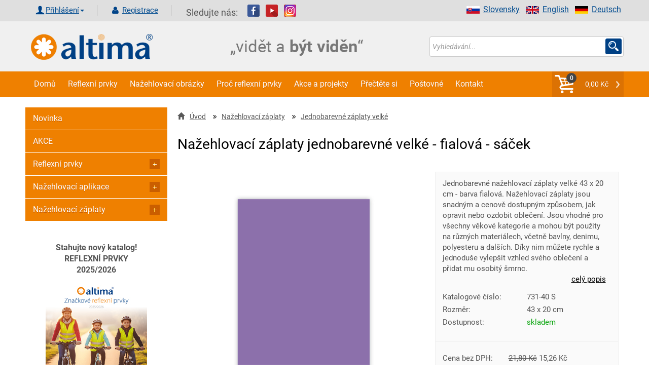

--- FILE ---
content_type: text/html; charset=UTF-8
request_url: https://www.altima.cz/produkt/493-nazehlovaci-zaplaty-jednobarevne-velke-fialova-sacek/
body_size: 19703
content:

<!DOCTYPE html>
<html xml:lang="cs" lang="cs">
<head>
    <title>Nažehlovací záplaty jednobarevné velké - fialová - sáček | Altima.cz</title>
    <meta http-equiv="Content-Type" content="text/html; charset=utf-8"/>
    <meta name="viewport" content="width=device-width, initial-scale=1">
    <meta name="Description" content="Značkové reflexní prvky chrání děti, chodce i cyklisty v silničním provozu. Reflexní prvky můžou zachránit život Vašeho dítěte a známých."/>
    <meta name="Keywords" content="reflexní prvky, reflexní pásky, nažehlovací obrázky, bezpečnost dětí"/>
    <meta property="og:site_name"    content="altima.cz">
    <meta property="og:title"        content="Nažehlovací záplaty jednobarevné velké - fialová - sáček | Altima.cz">
    <meta property="og:url"          content="https://www.altima.cz/produkt/493-nazehlovaci-zaplaty-jednobarevne-velke-fialova-sacek/">
    <meta property="og:description"  content="Jednobarevné nažehlovací záplaty velké 43 x 20 cm - barva fialová. Nažehlovací záplaty jsou snadným a cenově dostupným způsobem, jak opravit nebo ozdobit oblečení. Jsou vhodné pro všechny věkové kategorie a mohou být použity na různých mate">
    <meta property="og:type"         content="website">
    <meta property="og:locale"       content="cs">
    <meta property="og:image" content="https://www.altima.cz/image.php?file=731-s-40-fialova.jpg&amp;e=jpg&amp;title=Nažehlovací záplaty jednobarevné velké - fialová - sáček&amp;size=middle&amp;cati=0">
    <meta name="robots" content="index, follow" />

	<script>
        window.dataLayer = window.dataLayer || [];
        dataLayer.push({ ecommerce: null });  // Clear the previous ecommerce object.
        dataLayer.push({
            event: 'view_item',
            ecommerce: {
                items: [{'item_name': 'Nažehlovací záplaty jednobarevné velké - fialová - sáček',
                      'item_id': '493',
                      'price': '15.26',
                      'item_brand': '',
                      'item_category': 'Jednobarevné záplaty velké',
                      'tax': '3.2',
                      'quantity': 1},]
            }
        });   
        </script>
         
	<!-- Google Tag Manager -->
<script>(function(w,d,s,l,i){w[l]=w[l]||[];w[l].push({'gtm.start':
new Date().getTime(),event:'gtm.js'});var f=d.getElementsByTagName(s)[0],
j=d.createElement(s),dl=l!='dataLayer'?'&l='+l:'';j.async=true;j.src=
'https://www.googletagmanager.com/gtm.js?id='+i+dl;f.parentNode.insertBefore(j,f);
})(window,document,'script','dataLayer','GTM-5SGJ2S2');</script>
<!-- End Google Tag Manager -->

<meta name="facebook-domain-verification" content="mxluffpkqyg4sms6lzvpllaj17r7wr" /><meta name="author" content="www.altima.cz"/>
    <link rel="shortcut icon" href="/_design/altima/ico/favicon.ico" type="image/x-icon">
    <!-- preload -->
    
    <link rel="preload" as="script" href="/_design/altima/jquery/jquery-2.2.4.min.js?v=1620581834" ><link rel="preload" as="script" href="/_design/altima/plugins/lazyload/lazyload.intersection-observer.min.js?v=1620581849" ><link rel="preload" as="script" href="/_design/altima/plugins/lazyload/lazyload.min.js?v=1620581841" ><link rel="preload" as="script" href="/_design/altima/plugins/fancybox/jquery.fancybox.min.js?v=1583779005" ><link rel="preload" as="script" href="/_design/altima/plugins/sweetalert/sweetalert2.min.js?v=1527422142" >
    <link rel="preload" href="/_design/bootstrap/fonts/glyphicons-halflings-regular.woff2" as="font" crossorigin>
    <link rel="preload" href="/UserFiles/slider/tkanicky-velky-banner-3.jpg" as="image">
    <link rel="preload" href="/_design/altima/images/CZ/text_banner.png" as="image">
    <!--<link rel="preconnect" href="https://fonts.gstatic.com">-->
    <!-- preload-->

    <!-- styly -->
<link rel="stylesheet" href="/_design/bootstrap/css/bootstrap.min.css?v=1620581729" type="text/css">
         <link rel="stylesheet" href="/_design/altima/css/layout.min.css?v=1684753967" type="text/css">
         <link rel="stylesheet" href="/_design/altima/css/custom-styles.min.css?v=1638469231" type="text/css">
         

    <!--    <link href="https://fonts.googleapis.com/css2?family=Roboto:ital,wght@0,100;0,200;0,300;0,400;0,500;0,700;0,900;1,100;1,200;1,300;1,400;1,500;1,700;1,900&display=swap&subset=latin" rel="stylesheet">-->
    <!---->    
    <!-- HEAD_ZBOZI_JS -->
    
    <!-- END HEAD_ZBOZI_JS -->
</head>
<body>
        <!-- body content -->   

<!-- Google Tag Manager (noscript) -->
<noscript><iframe src="https://www.googletagmanager.com/ns.html?id=GTM-5SGJ2S2"
height="0" width="0" style="display:none;visibility:hidden"></iframe></noscript>
<!-- End Google Tag Manager (noscript) -->

<!-- Load Facebook SDK for JavaScript FB plugin + like-->
<div id="fb-root"></div>
<script async defer crossorigin="anonymous" src="https://connect.facebook.net/cs_CZ/sdk.js#xfbml=1&version=v10.0"
        nonce="eJbghuf2"></script>

<noscript>
    <img height="1" width="1" style="display:none"
         src="https://www.facebook.com/tr?id=954072081353287&ev=PageView&noscript=1"/>
</noscript>

	<script type="application/ld+json">
    [
        {
            "@context": "http://schema.org/",
            "@type": "Product",
            "name": "Nažehlovací záplaty jednobarevné velké - fialová - sáček",
            "description": "Jednobarevné nažehlovací záplaty velké 43 x 20 cm - barva fialová. Nažehlovací záplaty jsou snadným a cenově dostupným způsobem, jak opravit nebo ozdobit oblečení. Jsou vhodné pro všechny věkové kategorie a mohou být použity na různých materiálech, včetně bavlny, denimu, polyesteru a dalších. Díky nim můžete rychle a jednoduše vylepšit vzhled svého oblečení a přidat mu osobitý šmrnc.",
            "image": "https://www.altima.cz/image.php?file=731-s-40-fialova.jpg&amp;e=jpg&amp;title=Nažehlovací záplaty jednobarevné velké - fialová - sáček&amp;size=middle&amp;cati=0",
             "sku": "493",
	 "mpn": "731-40 S",
     "offers": {
                "@context": "http://schema.org/",
                "@type": "Offer",
                "availability": "http://schema.org/InStock",
                "price": 18.46,
                "priceCurrency": "CZK",
                "url": "https://www.altima.cz/produkt/493-nazehlovaci-zaplaty-jednobarevne-velke-fialova-sacek/"
            }
        }
    ]
    </script>
	
<header>
    <a name="top" id="top"></a>
    <div class="container-fluid header no-padding">
        <div class="top_header">
            <div class="container shadow-header">
                <div class="left col-lg-12 col-md-12 col-sm-12 col-xs-12 padd-clear-right padd-clear-left">
                    <!-- Uzivatel. -->
                    <div class="user-actions text-right text-center-xs ">
                        <ul class="list-inline">
                            <li>
                                <div class="btn-group">
                                        <form action="/index.php?go=user" method="post" id="frm-loginForm" novalidate="" class="">
                                            <a href="#" class="glyph login dropdown-toggle" data-toggle="dropdown" aria-haspopup="true" aria-expanded="false">Přihlášení<span class="caret"></span></a>
                                            <ul class="dropdown-menu ov">
                                                <li class="login-input">
                                                    <span class="col-lg-4 col-md-4 col-sm-4 col-xs-12 no-padding-xs padd-clear-left">E-mail:</span>
                                                    <input class="log-i col-lg-8 col-md-8 col-sm-8 col-xs-12" id="adres" type="text" name="login1" maxlength="250" placeholder="Účet / Email" required="" >
                                                </li>
                                                <li class="login-input">
                                                    <span class="col-lg-4 col-md-4 col-sm-4 col-xs-12 no-padding-xs padd-clear-left">Heslo:</span>
                                                    <input class="log-i col-lg-8 col-md-8 col-sm-8 col-xs-12" id="pswd" type="password" name="pass1" placeholder="Heslo" required="" >
                                                </li>
                                                <li class="">
                                                    <input type="button" value="Zapomenuté heslo" class="zapomenute-heslo" onclick="location='https://www.altima.cz/zapomenute-heslo/';" />
                                                </li>
                                                <li class="login-input">
                                                    <input class="btn btn-secondary pull-right" style="width: 100%;" type="submit" name="send" value="Přihlásit">
                                                </li>
                                            </ul>
                                        </form>
                                </div>
                            </li>
                            <li>
                                <a class="glyph registration" href="/registrace/">
                                    Registrace
                                </a>
                            </li>
                        </ul>
                    </div>
                        <span class="follow">Sledujte nás:</span>
                        <a target="_blank" href="https://www.facebook.com/pages/Altima/549275591814925"><img
                                    src="/_design/altima/images/fb.png" alt=""></a>&nbsp;&nbsp;
                        <a target="_blank" href="https://www.youtube.com/channel/UCHea180mw_EtUApf2PqfSNQ"><img
                                    src="/_design/altima/images/yt.png" alt=""></a>&nbsp;&nbsp;
                        <a target="_blank" href="https://www.instagram.com/AltimaCZ/"><img
                                    src="/_design/altima/images/inst.png" alt=""></a>
                        <ul class="right vlajky">
                            <li><a href="http://www.reflektierende.de/"><img src="/_design/altima/images/de.png"
                                                                             alt="Deutsch" width="26" height="15">Deutsch</a>
                            </li>
                            <li><a href="https://www.altima-reflective.com/"><img
                                            src="/_design/altima/images/en.png" alt="English" width="26"
                                            height="15">English</a></li>
                            <li><a href="https://www.altima.sk/"><img src="/_design/altima/images/sk.png"
                                                                      alt="Slovensky" width="26"
                                                                      height="15">Slovensky</a></li>
                        </ul>
                                            
                </div>
            </div>
        </div>

        <div class="container shadow-header">
            <div class="col-lg-4 col-md-4 col-sm-4 col-xs-6 ">
                <a href="https://www.altima.cz/">
                    <img src="/_design/altima/images/lll.png" class="logo-or" alt="https://www.altima.cz/"/>
                </a>
            </div>
            <div class="col-lg-4 col-md-4 col-sm-4 col-xs-6 ">
                <img src="/_design/altima/images/CZ/text_banner.png"
                     class="logo-or" alt="https://www.altima.cz/"/>
            </div>
            <div class="search-form col-lg-4 col-md-4 col-sm-4 col-xs-12 padd-clear-right">
                <form action="/vyhledavani/" method="get" id="frm-searchForm" onsubmit="validateSearch(this);">
                    <div class="input-group s-border">
                        <input class="form-control form-control-search no-border-right no-box" type="text" id="sWord"
                               name="sWord" maxlength="255" placeholder="Vyhledávání..."
                               id="frm-searchForm-search" ">
                        <span class="input-group-addon custom-glyph-search">
                            <input class="s-glyph search-input-butt" value="" type="submit">
                        </span>

                    </div>
                </form>
            </div>

        </div>


        <div class="container-fluid navigace no-padding">
            <div class="container no-padding">
                <nav class="navbar navbar-default no-margin">
                    <div class="container-fluid  width-1200 no-padding">
                        <!-- Brand and toggle get grouped for better mobile display -->
                        <div class="navbar-header">
                            <button type="button" class="navbar-toggle collapsed" data-toggle="collapse"
                                    data-target="#bs-example-navbar-collapse-1" aria-expanded="false">
                                <span class="sr-only">Toggle navigation</span>
                                <span class="icon-bar"></span>
                                <span class="icon-bar"></span>
                                <span class="icon-bar"></span>
                            </button>
                            <a class="navbar-brand hidden-lg hidden-md hidden-sm" href="javascript:void(0)"
                               data-toggle="collapse" data-target="#bs-example-navbar-collapse-1">Menu</a>
                            <ul class="nav navbar-nav navbar-right hidden-lg hidden-md hidden-sm"
                                id="snippet--main_cart2">
                                <li class="my-caret-con no-border">
                                    <span class="cart-count">0</span>
                                    <a style="cursor:pointer;" onclick="emptyCartMessage();" class="my-caret glyph my-caret-g no-border">0,00 Kč
                                    </a>
                                </li>
                            </ul>
                        </div>

                        <!-- Collect the nav links, forms, and other content for toggling -->
                        <div class="collapse navbar-collapse" id="bs-example-navbar-collapse-1">
                            <!-- vygenerovaný kod TOP_MENU -->
                            
    
        <ul class=" nav navbar-nav">
          
              <li>
                <a class="bg-hover-color" href="https://www.altima.cz" >Domů</a>
              </li>
              <li>
                <a class="bg-hover-color" href="/6-reflexni-prvky/" >Reflexní prvky</a>
              </li>
              <li>
                <a class="bg-hover-color" href="/7-nazehlovaci-aplikace/" >Nažehlovací obrázky</a>
              </li>
              <li>
                <a class="bg-hover-color" href="https://www.altima.cz/clanek/8-proc-reflexni-prvky.html" >Proč reflexní prvky</a>
              </li>
              <li>
                <a class="bg-hover-color" href="https://www.altima.cz/clanek/9-akce-a-projekty.html" >Akce a projekty</a>
              </li>
              <li>
                <a class="bg-hover-color" href="https://www.altima.cz/clanek/31-prectete-si.html" >Přečtěte si</a>
              </li>
              <li>
                <a class="bg-hover-color" href="https://www.altima.cz/clanek/38-postovne.html" >Poštovné</a>
              </li>
              <li>
                <a class="bg-hover-color" href="https://www.altima.cz/clanek/3-kontakt.html" >Kontakt</a>
              </li>
        </ul>        
    
                            <!-- /vygenerovaný kod TOP_MENU -->
                            <ul class="nav navbar-nav navbar-right hidden-xs" id="snippet--main_cart">
                                <li class="my-caret-con no-border">
                                    <span class="cart-count">0</span>
                                    <a style="cursor:pointer;" onclick="emptyCartMessage();" class="my-caret glyph my-caret-g no-border">0,00 Kč
                                    </a>
                                </li>
                            </ul>
                        </div><!-- /.navbar-collapse -->
                    </div><!-- /.container-fluid -->
                </nav>
            </div>
        </div>
    </div><!-- /.header -->


</header>
<section>
    <div class="container">
        <div class="content width-1200">
            <!-- content -->
            <div class="mobilmenu">
                <a href="#" id="mm-toggle" class="" onclick="s('mobilmenu'),changeClass( 'mm-toggle', 'active')">KATEGORIE E-SHOPU <span class="sign "></span></a>
                <div id="mobilmenu" style="display:none;"><ul class="menu-tree2">
        <li depth="0" data-parent="0">
            <a main-parent="0" class = " polozka-menu" data-id="1" href="https://www.altima.cz/st1-novinka/" title="Novinka">               
                Novinka
            </a>
        </li>
        <li depth="0" data-parent="0">
            <a main-parent="0" class = " polozka-menu" data-id="1" href="https://www.altima.cz/st2-akce/" title="AKCE">               
                AKCE
            </a>
        </li></ul><ul id="menu1" class="menu-tree">
                            <li depth="0" data-parent="0">
                                <a main-parent="6" data-id="6" href="" class="control nav-toggle">
                                    <span class="sign "></span>
                                </a>
                                <a main-parent="6" data-id="6" href="https://www.altima.cz/6-reflexni-prvky/" class="polozka-menu">
                                    Reflexní prvky
                                </a>
                            </li>
                                <li depth="1" data-parent="6">
                                    <a main-parent="6" data-id="65" href="https://www.altima.cz/65-balicky-bezpecnosti/" class=" polozka-menu">
                                        <span class="sign "></span>BALÍČKY BEZPEČNOSTI
                                    </a>
                                </li>
                                <li depth="1" data-parent="6">
                                    <a main-parent="6" data-id="12" href="" class="control nav-toggle" >
                                        <span class="sign "></span>
                                    </a>
                                    <a main-parent="6" data-id="12" href="https://www.altima.cz/12-reflexni-pasky/" class=" polozka-menu">
                                        Reflexní pásky
                                    </a>
                                </li>
                                <li depth="2" data-parent="12">
                                    <a main-parent="6" data-id="143" href="https://www.altima.cz/143-samonavijeci-reflexni-pasky/" class=" polozka-menu">
                                        <span class="sign "></span>Samonavíjecí reflexní pásky
                                    </a>
                                </li>
                                <li depth="2" data-parent="12">
                                    <a main-parent="6" data-id="147" href="https://www.altima.cz/147-reflexni-pasky-s-led-diodami/" class=" polozka-menu">
                                        <span class="sign "></span>Reflexní pásky s LED diodami
                                    </a>
                                </li>
                                <li depth="2" data-parent="12">
                                    <a main-parent="6" data-id="148" href="https://www.altima.cz/148-reflexni-pasky-na-suchy-zip/" class=" polozka-menu">
                                        <span class="sign "></span>Reflexní pásky na suchý zip
                                    </a>
                                </li>
                                <li depth="2" data-parent="12">
                                    <a main-parent="6" data-id="142" href="https://www.altima.cz/142-samolepici-reflexni-pasky-na-auto/" class=" polozka-menu">
                                        <span class="sign "></span>Samolepící reflexní pásky na auto
                                    </a>
                                </li>
                                <li depth="2" data-parent="12">
                                    <a main-parent="6" data-id="145" href="https://www.altima.cz/145-nazehlovaci-reflexni-pasky/" class=" polozka-menu">
                                        <span class="sign "></span>Nažehlovací reflexní pásky
                                    </a>
                                </li>
                                <li depth="2" data-parent="12">
                                    <a main-parent="6" data-id="146" href="https://www.altima.cz/146-nasivaci-reflexni-pasky/" class=" polozka-menu">
                                        <span class="sign "></span>Našívací reflexní pásky
                                    </a>
                                </li>
                                <li depth="2" data-parent="12">
                                    <a main-parent="6" data-id="144" href="https://www.altima.cz/144-samolepici-reflexni-pasky/" class=" polozka-menu">
                                        <span class="sign "></span>Samolepící reflexní pásky
                                    </a>
                                </li>
                                <li depth="1" data-parent="6">
                                    <a main-parent="6" data-id="149" href="" class="control nav-toggle" >
                                        <span class="sign "></span>
                                    </a>
                                    <a main-parent="6" data-id="149" href="https://www.altima.cz/149-reflexni-vesty/" class=" polozka-menu">
                                        Reflexní vesty
                                    </a>
                                </li>
                                <li depth="2" data-parent="149">
                                    <a main-parent="6" data-id="5" href="https://www.altima.cz/5-detske-reflexni-vesty/" class=" polozka-menu">
                                        <span class="sign "></span>Dětské reflexní vesty
                                    </a>
                                </li>
                                <li depth="2" data-parent="149">
                                    <a main-parent="6" data-id="16" href="https://www.altima.cz/16-reflexni-vesty-pro-dospele/" class=" polozka-menu">
                                        <span class="sign "></span>Reflexní vesty pro dospělé
                                    </a>
                                </li>
                                <li depth="1" data-parent="6">
                                    <a main-parent="6" data-id="150" href="https://www.altima.cz/150-reflexni-ksandy/" class=" polozka-menu">
                                        <span class="sign "></span>Reflexní kšandy
                                    </a>
                                </li>
                                <li depth="1" data-parent="6">
                                    <a main-parent="6" data-id="3" href="" class="control nav-toggle" >
                                        <span class="sign "></span>
                                    </a>
                                    <a main-parent="6" data-id="3" href="https://www.altima.cz/3-reflexni-privesky/" class=" polozka-menu">
                                        Reflexní přívěšky
                                    </a>
                                </li>
                                <li depth="2" data-parent="3">
                                    <a main-parent="6" data-id="180" href="https://www.altima.cz/180-reflexni-privesky-ruzne-motivy/" class=" polozka-menu">
                                        <span class="sign "></span>Reflexní přívěšky - různé motivy
                                    </a>
                                </li>
                                <li depth="2" data-parent="3">
                                    <a main-parent="6" data-id="59" href="https://www.altima.cz/59-reflexni-privesky-3d/" class=" polozka-menu">
                                        <span class="sign "></span>Reflexní přívěšky 3D
                                    </a>
                                </li>
                                <li depth="2" data-parent="3">
                                    <a main-parent="6" data-id="57" href="https://www.altima.cz/57-reflexni-odrazky/" class=" polozka-menu">
                                        <span class="sign "></span>Reflexní odrazky
                                    </a>
                                </li>
                                <li depth="1" data-parent="6">
                                    <a main-parent="6" data-id="18" href="https://www.altima.cz/18-reflexni-prvky-na-kola/" class=" polozka-menu">
                                        <span class="sign "></span>Reflexní prvky na kola
                                    </a>
                                </li>
                                <li depth="1" data-parent="6">
                                    <a main-parent="6" data-id="58" href="https://www.altima.cz/58-led-svitici-ventilky-na-kolo/" class=" polozka-menu">
                                        <span class="sign "></span>LED svítící ventilky na kolo
                                    </a>
                                </li>
                                <li depth="1" data-parent="6">
                                    <a main-parent="6" data-id="53" href="" class="control nav-toggle" >
                                        <span class="sign "></span>
                                    </a>
                                    <a main-parent="6" data-id="53" href="https://www.altima.cz/53-reflexni-tkanicky/" class=" polozka-menu">
                                        Reflexní TKANIČKY
                                    </a>
                                </li>
                                <li depth="2" data-parent="53">
                                    <a main-parent="6" data-id="284" href="https://www.altima.cz/284-reflexni-tkanicky-elasticke/" class=" polozka-menu">
                                        <span class="sign "></span>Reflexní tkaničky elastické
                                    </a>
                                </li>
                                <li depth="2" data-parent="53">
                                    <a main-parent="6" data-id="285" href="https://www.altima.cz/285-reflexni-tkanicky-kulate/" class=" polozka-menu">
                                        <span class="sign "></span>Reflexní tkaničky kulaté
                                    </a>
                                </li>
                                <li depth="2" data-parent="53">
                                    <a main-parent="6" data-id="286" href="https://www.altima.cz/286-reflexni-tkanicky-ploche/" class=" polozka-menu">
                                        <span class="sign "></span>Reflexní tkaničky ploché
                                    </a>
                                </li>
                                <li depth="2" data-parent="53">
                                    <a main-parent="6" data-id="287" href="https://www.altima.cz/287-led-svitici-tkanicky/" class=" polozka-menu">
                                        <span class="sign "></span>Led svítící tkaničky
                                    </a>
                                </li>
                                <li depth="1" data-parent="6">
                                    <a main-parent="6" data-id="51" href="" class="control nav-toggle" >
                                        <span class="sign "></span>
                                    </a>
                                    <a main-parent="6" data-id="51" href="https://www.altima.cz/51-reflexni-obleceni/" class=" polozka-menu">
                                        Reflexní oblečení
                                    </a>
                                </li>
                                <li depth="2" data-parent="51">
                                    <a main-parent="6" data-id="233" href="https://www.altima.cz/233-reflexni-sportovni-obleceni/" class=" polozka-menu">
                                        <span class="sign "></span>Reflexní sportovní oblečení
                                    </a>
                                </li>
                                <li depth="2" data-parent="51">
                                    <a main-parent="6" data-id="234" href="https://www.altima.cz/234-reflexni-pracovni-obleceni/" class=" polozka-menu">
                                        <span class="sign "></span>Reflexní pracovní oblečení
                                    </a>
                                </li>
                                <li depth="2" data-parent="51">
                                    <a main-parent="6" data-id="235" href="https://www.altima.cz/235-reflexni-bundy/" class=" polozka-menu">
                                        <span class="sign "></span>Reflexní bundy
                                    </a>
                                </li>
                                <li depth="1" data-parent="6">
                                    <a main-parent="6" data-id="52" href="https://www.altima.cz/52-reflexni-pripinaci-odznak/" class=" polozka-menu">
                                        <span class="sign "></span>Reflexní připínací odznak
                                    </a>
                                </li>
                                <li depth="1" data-parent="6">
                                    <a main-parent="6" data-id="14" href="https://www.altima.cz/14-reflexni-samolepky/" class=" polozka-menu">
                                        <span class="sign "></span>Reflexní samolepky
                                    </a>
                                </li>
                                <li depth="1" data-parent="6">
                                    <a main-parent="6" data-id="4" href="https://www.altima.cz/4-reflexni-tahacky-na-zip/" class=" polozka-menu">
                                        <span class="sign "></span>Reflexní taháčky na zip
                                    </a>
                                </li>
                                <li depth="1" data-parent="6">
                                    <a main-parent="6" data-id="15" href="https://www.altima.cz/15-zastavovaci-terciky/" class=" polozka-menu">
                                        <span class="sign "></span>Zastavovací terčíky
                                    </a>
                                </li>
                                <li depth="1" data-parent="6">
                                    <a main-parent="6" data-id="13" href="https://www.altima.cz/13-reflexni-batohy-a-potahy/" class=" polozka-menu">
                                        <span class="sign "></span>Reflexní batohy a potahy
                                    </a>
                                </li>
                                <li depth="1" data-parent="6">
                                    <a main-parent="6" data-id="75" href="https://www.altima.cz/75-bezpecnostni-prvky-na-cesty-a-do-auta/" class=" polozka-menu">
                                        <span class="sign "></span>Bezpečnostní prvky na cesty a do auta
                                    </a>
                                </li>
                                <li depth="1" data-parent="6">
                                    <a main-parent="6" data-id="17" href="https://www.altima.cz/17-reflexni-ksiltovky-cepice-nakrcniky-a-satky/" class=" polozka-menu">
                                        <span class="sign "></span>Reflexní kšiltovky, čepice, nákrčníky a šátky
                                    </a>
                                </li>
                                <li depth="1" data-parent="6">
                                    <a main-parent="6" data-id="19" href="https://www.altima.cz/19-reflexni-klicenky/" class=" polozka-menu">
                                        <span class="sign "></span>Reflexní klíčenky
                                    </a>
                                </li>
                                <li depth="1" data-parent="6">
                                    <a main-parent="6" data-id="66" href="https://www.altima.cz/66-sportovni-reflexni-pouzdro-na-mobil/" class=" polozka-menu">
                                        <span class="sign "></span>Sportovní reflexní pouzdro na mobil
                                    </a>
                                </li>
                                <li depth="1" data-parent="6">
                                    <a main-parent="6" data-id="2" href="https://www.altima.cz/2-reflexni-galanterie/" class=" polozka-menu">
                                        <span class="sign "></span>Reflexní galanterie
                                    </a>
                                </li>
                                <li depth="1" data-parent="6">
                                    <a main-parent="6" data-id="1" href="https://www.altima.cz/1-reflexni-nazehlovacky/" class=" polozka-menu">
                                        <span class="sign "></span>Reflexní nažehlovačky
                                    </a>
                                </li>
                                <li depth="1" data-parent="6">
                                    <a main-parent="6" data-id="20" href="https://www.altima.cz/20-reflexni-tasky/" class=" polozka-menu">
                                        <span class="sign "></span>Reflexní tašky
                                    </a>
                                </li>
                                <li depth="1" data-parent="6">
                                    <a main-parent="6" data-id="54" href="https://www.altima.cz/54-reflexni-destniky/" class=" polozka-menu">
                                        <span class="sign "></span>Reflexní deštníky
                                    </a>
                                </li>
                                <li depth="1" data-parent="6">
                                    <a main-parent="6" data-id="69" href="https://www.altima.cz/69-reflexni-prvky-pro-kone/" class=" polozka-menu">
                                        <span class="sign "></span>Reflexní prvky pro koně
                                    </a>
                                </li>
                                <li depth="1" data-parent="6">
                                    <a main-parent="6" data-id="56" href="" class="control nav-toggle" >
                                        <span class="sign "></span>
                                    </a>
                                    <a main-parent="6" data-id="56" href="https://www.altima.cz/56-reflexni-prvky-pro-psy-a-kocky/" class=" polozka-menu">
                                        Reflexní prvky pro psy a kočky
                                    </a>
                                </li>
                                <li depth="2" data-parent="56">
                                    <a main-parent="6" data-id="232" href="https://www.altima.cz/232-reflexni-vesty-pro-psy/" class=" polozka-menu">
                                        <span class="sign "></span>Reflexní vesty pro psy
                                    </a>
                                </li>
                                <li depth="2" data-parent="56">
                                    <a main-parent="6" data-id="295" href="https://www.altima.cz/295-reflexni-obojky-pro-psy/" class=" polozka-menu">
                                        <span class="sign "></span>Reflexní obojky pro psy
                                    </a>
                                </li>
                                <li depth="2" data-parent="56">
                                    <a main-parent="6" data-id="296" href="https://www.altima.cz/296-reflexni-obojky-pro-kocky-a-kotata/" class=" polozka-menu">
                                        <span class="sign "></span>Reflexní obojky pro kočky a koťata
                                    </a>
                                </li>
                                <li depth="2" data-parent="56">
                                    <a main-parent="6" data-id="297" href="https://www.altima.cz/297-reflexni-postroje-a-voditka-pro-psy/" class=" polozka-menu">
                                        <span class="sign "></span>Reflexní postroje a vodítka pro psy
                                    </a>
                                </li>
                                <li depth="1" data-parent="6">
                                    <a main-parent="6" data-id="282" href="https://www.altima.cz/282-reflexni-sprej/" class=" polozka-menu">
                                        <span class="sign "></span>Reflexní sprej
                                    </a>
                                </li>
                                <li depth="1" data-parent="6">
                                    <a main-parent="6" data-id="72" href="https://www.altima.cz/72-darkove-poukazy/" class=" polozka-menu">
                                        <span class="sign "></span>DÁRKOVÉ POUKAZY
                                    </a>
                                </li>
                            <li depth="0" data-parent="0">
                                <a main-parent="7" data-id="7" href="" class="control nav-toggle">
                                    <span class="sign "></span>
                                </a>
                                <a main-parent="7" data-id="7" href="https://www.altima.cz/7-nazehlovaci-aplikace/" class="polozka-menu">
                                    Nažehlovací aplikace
                                </a>
                            </li>
                                <li depth="1" data-parent="7">
                                    <a main-parent="7" data-id="8" href="https://www.altima.cz/8-detske-obrazky/" class=" polozka-menu">
                                        <span class="sign "></span>Dětské obrázky
                                    </a>
                                </li>
                                <li depth="1" data-parent="7">
                                    <a main-parent="7" data-id="21" href="https://www.altima.cz/21-nazehlovaci-motivy-z-kaminku/" class=" polozka-menu">
                                        <span class="sign "></span>Nažehlovací motivy z kamínků
                                    </a>
                                </li>
                                <li depth="1" data-parent="7">
                                    <a main-parent="7" data-id="22" href="https://www.altima.cz/22-nazehlovaci-etikety-velke/" class=" polozka-menu">
                                        <span class="sign "></span>Nažehlovací etikety velké
                                    </a>
                                </li>
                                <li depth="1" data-parent="7">
                                    <a main-parent="7" data-id="24" href="https://www.altima.cz/24-nazehlovaci-etikety-stredni/" class=" polozka-menu">
                                        <span class="sign "></span>Nažehlovací etikety střední
                                    </a>
                                </li>
                                <li depth="1" data-parent="7">
                                    <a main-parent="7" data-id="60" href="https://www.altima.cz/60-nazehlovaci-etikety-jednobarevne/" class=" polozka-menu">
                                        <span class="sign "></span>Nažehlovací etikety jednobarevné
                                    </a>
                                </li>
                                <li depth="1" data-parent="7">
                                    <a main-parent="7" data-id="23" href="https://www.altima.cz/23-sportovni-etikety/" class=" polozka-menu">
                                        <span class="sign "></span>Sportovní etikety
                                    </a>
                                </li>
                                <li depth="1" data-parent="7">
                                    <a main-parent="7" data-id="25" href="https://www.altima.cz/25-vysivane-obrazky-velke/" class=" polozka-menu">
                                        <span class="sign "></span>Vyšívané obrázky velké
                                    </a>
                                </li>
                                <li depth="1" data-parent="7">
                                    <a main-parent="7" data-id="28" href="https://www.altima.cz/28-vysivane-obrazky-stredni/" class=" polozka-menu">
                                        <span class="sign "></span>Vyšívané obrázky střední
                                    </a>
                                </li>
                                <li depth="1" data-parent="7">
                                    <a main-parent="7" data-id="29" href="https://www.altima.cz/29-vysivane-obrazky-male/" class=" polozka-menu">
                                        <span class="sign "></span>Vyšívané obrázky malé
                                    </a>
                                </li>
                                <li depth="1" data-parent="7">
                                    <a main-parent="7" data-id="30" href="https://www.altima.cz/30-vysivane-vlajky/" class=" polozka-menu">
                                        <span class="sign "></span>Vyšívané vlajky
                                    </a>
                                </li>
                                <li depth="1" data-parent="7">
                                    <a main-parent="7" data-id="312" href="https://www.altima.cz/312-vlajky-a-statni-znaky-dtf-potisk/" class=" polozka-menu">
                                        <span class="sign "></span>Vlajky a státní znaky DTF potisk
                                    </a>
                                </li>
                                <li depth="1" data-parent="7">
                                    <a main-parent="7" data-id="36" href="" class="control nav-toggle" >
                                        <span class="sign "></span>
                                    </a>
                                    <a main-parent="7" data-id="36" href="https://www.altima.cz/36-nazehlovaci-cisla/" class=" polozka-menu">
                                        Nažehlovací čísla
                                    </a>
                                </li>
                                <li depth="2" data-parent="36">
                                    <a main-parent="7" data-id="37" href="https://www.altima.cz/37-vyska-3cm/" class=" polozka-menu">
                                        <span class="sign "></span>Výška 3cm
                                    </a>
                                </li>
                                <li depth="2" data-parent="36">
                                    <a main-parent="7" data-id="38" href="https://www.altima.cz/38-vyska-8cm/" class=" polozka-menu">
                                        <span class="sign "></span>Výška 8cm
                                    </a>
                                </li>
                                <li depth="1" data-parent="7">
                                    <a main-parent="7" data-id="47" href="" class="control nav-toggle" >
                                        <span class="sign "></span>
                                    </a>
                                    <a main-parent="7" data-id="47" href="https://www.altima.cz/47-cisla-na-dresy/" class=" polozka-menu">
                                        Čísla na dresy
                                    </a>
                                </li>
                                <li depth="2" data-parent="47">
                                    <a main-parent="7" data-id="49" href="https://www.altima.cz/49-vyska-7-5cm/" class=" polozka-menu">
                                        <span class="sign "></span>Výška 7,5cm
                                    </a>
                                </li>
                                <li depth="2" data-parent="47">
                                    <a main-parent="7" data-id="48" href="https://www.altima.cz/48-vyska-15cm/" class=" polozka-menu">
                                        <span class="sign "></span>Výška 15cm
                                    </a>
                                </li>
                                <li depth="1" data-parent="7">
                                    <a main-parent="7" data-id="40" href="https://www.altima.cz/40-pismenka-vyska-3cm/" class=" polozka-menu">
                                        <span class="sign "></span>Písmenka,výška 3cm
                                    </a>
                                </li>
                                <li depth="1" data-parent="7">
                                    <a main-parent="7" data-id="33" href="https://www.altima.cz/33-nazehlovaci-stitky-na-obleceni/" class=" polozka-menu">
                                        <span class="sign "></span>Nažehlovací štítky na oblečení
                                    </a>
                                </li>
                                <li depth="1" data-parent="7">
                                    <a main-parent="7" data-id="61" href="https://www.altima.cz/61-reflexni-nazehlovacky-stredni/" class=" polozka-menu">
                                        <span class="sign "></span>Reflexní nažehlovačky střední
                                    </a>
                                </li>
                                <li depth="1" data-parent="7">
                                    <a main-parent="7" data-id="62" href="https://www.altima.cz/62-reflexni-nazehlovacky-velke/" class=" polozka-menu">
                                        <span class="sign "></span>Reflexní nažehlovačky velké
                                    </a>
                                </li>
                                <li depth="1" data-parent="7">
                                    <a main-parent="7" data-id="63" href="https://www.altima.cz/63-reflexni-nazehlovaci-motivy/" class=" polozka-menu">
                                        <span class="sign "></span>Reflexní nažehlovací motivy
                                    </a>
                                </li>
                            <li depth="0" data-parent="0">
                                <a main-parent="31" data-id="31" href="" class="control nav-toggle">
                                    <span class="sign "></span>
                                </a>
                                <a main-parent="31" data-id="31" href="https://www.altima.cz/31-nazehlovaci-zaplaty/" class="polozka-menu">
                                    Nažehlovací záplaty
                                </a>
                            </li>
                                <li depth="1" data-parent="31">
                                    <a main-parent="31" data-id="35" href="https://www.altima.cz/35-riflove-nazehlovaci-zaplaty/" class=" polozka-menu">
                                        <span class="sign "></span>Riflové nažehlovací záplaty
                                    </a>
                                </li>
                                <li depth="1" data-parent="31">
                                    <a main-parent="31" data-id="32" href="https://www.altima.cz/32-kozenkove-a-maskacove-zaplaty/" class=" polozka-menu">
                                        <span class="sign "></span>Koženkové a maskáčové záplaty
                                    </a>
                                </li>
                                <li depth="1" data-parent="31">
                                    <a main-parent="31" data-id="41" href="https://www.altima.cz/41-jednobarevne-ovaly/" class=" polozka-menu">
                                        <span class="sign "></span>Jednobarevné ovály
                                    </a>
                                </li>
                                <li depth="1" data-parent="31">
                                    <a main-parent="31" data-id="307" href="https://www.altima.cz/307-ovaly-tri-barvy/" class=" polozka-menu">
                                        <span class="sign "></span>Ovály tři barvy
                                    </a>
                                </li>
                                <li depth="1" data-parent="31">
                                    <a main-parent="31" data-id="34" href="https://www.altima.cz/34-jednobarevne-zaplaty-velke/" class=" polozka-menu">
                                        <span class="sign "></span>Jednobarevné záplaty velké
                                    </a>
                                </li>
                                <li depth="1" data-parent="31">
                                    <a main-parent="31" data-id="43" href="https://www.altima.cz/43-jednobarevne-zaplaty-male/" class=" polozka-menu">
                                        <span class="sign "></span>Jednobarevné záplaty malé
                                    </a>
                                </li>
                                <li depth="1" data-parent="31">
                                    <a main-parent="31" data-id="45" href="https://www.altima.cz/45-zaplaty-s-potiskem-velke/" class=" polozka-menu">
                                        <span class="sign "></span>Záplaty s potiskem - velké
                                    </a>
                                </li>
                                <li depth="1" data-parent="31">
                                    <a main-parent="31" data-id="301" href="https://www.altima.cz/301-zaplaty-s-potiskem-male/" class=" polozka-menu">
                                        <span class="sign "></span>Záplaty s potiskem - malé
                                    </a>
                                </li>
                                <li depth="1" data-parent="31">
                                    <a main-parent="31" data-id="44" href="https://www.altima.cz/44-zaplaty-s-potiskem-ovaly/" class=" polozka-menu">
                                        <span class="sign "></span>Záplaty s potiskem - ovály
                                    </a>
                                </li></ul></div>
              </div>
                <div class="page-content page-content-wrapper">

                    
  <ol class="breadcrumb" >
    <li><a href="https://www.altima.cz"><span class="glyphicon glyphicon-home"></span>Úvod</a></li>
      <li><img src="/_design/altima/images/cat-arrow.png"></li><li><a href="https://www.altima.cz/31-nazehlovaci-zaplaty/" title="Nažehlovací záplaty">Nažehlovací záplaty</a></li>
      
      <li><img src="/_design/altima/images/cat-arrow.png"></li><li><a href="https://www.altima.cz/34-jednobarevne-zaplaty-velke/" title="Jednobarevné záplaty velké">Jednobarevné záplaty velké</a></li>
      
  </ol>

    <h1 class="titulni">Nažehlovací záplaty jednobarevné velké - fialová - sáček</h1>
    <div class="detail col-lg-12 col-md-12 col-sm-12 col-xs-12 padd-clear-left padd-clear-right">
        <div class="col-lg-7 col-md-12 col-sm-12 col-xs-12 padd-clear-left">
            <div class="product-image-con">
                
                
        <a class="fancybox" data-fancybox="gallery" href="/image.php?file=731-s-40-fialova.jpg&amp;e=jpg&amp;title=Nažehlovací záplaty jednobarevné velké - fialová - sáček&amp;size=original&amp;cati=0" title="Nažehlovací záplaty jednobarevné velké - fialová - sáček" >
          <img class="js-lazy-image product-image" src="/_design/altima/images/nfoto.png" data-src="/image.php?file=731-s-40-fialova.jpg&amp;e=jpg&amp;title=Nažehlovací záplaty jednobarevné velké - fialová - sáček&amp;size=middle&amp;cati=0" alt="Nažehlovací záplaty jednobarevné velké - fialová - sáček" />
        </a>
            </div>
            
        <ul class="product-list-img list-unstyled list-inline col-xs-12">
            
                <li>
                    <a class="fancybox" data-fancybox="gallery" href="/image.php?file=731-str-21-2023.jpg&amp;e=jpg&amp;title=Nažehlovací záplaty jednobarevné velké - fialová - sáček&amp;size=original&amp;cati=0" title="Nažehlovací záplaty jednobarevné velké - fialová - sáček" >
                        <span>
                            <img src="/_design/altima/images/nfoto.png" data-src="/image.php?file=731-str-21-2023.jpg&amp;e=jpg&amp;title=Nažehlovací záplaty jednobarevné velké - fialová - sáček&amp;size=small&amp;cati=0" class="js-lazy-image" alt="Nažehlovací záplaty jednobarevné velké - fialová - sáček" title="Nažehlovací záplaty jednobarevné velké - fialová - sáček" />
                        </span>
                    </a>
                </li>
        </ul>
        
        </div>
        <div class="col-lg-5 col-md-12 col-sm-12 col-xs-12 padd-clear-left padd-clear-right">
            <div class="product-table-info-wrapper">
            <table class="product-table-info">
                <tbody>
                    <!-- anotace -->
                    <tr>
                        <td class="product-table-popis" colspan="2">
                            Jednobarevné nažehlovací záplaty velké 43 x 20 cm - barva fialová. Nažehlovací záplaty jsou snadným a cenově dostupným způsobem, jak opravit nebo ozdobit oblečení. Jsou vhodné pro všechny věkové kategorie a mohou být použity na různých materiálech, včetně bavlny, denimu, polyesteru a dalších. Díky nim můžete rychle a jednoduše vylepšit vzhled svého oblečení a přidat mu osobitý šmrnc.
                            <div class="cely-popis"><a href="#popis">celý popis</a></div>
                        </td>
                    </tr>
                    <!-- konec anotace -->
                    <!-- kod -->
                    
        <tr id="detail_kod">
            <td class="td_1">Katalogové číslo:</td><td class="td_2">731-40 S</td>
        </tr>
                    <!-- konec kod -->
                    <!-- EAN -->
                    
                    <!-- konec EAN -->
                    <!-- typ produktu -->
                    
                    <!-- konec typ produktu -->
                    <!-- rozmer -->
                    
        <tr id="rozmer">
            <td class="td_1">Rozměr:</td><td class="td_2">43 x 20 cm</td>
        </tr>
                    <!-- konec rozmer -->
                    <!-- baleni -->
                    <!--
        <tr id="baleni">
            <td class="td_1">Balení:</td><td class="td_2">1 ks</td>
        </tr>-->
                    <!-- konec baleni -->
                    
                    <!-- dodani -->
                    
        <tr id="detail_dostupnost">
        <td class="td_1">Dostupnost:</td><td class="td_2 skladem">skladem</td>
        </tr>
                    <!-- konec dodani -->
                     <!-- vyrobce -->
                    <!---->
                    <!-- konec vyrobce -->
                    <!-- zarazeni -->
                    
                    <!-- konec zarazeni -->
                    
                    <!-- ceny -->
                    
                    <!-- konec ceny -->
                </tbody>
            </table>
            
            <div id="basket_form">
                <form action="https://www.altima.cz/?go=basket&amp;idkategorie=" method="post" onsubmit="return val01(this);">
                    <div>
                        <input type="hidden" name="addId" value="493" />
                        <input type="hidden" name="cat_id" value="34" />
                    </div>
        
                    <table class="product-table-info">
                        
        <tr class="cena_1 bez_dph">
            <td class="td_1">Cena bez DPH:</td>
            <td class="td_2"><span>21,80 Kč</span> 15,26 Kč</td>
        </tr>
        <tr class="cena_1 s_dph">
            <td class="td_1">Cena s DPH:</td>
            <td class="td_2"><span>26,38 Kč</span> 18,46 Kč</td>
        </tr>
        
                                  
                    </table>
        
                    <div id="detail_basket_button">
                        
                        <input type="text" name="addKs" id="addKs" class="form-control  " value="1" /><label for="addKs">Ks</label>
                        <button class="btn btn-secondary cart-detail" name="Koupit" value="Přidat do košíku" type="submit"
                            attr-data-name = "Nažehlovací záplaty jednobarevné velké - fialová - sáček"
                            attr-data-categ = "Nažehlovací záplaty > Jednobarevné záplaty velké"
                            attr-data-ids = "493"
                            attr-data-cena = "21.80"
                            attr-data-lang = "1"
                            >
                            <span class="glyphicon glyphicon-cart" rel="tooltip" title="cart"></span>Přidat do košíku
                        </button>
                      <!--<input class="btn btn-secondary" type="submit"  title="Koupit Nažehlovací záplaty jednobarevné velké - fialová - sáček" name="koupit" value="" />-->
                    </div>
                </form>
            </div>
            <div class="clear"></div>    
            
            </div>
            
    <div class="fb-like" data-href="https://www.altima.cz/produkt/493-nazehlovaci-zaplaty-jednobarevne-velke-fialova-sacek/" data-width="360px"  data-layout="standard" data-action="like" data-size="small" data-share="true"></div>
    
        </div>
        <div id="detail_zalozky" class="col-xs-12 col-sm-12 col-md-12 padd-clear-right padd-clear-left">
            <ul id="zalozky" class="nav nav-tabs" role="tablist"><li role="presentation" class="active"><a href="#popis" aria-controls="popis" role="tab" id="popisTab" data-toggle="tab">Popis</a></li></ul>
            <div id="zalozkyContent" class="tab-content col-xs-12 col-sm-12 col-md-12">
                
        <div role="tabpanel" class="tab-pane fade active in" id="popis">
            <a name="cely-popis" id="cely-popis"></a>
            <div class="popis col-lg-12 col-md-12 col-sm-12 col-xs-12 padd-clear-left">
                <h4>Popis produktu</h4>
                <!--vstup z editoru--> 
                <p style="box-sizing: border-box; margin: 0px 0px 10px; color: rgb(84, 84, 84); font-family: Roboto, sans-serif; font-size: 16px; background-color: rgb(255, 255, 255);">Jednobarevné nažehlovací záplaty velké 43 x 20 cm&nbsp;- barva fialová.</p>

<p style="box-sizing: border-box; margin: 0px 0px 10px; color: rgb(84, 84, 84); font-family: Roboto, sans-serif; font-size: 16px; background-color: rgb(255, 255, 255);">Použití nažehlovacích záplat je velmi jednoduché. Stačí vybrat záplatu, kterou chcete použít, a umístit ji na místo na oblečení, kde chcete, aby byla připevněna. Poté přiložte žehličku na záplatu a držte ji po dobu několika sekund, dokud se záplata nepřilepí na oblečení. Doporučuje se používat střední teplotu žehličky a chránit záplatu tenkou látkou, aby se zabránilo jejímu případnému poškození.</p>

<p style="box-sizing: border-box; margin: 0px 0px 10px; color: rgb(84, 84, 84); font-family: Roboto, sans-serif; font-size: 16px; background-color: rgb(255, 255, 255);">Teplota zažehlení: bavlna - 180°C, polyester - 140°C, jemné látky - 110°C.</p>

<p style="box-sizing: border-box; margin: 0px 0px 10px; color: rgb(84, 84, 84); font-family: Roboto, sans-serif; font-size: 16px; background-color: rgb(255, 255, 255);">U napařovacích žehliček vypněte napařování. Záplatu přiložte lesklou stranou na látku (nepoužívejte umělé tkaniny).&nbsp; Přežehlujte větším tlakem po dobu 15 - 20 vteřin. Poté nechejte látku 15 minut vychladnout.</p>

<p style="box-sizing: border-box; margin: 0px 0px 10px; color: rgb(84, 84, 84); font-family: Roboto, sans-serif; font-size: 16px; background-color: rgb(255, 255, 255);">Nažehlovací záplaty se používají především pro opravy nebo zdobení oblečení. Mohou být použity k zakrytí děr, trhlin nebo oděrek na oblečení, čímž prodlužují jeho životnost. Taktéž mohou sloužit jako módní doplněk, který přidává jedinečný vzhled a styl oblečení. Záplaty jsou oblíbené zejména u dětského oblečení, kde se často vyskytují díry nebo oděrky. Záplaty využijete na opravu bund, montérek a jiného pracovního oblečení. Můžete z ní vystřihovat různé tvary.</p>

<p style="box-sizing: border-box; margin: 0px 0px 10px; color: rgb(84, 84, 84); font-family: Roboto, sans-serif; font-size: 16px; background-color: rgb(255, 255, 255);">Záplaty se také používají také při výrobě různých doplňků patchworkovou technikou. Jednoduše zažehlíte a až pak prošijete.</p>

<p style="box-sizing: border-box; margin: 0px 0px 10px; color: rgb(84, 84, 84); font-family: Roboto, sans-serif; font-size: 16px; background-color: rgb(255, 255, 255);">Nažehlovací záplaty jsou k dispozici v různých tvarech, barevných vzorech a velikostech, aby vyhovovaly různým potřebám a vkusům.&nbsp;</p>

<p style="box-sizing: border-box; margin: 0px 0px 10px; color: rgb(84, 84, 84); font-family: Roboto, sans-serif; font-size: 16px; background-color: rgb(255, 255, 255);">Nažehlovací záplaty jsou také oblíbené pro vlastní tvorbu oblečení nebo doplňků. Můžete si zakoupit prázdné nažehlovací záplaty a na nich vytvořit vlastní design pomocí textilních fixů, potisků nebo vyšívání. Tímto způsobem můžete vytvořit originální a personalizované kousky oblečení, které budou vyjadřovat vaši kreativitu a styl.</p>

<p style="box-sizing: border-box; margin: 0px 0px 10px; color: rgb(84, 84, 84); font-family: Roboto, sans-serif; font-size: 16px; background-color: rgb(255, 255, 255);">Nažehlovací záplaty jsou snadným a cenově dostupným způsobem, jak opravit nebo ozdobit oblečení. Jsou vhodné pro všechny věkové kategorie a mohou být použity na různých materiálech, včetně bavlny, denimu, polyesteru a dalších. Díky nim můžete rychle a jednoduše vylepšit vzhled svého oblečení a přidat mu osobitý šmrnc.&nbsp;</p>

<p style="box-sizing: border-box; margin: 0px 0px 10px; color: rgb(84, 84, 84); font-family: Roboto, sans-serif; font-size: 16px; background-color: rgb(255, 255, 255);">Balení obsahuje 1 ks záplaty.</p>          
            </div>
         </div>
            </div>
         </div>
         <div class="clear"></div><h3>Související produkty</h3><div class="products">
  <div class="col-xs-12 col-sm-6 col-md-6 col-lg-4 product">
    
    <div class="wrapper">
    
    <h4 class="dark-green text-center product-v-title">
      <a class="dark-green" href="https://www.altima.cz/produkt/5497-nazehlovaci-zaplaty-jednobarevne-velke-piskova-visacka/?kategorie=34" title="Detail Nažehlovací záplaty jednobarevné velké - písková - visačka">Nažehlovací záplaty jednobarevné velké - písková - visačka</a>
    </h4>
    <div class="thumbnail">
         <div class="tags">
            
         </div>
         <a href="https://www.altima.cz/produkt/5497-nazehlovaci-zaplaty-jednobarevne-velke-piskova-visacka/?kategorie=34" class="nahled" title="Detail Nažehlovací záplaty jednobarevné velké - písková - visačka">
            <img alt="Nažehlovací záplaty jednobarevné velké - písková - visačka" src="/_design/altima/images/nfoto.png" data-src="/image.php?file=731-08-piskova.jpg&amp;e=jpg&amp;title=Nažehlovací záplaty jednobarevné velké - písková - visačka&amp;size=small&amp;cati=0" class="js-lazy-image" />
         </a>
         
        <div class="dostupnost">
            <span class="skladem">
            skladem
            </span>
        </div>
        
         <div class="caption">  
              <div class="info">
              Katalogové číslo: 731-08 V<br />
              Rozměr: 43 x 20 cm<br />
              Balení: 1 ks<br />
              
              Jednobarevné nažehlovací záplaty velké 43 x 20 cm - barva písková. Nažehlovací záplaty jsou snadným a cenově dostupným ...
              </div>
              <div class="form-group no-margin">
                   <div class="icon-addon pull-right pull-top">
                      
            <form action="https://www.altima.cz/basket.php" method="post">
                <div>
                    <input type="hidden" value="34" name="cat_id" />
                    <input type="hidden" value="5497" name="addId" />
                </div>
                <div class="input-group">
                    <input type="text" name="addKs" class="form-control" value="1">
                    <span class="input-group-btn">
                    <button class="btn btn-secondary cart-detail" name="Koupit" value="Koupit" type="submit">
                        <span class="glyphicon glyphicon-cart" rel="tooltip" title="cart"></span>
                    </button>
                    </span>
                </div>
            </form>
          
                   </div>
              </div>
             
            <span class="event2">21,80 Kč <span class="dph" > bez DPH</span></span><br />
            <span class="real-price">26,38 Kč <span class="dph" >s DPH</span></span>
             <div class="clear"></div>
         </div>
    </div>
    </div>
  </div>
  <div class="col-xs-12 col-sm-6 col-md-6 col-lg-4 product">
    
    <div class="wrapper">
    
    <h4 class="dark-green text-center product-v-title">
      <a class="dark-green" href="https://www.altima.cz/produkt/5495-nazehlovaci-zaplaty-jednobarevne-velke-piskova-sacek/?kategorie=34" title="Detail Nažehlovací záplaty jednobarevné velké - písková - sáček">Nažehlovací záplaty jednobarevné velké - písková - sáček</a>
    </h4>
    <div class="thumbnail">
         <div class="tags">
            
         </div>
         <a href="https://www.altima.cz/produkt/5495-nazehlovaci-zaplaty-jednobarevne-velke-piskova-sacek/?kategorie=34" class="nahled" title="Detail Nažehlovací záplaty jednobarevné velké - písková - sáček">
            <img alt="Nažehlovací záplaty jednobarevné velké - písková - sáček" src="/_design/altima/images/nfoto.png" data-src="/image.php?file=731-08-piskova-v-sacku.jpg&amp;e=jpg&amp;title=Nažehlovací záplaty jednobarevné velké - písková - sáček&amp;size=small&amp;cati=0" class="js-lazy-image" />
         </a>
         
        <div class="dostupnost">
            <span class="skladem">
            skladem
            </span>
        </div>
        
         <div class="caption">  
              <div class="info">
              Katalogové číslo: 731-08 S<br />
              Rozměr: 43 x 20 cm<br />
              Balení: 1 ks<br />
              
              Jednobarevné nažehlovací záplaty velké 43 x 20 cm - barva písková. Nažehlovací záplaty jsou snadným a cenově dostupným ...
              </div>
              <div class="form-group no-margin">
                   <div class="icon-addon pull-right pull-top">
                      
            <form action="https://www.altima.cz/basket.php" method="post">
                <div>
                    <input type="hidden" value="34" name="cat_id" />
                    <input type="hidden" value="5495" name="addId" />
                </div>
                <div class="input-group">
                    <input type="text" name="addKs" class="form-control" value="1">
                    <span class="input-group-btn">
                    <button class="btn btn-secondary cart-detail" name="Koupit" value="Koupit" type="submit">
                        <span class="glyphicon glyphicon-cart" rel="tooltip" title="cart"></span>
                    </button>
                    </span>
                </div>
            </form>
          
                   </div>
              </div>
             
            <span class="event2">21,80 Kč <span class="dph" > bez DPH</span></span><br />
            <span class="real-price">26,38 Kč <span class="dph" >s DPH</span></span>
             <div class="clear"></div>
         </div>
    </div>
    </div>
  </div>
  <div class="col-xs-12 col-sm-6 col-md-6 col-lg-4 product">
    
    <div class="wrapper">
    
    <h4 class="dark-green text-center product-v-title">
      <a class="dark-green" href="https://www.altima.cz/produkt/5213-nazehlovaci-zaplaty-jednobarevne-velke-blede-modra-visacka/?kategorie=34" title="Detail Nažehlovací záplaty jednobarevné velké - bledě modrá - visačka">Nažehlovací záplaty jednobarevné velké - bledě modrá - visačka</a>
    </h4>
    <div class="thumbnail">
         <div class="tags">
            
         </div>
         <a href="https://www.altima.cz/produkt/5213-nazehlovaci-zaplaty-jednobarevne-velke-blede-modra-visacka/?kategorie=34" class="nahled" title="Detail Nažehlovací záplaty jednobarevné velké - bledě modrá - visačka">
            <img alt="Nažehlovací záplaty jednobarevné velké - bledě modrá - visačka" src="/_design/altima/images/nfoto.png" data-src="/image.php?file=731-v-50a-svetle-modra-svetlejsi.jpg&amp;e=jpg&amp;title=Nažehlovací záplaty jednobarevné velké - bledě modrá - visačka&amp;size=small&amp;cati=0" class="js-lazy-image" />
         </a>
         
        <div class="dostupnost">
            <span class="">
            do 10 dnů
            </span>
        </div>
        
         <div class="caption">  
              <div class="info">
              Katalogové číslo: 731-50A V<br />
              Rozměr: 43 x 20 cm<br />
              Balení: 1 ks<br />
              
              Jednobarevné nažehlovací záplaty velké 43 x 20 cm - barva bledě modrá. Nažehlovací záplaty jsou snadným a cenově ...
              </div>
              <div class="form-group no-margin">
                   <div class="icon-addon pull-right pull-top">
                      <span class="neni-skladem">do 10 dnů</span>
                   </div>
              </div>
             
            <span class="event2">21,80 Kč <span class="dph" > bez DPH</span></span><br />
            <span class="real-price">26,38 Kč <span class="dph" >s DPH</span></span>
             <div class="clear"></div>
         </div>
    </div>
    </div>
  </div>
  <div class="col-xs-12 col-sm-6 col-md-6 col-lg-4 product">
    
    <div class="wrapper">
    
    <h4 class="dark-green text-center product-v-title">
      <a class="dark-green" href="https://www.altima.cz/produkt/5211-nazehlovaci-zaplaty-jednobarevne-velke-blede-modra-sacek/?kategorie=34" title="Detail Nažehlovací záplaty jednobarevné velké - bledě modrá - sáček">Nažehlovací záplaty jednobarevné velké - bledě modrá - sáček</a>
    </h4>
    <div class="thumbnail">
         <div class="tags">
            
         </div>
         <a href="https://www.altima.cz/produkt/5211-nazehlovaci-zaplaty-jednobarevne-velke-blede-modra-sacek/?kategorie=34" class="nahled" title="Detail Nažehlovací záplaty jednobarevné velké - bledě modrá - sáček">
            <img alt="Nažehlovací záplaty jednobarevné velké - bledě modrá - sáček" src="/_design/altima/images/nfoto.png" data-src="/image.php?file=731-s-50a-svetle-modra-svetlejsi.jpg&amp;e=jpg&amp;title=Nažehlovací záplaty jednobarevné velké - bledě modrá - sáček&amp;size=small&amp;cati=0" class="js-lazy-image" />
         </a>
         
        <div class="dostupnost">
            <span class="">
            do 10 dnů
            </span>
        </div>
        
         <div class="caption">  
              <div class="info">
              Katalogové číslo: 731-50A S<br />
              Rozměr: 43 x 20 cm<br />
              Balení: 1 ks<br />
              
              Jednobarevné nažehlovací záplaty velké 43 x 20 cm - barva bledě modrá. Nažehlovací záplaty jsou snadným a cenově ...
              </div>
              <div class="form-group no-margin">
                   <div class="icon-addon pull-right pull-top">
                      <span class="neni-skladem">do 10 dnů</span>
                   </div>
              </div>
             
            <span class="event2">21,80 Kč <span class="dph" > bez DPH</span></span><br />
            <span class="real-price">26,38 Kč <span class="dph" >s DPH</span></span>
             <div class="clear"></div>
         </div>
    </div>
    </div>
  </div>
  <div class="col-xs-12 col-sm-6 col-md-6 col-lg-4 product">
    
    <div class="wrapper">
    
    <h4 class="dark-green text-center product-v-title">
      <a class="dark-green" href="https://www.altima.cz/produkt/5209-nazehlovaci-zaplaty-jednobarevne-velke-svetle-ruzova-visacka/?kategorie=34" title="Detail Nažehlovací záplaty jednobarevné velké - světle růžová - visačka">Nažehlovací záplaty jednobarevné velké - světle růžová - visačka</a>
    </h4>
    <div class="thumbnail">
         <div class="tags">
            
         </div>
         <a href="https://www.altima.cz/produkt/5209-nazehlovaci-zaplaty-jednobarevne-velke-svetle-ruzova-visacka/?kategorie=34" class="nahled" title="Detail Nažehlovací záplaty jednobarevné velké - světle růžová - visačka">
            <img alt="Nažehlovací záplaty jednobarevné velké - světle růžová - visačka" src="/_design/altima/images/nfoto.png" data-src="/image.php?file=731-v-30-svetle-ruzova.jpg&amp;e=jpg&amp;title=Nažehlovací záplaty jednobarevné velké - světle růžová - visačka&amp;size=small&amp;cati=0" class="js-lazy-image" />
         </a>
         
        <div class="dostupnost">
            <span class="skladem">
            skladem
            </span>
        </div>
        
         <div class="caption">  
              <div class="info">
              Katalogové číslo: 731-30 V<br />
              Rozměr: 43 x 20 cm<br />
              Balení: 1 ks<br />
              
              Jednobarevné nažehlovací záplaty velké 43 x 20 cm - barva světle růžová. Nažehlovací záplaty jsou snadným a cenově ...
              </div>
              <div class="form-group no-margin">
                   <div class="icon-addon pull-right pull-top">
                      
            <form action="https://www.altima.cz/basket.php" method="post">
                <div>
                    <input type="hidden" value="34" name="cat_id" />
                    <input type="hidden" value="5209" name="addId" />
                </div>
                <div class="input-group">
                    <input type="text" name="addKs" class="form-control" value="1">
                    <span class="input-group-btn">
                    <button class="btn btn-secondary cart-detail" name="Koupit" value="Koupit" type="submit">
                        <span class="glyphicon glyphicon-cart" rel="tooltip" title="cart"></span>
                    </button>
                    </span>
                </div>
            </form>
          
                   </div>
              </div>
             
            <span class="event2">21,80 Kč <span class="dph" > bez DPH</span></span><br />
            <span class="real-price">26,38 Kč <span class="dph" >s DPH</span></span>
             <div class="clear"></div>
         </div>
    </div>
    </div>
  </div>
  <div class="col-xs-12 col-sm-6 col-md-6 col-lg-4 product">
    
    <div class="wrapper">
    
    <h4 class="dark-green text-center product-v-title">
      <a class="dark-green" href="https://www.altima.cz/produkt/5207-nazehlovaci-zaplaty-jednobarevne-velke-svetle-ruzova-sacek/?kategorie=34" title="Detail Nažehlovací záplaty jednobarevné velké - světle růžová - sáček">Nažehlovací záplaty jednobarevné velké - světle růžová - sáček</a>
    </h4>
    <div class="thumbnail">
         <div class="tags">
            
         </div>
         <a href="https://www.altima.cz/produkt/5207-nazehlovaci-zaplaty-jednobarevne-velke-svetle-ruzova-sacek/?kategorie=34" class="nahled" title="Detail Nažehlovací záplaty jednobarevné velké - světle růžová - sáček">
            <img alt="Nažehlovací záplaty jednobarevné velké - světle růžová - sáček" src="/_design/altima/images/nfoto.png" data-src="/image.php?file=731-s-30-svetle-ruzova.jpg&amp;e=jpg&amp;title=Nažehlovací záplaty jednobarevné velké - světle růžová - sáček&amp;size=small&amp;cati=0" class="js-lazy-image" />
         </a>
         
        <div class="dostupnost">
            <span class="skladem">
            skladem
            </span>
        </div>
        
         <div class="caption">  
              <div class="info">
              Katalogové číslo: 731-30 S<br />
              Rozměr: 43 x 20 cm<br />
              Balení: 1 ks<br />
              
              Jednobarevné nažehlovací záplaty velké 43 x 20 cm - barva světle růžová. Nažehlovací záplaty jsou snadným a cenově ...
              </div>
              <div class="form-group no-margin">
                   <div class="icon-addon pull-right pull-top">
                      
            <form action="https://www.altima.cz/basket.php" method="post">
                <div>
                    <input type="hidden" value="34" name="cat_id" />
                    <input type="hidden" value="5207" name="addId" />
                </div>
                <div class="input-group">
                    <input type="text" name="addKs" class="form-control" value="1">
                    <span class="input-group-btn">
                    <button class="btn btn-secondary cart-detail" name="Koupit" value="Koupit" type="submit">
                        <span class="glyphicon glyphicon-cart" rel="tooltip" title="cart"></span>
                    </button>
                    </span>
                </div>
            </form>
          
                   </div>
              </div>
             
            <span class="event2">21,80 Kč <span class="dph" > bez DPH</span></span><br />
            <span class="real-price">26,38 Kč <span class="dph" >s DPH</span></span>
             <div class="clear"></div>
         </div>
    </div>
    </div>
  </div>
  <div class="col-xs-12 col-sm-6 col-md-6 col-lg-4 product">
    
    <div class="wrapper">
    
    <h4 class="dark-green text-center product-v-title">
      <a class="dark-green" href="https://www.altima.cz/produkt/5132-nazehlovaci-zaplaty-jednobarevne-velke-tyrkysove-modra-visacka/?kategorie=31" title="Detail Nažehlovací záplaty jednobarevné velké - tyrkysově modrá - visačka">Nažehlovací záplaty jednobarevné velké - tyrkysově modrá - visačka</a>
    </h4>
    <div class="thumbnail">
         <div class="tags">
            
         </div>
         <a href="https://www.altima.cz/produkt/5132-nazehlovaci-zaplaty-jednobarevne-velke-tyrkysove-modra-visacka/?kategorie=31" class="nahled" title="Detail Nažehlovací záplaty jednobarevné velké - tyrkysově modrá - visačka">
            <img alt="Nažehlovací záplaty jednobarevné velké - tyrkysově modrá - visačka" src="/_design/altima/images/nfoto.png" data-src="/image.php?file=731-v-52-tyrkysove-modra.jpg&amp;e=jpg&amp;title=Nažehlovací záplaty jednobarevné velké - tyrkysově modrá - visačka&amp;size=small&amp;cati=0" class="js-lazy-image" />
         </a>
         
        <div class="dostupnost">
            <span class="skladem">
            skladem
            </span>
        </div>
        
         <div class="caption">  
              <div class="info">
              Katalogové číslo: 731-52 V<br />
              Rozměr: 43 x 20 cm<br />
              Balení: 1 ks<br />
              
              Jednobarevné nažehlovací záplaty velké 43 x 20 cm - barva tyrkysově modrá. Nažehlovací záplaty jsou snadným a cenově ...
              </div>
              <div class="form-group no-margin">
                   <div class="icon-addon pull-right pull-top">
                      
            <form action="https://www.altima.cz/basket.php" method="post">
                <div>
                    <input type="hidden" value="31" name="cat_id" />
                    <input type="hidden" value="5132" name="addId" />
                </div>
                <div class="input-group">
                    <input type="text" name="addKs" class="form-control" value="1">
                    <span class="input-group-btn">
                    <button class="btn btn-secondary cart-detail" name="Koupit" value="Koupit" type="submit">
                        <span class="glyphicon glyphicon-cart" rel="tooltip" title="cart"></span>
                    </button>
                    </span>
                </div>
            </form>
          
                   </div>
              </div>
             
            <span class="event2">21,80 Kč <span class="dph" > bez DPH</span></span><br />
            <span class="real-price">26,38 Kč <span class="dph" >s DPH</span></span>
             <div class="clear"></div>
         </div>
    </div>
    </div>
  </div>
  <div class="col-xs-12 col-sm-6 col-md-6 col-lg-4 product">
    
    <div class="wrapper">
    
    <h4 class="dark-green text-center product-v-title">
      <a class="dark-green" href="https://www.altima.cz/produkt/5131-nazehlovaci-zaplaty-jednobarevne-velke-tyrkysove-modra-sacek/?kategorie=31" title="Detail Nažehlovací záplaty jednobarevné velké - tyrkysově modrá - sáček">Nažehlovací záplaty jednobarevné velké - tyrkysově modrá - sáček</a>
    </h4>
    <div class="thumbnail">
         <div class="tags">
            
         </div>
         <a href="https://www.altima.cz/produkt/5131-nazehlovaci-zaplaty-jednobarevne-velke-tyrkysove-modra-sacek/?kategorie=31" class="nahled" title="Detail Nažehlovací záplaty jednobarevné velké - tyrkysově modrá - sáček">
            <img alt="Nažehlovací záplaty jednobarevné velké - tyrkysově modrá - sáček" src="/_design/altima/images/nfoto.png" data-src="/image.php?file=731-s-52-tyrkysove-modra-v-sacku.jpg&amp;e=jpg&amp;title=Nažehlovací záplaty jednobarevné velké - tyrkysově modrá - sáček&amp;size=small&amp;cati=0" class="js-lazy-image" />
         </a>
         
        <div class="dostupnost">
            <span class="skladem">
            skladem
            </span>
        </div>
        
         <div class="caption">  
              <div class="info">
              Katalogové číslo: 731-52 S<br />
              Rozměr: 43 x 20 cm<br />
              Balení: 1 ks<br />
              
              Jednobarevné nažehlovací záplaty velké 43 x 20 cm - barva tyrkysově modrá. Nažehlovací záplaty jsou snadným a cenově ...
              </div>
              <div class="form-group no-margin">
                   <div class="icon-addon pull-right pull-top">
                      
            <form action="https://www.altima.cz/basket.php" method="post">
                <div>
                    <input type="hidden" value="31" name="cat_id" />
                    <input type="hidden" value="5131" name="addId" />
                </div>
                <div class="input-group">
                    <input type="text" name="addKs" class="form-control" value="1">
                    <span class="input-group-btn">
                    <button class="btn btn-secondary cart-detail" name="Koupit" value="Koupit" type="submit">
                        <span class="glyphicon glyphicon-cart" rel="tooltip" title="cart"></span>
                    </button>
                    </span>
                </div>
            </form>
          
                   </div>
              </div>
             
            <span class="event2">21,80 Kč <span class="dph" > bez DPH</span></span><br />
            <span class="real-price">26,38 Kč <span class="dph" >s DPH</span></span>
             <div class="clear"></div>
         </div>
    </div>
    </div>
  </div>
  <div class="col-xs-12 col-sm-6 col-md-6 col-lg-4 product">
    
    <div class="wrapper">
    
    <h4 class="dark-green text-center product-v-title">
      <a class="dark-green" href="https://www.altima.cz/produkt/532-nazehlovaci-zaplaty-jednobarevne-velke-cerna-visacka/?kategorie=34" title="Detail Nažehlovací záplaty jednobarevné velké - černá - visačka">Nažehlovací záplaty jednobarevné velké - černá - visačka</a>
    </h4>
    <div class="thumbnail">
         <div class="tags">
            
         </div>
         <a href="https://www.altima.cz/produkt/532-nazehlovaci-zaplaty-jednobarevne-velke-cerna-visacka/?kategorie=34" class="nahled" title="Detail Nažehlovací záplaty jednobarevné velké - černá - visačka">
            <img alt="Nažehlovací záplaty jednobarevné velké - černá - visačka" src="/_design/altima/images/nfoto.png" data-src="/image.php?file=731-v-99-cerna.jpg&amp;e=jpg&amp;title=Nažehlovací záplaty jednobarevné velké - černá - visačka&amp;size=small&amp;cati=0" class="js-lazy-image" />
         </a>
         
        <div class="dostupnost">
            <span class="skladem">
            skladem
            </span>
        </div>
        
         <div class="caption">  
              <div class="info">
              Katalogové číslo: 731-99 V<br />
              Rozměr: 43 x 20 cm<br />
              Balení: 1 ks<br />
              
              Jednobarevné nažehlovací záplaty velké 43 x 20 cm - barva černá. Nažehlovací záplaty jsou snadným a cenově dostupným ...
              </div>
              <div class="form-group no-margin">
                   <div class="icon-addon pull-right pull-top">
                      
            <form action="https://www.altima.cz/basket.php" method="post">
                <div>
                    <input type="hidden" value="34" name="cat_id" />
                    <input type="hidden" value="532" name="addId" />
                </div>
                <div class="input-group">
                    <input type="text" name="addKs" class="form-control" value="1">
                    <span class="input-group-btn">
                    <button class="btn btn-secondary cart-detail" name="Koupit" value="Koupit" type="submit">
                        <span class="glyphicon glyphicon-cart" rel="tooltip" title="cart"></span>
                    </button>
                    </span>
                </div>
            </form>
          
                   </div>
              </div>
             
            <span class="event2">21,80 Kč <span class="dph" > bez DPH</span></span><br />
            <span class="real-price">26,38 Kč <span class="dph" >s DPH</span></span>
             <div class="clear"></div>
         </div>
    </div>
    </div>
  </div>
  <div class="col-xs-12 col-sm-6 col-md-6 col-lg-4 product">
    
    <div class="wrapper">
    
    <h4 class="dark-green text-center product-v-title">
      <a class="dark-green" href="https://www.altima.cz/produkt/531-nazehlovaci-zaplaty-jednobarevne-velke-tmave-seda-visacka/?kategorie=34" title="Detail Nažehlovací záplaty jednobarevné velké - tmavě šedá - visačka">Nažehlovací záplaty jednobarevné velké - tmavě šedá - visačka</a>
    </h4>
    <div class="thumbnail">
         <div class="tags">
            
         </div>
         <a href="https://www.altima.cz/produkt/531-nazehlovaci-zaplaty-jednobarevne-velke-tmave-seda-visacka/?kategorie=34" class="nahled" title="Detail Nažehlovací záplaty jednobarevné velké - tmavě šedá - visačka">
            <img alt="Nažehlovací záplaty jednobarevné velké - tmavě šedá - visačka" src="/_design/altima/images/nfoto.png" data-src="/image.php?file=731-v-96-tmave-seda.jpg&amp;e=jpg&amp;title=Nažehlovací záplaty jednobarevné velké - tmavě šedá - visačka&amp;size=small&amp;cati=0" class="js-lazy-image" />
         </a>
         
        <div class="dostupnost">
            <span class="skladem">
            skladem
            </span>
        </div>
        
         <div class="caption">  
              <div class="info">
              Katalogové číslo: 731-96 V<br />
              Rozměr: 43 x 20 cm<br />
              Balení: 1 ks<br />
              
              Jednobarevné nažehlovací záplaty velké 43 x 20 cm - barva tmavě šedá. Nažehlovací záplaty jsou snadným a cenově ...
              </div>
              <div class="form-group no-margin">
                   <div class="icon-addon pull-right pull-top">
                      
            <form action="https://www.altima.cz/basket.php" method="post">
                <div>
                    <input type="hidden" value="34" name="cat_id" />
                    <input type="hidden" value="531" name="addId" />
                </div>
                <div class="input-group">
                    <input type="text" name="addKs" class="form-control" value="1">
                    <span class="input-group-btn">
                    <button class="btn btn-secondary cart-detail" name="Koupit" value="Koupit" type="submit">
                        <span class="glyphicon glyphicon-cart" rel="tooltip" title="cart"></span>
                    </button>
                    </span>
                </div>
            </form>
          
                   </div>
              </div>
             
            <span class="event2">21,80 Kč <span class="dph" > bez DPH</span></span><br />
            <span class="real-price">26,38 Kč <span class="dph" >s DPH</span></span>
             <div class="clear"></div>
         </div>
    </div>
    </div>
  </div>
  <div class="col-xs-12 col-sm-6 col-md-6 col-lg-4 product">
    
    <div class="wrapper">
    
    <h4 class="dark-green text-center product-v-title">
      <a class="dark-green" href="https://www.altima.cz/produkt/530-nazehlovaci-zaplaty-jednobarevne-velke-stredne-seda-visacka/?kategorie=34" title="Detail Nažehlovací záplaty jednobarevné velké - středně šedá - visačka">Nažehlovací záplaty jednobarevné velké - středně šedá - visačka</a>
    </h4>
    <div class="thumbnail">
         <div class="tags">
            
         </div>
         <a href="https://www.altima.cz/produkt/530-nazehlovaci-zaplaty-jednobarevne-velke-stredne-seda-visacka/?kategorie=34" class="nahled" title="Detail Nažehlovací záplaty jednobarevné velké - středně šedá - visačka">
            <img alt="Nažehlovací záplaty jednobarevné velké - středně šedá - visačka" src="/_design/altima/images/nfoto.png" data-src="/image.php?file=731-v-94-stredne-seda.jpg&amp;e=jpg&amp;title=Nažehlovací záplaty jednobarevné velké - středně šedá - visačka&amp;size=small&amp;cati=0" class="js-lazy-image" />
         </a>
         
        <div class="dostupnost">
            <span class="skladem">
            skladem
            </span>
        </div>
        
         <div class="caption">  
              <div class="info">
              Katalogové číslo: 731-94 V<br />
              Rozměr: 43 x 20 cm<br />
              Balení: 1 ks<br />
              
              Jednobarevné nažehlovací záplaty velké 43 x 20 cm - barva středně šedá. Nažehlovací záplaty jsou snadným a cenově ...
              </div>
              <div class="form-group no-margin">
                   <div class="icon-addon pull-right pull-top">
                      
            <form action="https://www.altima.cz/basket.php" method="post">
                <div>
                    <input type="hidden" value="34" name="cat_id" />
                    <input type="hidden" value="530" name="addId" />
                </div>
                <div class="input-group">
                    <input type="text" name="addKs" class="form-control" value="1">
                    <span class="input-group-btn">
                    <button class="btn btn-secondary cart-detail" name="Koupit" value="Koupit" type="submit">
                        <span class="glyphicon glyphicon-cart" rel="tooltip" title="cart"></span>
                    </button>
                    </span>
                </div>
            </form>
          
                   </div>
              </div>
             
            <span class="event2">21,80 Kč <span class="dph" > bez DPH</span></span><br />
            <span class="real-price">26,38 Kč <span class="dph" >s DPH</span></span>
             <div class="clear"></div>
         </div>
    </div>
    </div>
  </div>
  <div class="col-xs-12 col-sm-6 col-md-6 col-lg-4 product">
    
    <div class="wrapper">
    
    <h4 class="dark-green text-center product-v-title">
      <a class="dark-green" href="https://www.altima.cz/produkt/529-nazehlovaci-zaplaty-jednobarevne-velke-svetle-seda-visacka/?kategorie=34" title="Detail Nažehlovací záplaty jednobarevné velké - světle šedá - visačka">Nažehlovací záplaty jednobarevné velké - světle šedá - visačka</a>
    </h4>
    <div class="thumbnail">
         <div class="tags">
            
         </div>
         <a href="https://www.altima.cz/produkt/529-nazehlovaci-zaplaty-jednobarevne-velke-svetle-seda-visacka/?kategorie=34" class="nahled" title="Detail Nažehlovací záplaty jednobarevné velké - světle šedá - visačka">
            <img alt="Nažehlovací záplaty jednobarevné velké - světle šedá - visačka" src="/_design/altima/images/nfoto.png" data-src="/image.php?file=731-v-92-svetle-seda.jpg&amp;e=jpg&amp;title=Nažehlovací záplaty jednobarevné velké - světle šedá - visačka&amp;size=small&amp;cati=0" class="js-lazy-image" />
         </a>
         
        <div class="dostupnost">
            <span class="skladem">
            skladem
            </span>
        </div>
        
         <div class="caption">  
              <div class="info">
              Katalogové číslo: 731-92 V<br />
              Rozměr: 43 x 20 cm<br />
              Balení: 1 ks<br />
              
              Jednobarevné nažehlovací záplaty velké 43 x 20 cm - barva světle šedá. Nažehlovací záplaty jsou snadným a cenově ...
              </div>
              <div class="form-group no-margin">
                   <div class="icon-addon pull-right pull-top">
                      
            <form action="https://www.altima.cz/basket.php" method="post">
                <div>
                    <input type="hidden" value="34" name="cat_id" />
                    <input type="hidden" value="529" name="addId" />
                </div>
                <div class="input-group">
                    <input type="text" name="addKs" class="form-control" value="1">
                    <span class="input-group-btn">
                    <button class="btn btn-secondary cart-detail" name="Koupit" value="Koupit" type="submit">
                        <span class="glyphicon glyphicon-cart" rel="tooltip" title="cart"></span>
                    </button>
                    </span>
                </div>
            </form>
          
                   </div>
              </div>
             
            <span class="event2">21,80 Kč <span class="dph" > bez DPH</span></span><br />
            <span class="real-price">26,38 Kč <span class="dph" >s DPH</span></span>
             <div class="clear"></div>
         </div>
    </div>
    </div>
  </div></div><div class="clear"></div>
    </div>
    <div class="clear"></div>
    <script type="text/javascript">
    
	function val01(form1) {

		var x = form1.addKs.value;
		x = x.replace(/,/g,'.'); // nahrada carky za tecku
		x = x.replace(/ /g,''); // nahrada (zde jen odstraneni) mezery

		if (!(x > 0)) { alert("Počet kusů je 0"); form1.addKs.focus(); return false; }
		
		else {		    
                return true;
		}
	}
	
	   
	</script>
    <!-- ESHOP -->
                    
                    <!-- /.ESHOP -->
                    <div class="clear"></div>
                </div>
                <!-- /.content -->
                <!-- left -->
                <div id="left">
                    <ul class="menu-tree2">
        <li depth="0" data-parent="0">
            <a main-parent="0" class = " polozka-menu" data-id="1" href="https://www.altima.cz/st1-novinka/" title="Novinka">               
                Novinka
            </a>
        </li>
        <li depth="0" data-parent="0">
            <a main-parent="0" class = " polozka-menu" data-id="1" href="https://www.altima.cz/st2-akce/" title="AKCE">               
                AKCE
            </a>
        </li></ul><ul id="menu1" class="menu-tree">
                            <li depth="0" data-parent="0">
                                <a main-parent="6" data-id="6" href="" class="control nav-toggle">
                                    <span class="sign "></span>
                                </a>
                                <a main-parent="6" data-id="6" href="https://www.altima.cz/6-reflexni-prvky/" class="polozka-menu">
                                    Reflexní prvky
                                </a>
                            </li>
                                <li depth="1" data-parent="6">
                                    <a main-parent="6" data-id="65" href="https://www.altima.cz/65-balicky-bezpecnosti/" class=" polozka-menu">
                                        <span class="sign "></span>BALÍČKY BEZPEČNOSTI
                                    </a>
                                </li>
                                <li depth="1" data-parent="6">
                                    <a main-parent="6" data-id="12" href="" class="control nav-toggle" >
                                        <span class="sign "></span>
                                    </a>
                                    <a main-parent="6" data-id="12" href="https://www.altima.cz/12-reflexni-pasky/" class=" polozka-menu">
                                        Reflexní pásky
                                    </a>
                                </li>
                                <li depth="2" data-parent="12">
                                    <a main-parent="6" data-id="143" href="https://www.altima.cz/143-samonavijeci-reflexni-pasky/" class=" polozka-menu">
                                        <span class="sign "></span>Samonavíjecí reflexní pásky
                                    </a>
                                </li>
                                <li depth="2" data-parent="12">
                                    <a main-parent="6" data-id="147" href="https://www.altima.cz/147-reflexni-pasky-s-led-diodami/" class=" polozka-menu">
                                        <span class="sign "></span>Reflexní pásky s LED diodami
                                    </a>
                                </li>
                                <li depth="2" data-parent="12">
                                    <a main-parent="6" data-id="148" href="https://www.altima.cz/148-reflexni-pasky-na-suchy-zip/" class=" polozka-menu">
                                        <span class="sign "></span>Reflexní pásky na suchý zip
                                    </a>
                                </li>
                                <li depth="2" data-parent="12">
                                    <a main-parent="6" data-id="142" href="https://www.altima.cz/142-samolepici-reflexni-pasky-na-auto/" class=" polozka-menu">
                                        <span class="sign "></span>Samolepící reflexní pásky na auto
                                    </a>
                                </li>
                                <li depth="2" data-parent="12">
                                    <a main-parent="6" data-id="145" href="https://www.altima.cz/145-nazehlovaci-reflexni-pasky/" class=" polozka-menu">
                                        <span class="sign "></span>Nažehlovací reflexní pásky
                                    </a>
                                </li>
                                <li depth="2" data-parent="12">
                                    <a main-parent="6" data-id="146" href="https://www.altima.cz/146-nasivaci-reflexni-pasky/" class=" polozka-menu">
                                        <span class="sign "></span>Našívací reflexní pásky
                                    </a>
                                </li>
                                <li depth="2" data-parent="12">
                                    <a main-parent="6" data-id="144" href="https://www.altima.cz/144-samolepici-reflexni-pasky/" class=" polozka-menu">
                                        <span class="sign "></span>Samolepící reflexní pásky
                                    </a>
                                </li>
                                <li depth="1" data-parent="6">
                                    <a main-parent="6" data-id="149" href="" class="control nav-toggle" >
                                        <span class="sign "></span>
                                    </a>
                                    <a main-parent="6" data-id="149" href="https://www.altima.cz/149-reflexni-vesty/" class=" polozka-menu">
                                        Reflexní vesty
                                    </a>
                                </li>
                                <li depth="2" data-parent="149">
                                    <a main-parent="6" data-id="5" href="https://www.altima.cz/5-detske-reflexni-vesty/" class=" polozka-menu">
                                        <span class="sign "></span>Dětské reflexní vesty
                                    </a>
                                </li>
                                <li depth="2" data-parent="149">
                                    <a main-parent="6" data-id="16" href="https://www.altima.cz/16-reflexni-vesty-pro-dospele/" class=" polozka-menu">
                                        <span class="sign "></span>Reflexní vesty pro dospělé
                                    </a>
                                </li>
                                <li depth="1" data-parent="6">
                                    <a main-parent="6" data-id="150" href="https://www.altima.cz/150-reflexni-ksandy/" class=" polozka-menu">
                                        <span class="sign "></span>Reflexní kšandy
                                    </a>
                                </li>
                                <li depth="1" data-parent="6">
                                    <a main-parent="6" data-id="3" href="" class="control nav-toggle" >
                                        <span class="sign "></span>
                                    </a>
                                    <a main-parent="6" data-id="3" href="https://www.altima.cz/3-reflexni-privesky/" class=" polozka-menu">
                                        Reflexní přívěšky
                                    </a>
                                </li>
                                <li depth="2" data-parent="3">
                                    <a main-parent="6" data-id="180" href="https://www.altima.cz/180-reflexni-privesky-ruzne-motivy/" class=" polozka-menu">
                                        <span class="sign "></span>Reflexní přívěšky - různé motivy
                                    </a>
                                </li>
                                <li depth="2" data-parent="3">
                                    <a main-parent="6" data-id="59" href="https://www.altima.cz/59-reflexni-privesky-3d/" class=" polozka-menu">
                                        <span class="sign "></span>Reflexní přívěšky 3D
                                    </a>
                                </li>
                                <li depth="2" data-parent="3">
                                    <a main-parent="6" data-id="57" href="https://www.altima.cz/57-reflexni-odrazky/" class=" polozka-menu">
                                        <span class="sign "></span>Reflexní odrazky
                                    </a>
                                </li>
                                <li depth="1" data-parent="6">
                                    <a main-parent="6" data-id="18" href="https://www.altima.cz/18-reflexni-prvky-na-kola/" class=" polozka-menu">
                                        <span class="sign "></span>Reflexní prvky na kola
                                    </a>
                                </li>
                                <li depth="1" data-parent="6">
                                    <a main-parent="6" data-id="58" href="https://www.altima.cz/58-led-svitici-ventilky-na-kolo/" class=" polozka-menu">
                                        <span class="sign "></span>LED svítící ventilky na kolo
                                    </a>
                                </li>
                                <li depth="1" data-parent="6">
                                    <a main-parent="6" data-id="53" href="" class="control nav-toggle" >
                                        <span class="sign "></span>
                                    </a>
                                    <a main-parent="6" data-id="53" href="https://www.altima.cz/53-reflexni-tkanicky/" class=" polozka-menu">
                                        Reflexní TKANIČKY
                                    </a>
                                </li>
                                <li depth="2" data-parent="53">
                                    <a main-parent="6" data-id="284" href="https://www.altima.cz/284-reflexni-tkanicky-elasticke/" class=" polozka-menu">
                                        <span class="sign "></span>Reflexní tkaničky elastické
                                    </a>
                                </li>
                                <li depth="2" data-parent="53">
                                    <a main-parent="6" data-id="285" href="https://www.altima.cz/285-reflexni-tkanicky-kulate/" class=" polozka-menu">
                                        <span class="sign "></span>Reflexní tkaničky kulaté
                                    </a>
                                </li>
                                <li depth="2" data-parent="53">
                                    <a main-parent="6" data-id="286" href="https://www.altima.cz/286-reflexni-tkanicky-ploche/" class=" polozka-menu">
                                        <span class="sign "></span>Reflexní tkaničky ploché
                                    </a>
                                </li>
                                <li depth="2" data-parent="53">
                                    <a main-parent="6" data-id="287" href="https://www.altima.cz/287-led-svitici-tkanicky/" class=" polozka-menu">
                                        <span class="sign "></span>Led svítící tkaničky
                                    </a>
                                </li>
                                <li depth="1" data-parent="6">
                                    <a main-parent="6" data-id="51" href="" class="control nav-toggle" >
                                        <span class="sign "></span>
                                    </a>
                                    <a main-parent="6" data-id="51" href="https://www.altima.cz/51-reflexni-obleceni/" class=" polozka-menu">
                                        Reflexní oblečení
                                    </a>
                                </li>
                                <li depth="2" data-parent="51">
                                    <a main-parent="6" data-id="233" href="https://www.altima.cz/233-reflexni-sportovni-obleceni/" class=" polozka-menu">
                                        <span class="sign "></span>Reflexní sportovní oblečení
                                    </a>
                                </li>
                                <li depth="2" data-parent="51">
                                    <a main-parent="6" data-id="234" href="https://www.altima.cz/234-reflexni-pracovni-obleceni/" class=" polozka-menu">
                                        <span class="sign "></span>Reflexní pracovní oblečení
                                    </a>
                                </li>
                                <li depth="2" data-parent="51">
                                    <a main-parent="6" data-id="235" href="https://www.altima.cz/235-reflexni-bundy/" class=" polozka-menu">
                                        <span class="sign "></span>Reflexní bundy
                                    </a>
                                </li>
                                <li depth="1" data-parent="6">
                                    <a main-parent="6" data-id="52" href="https://www.altima.cz/52-reflexni-pripinaci-odznak/" class=" polozka-menu">
                                        <span class="sign "></span>Reflexní připínací odznak
                                    </a>
                                </li>
                                <li depth="1" data-parent="6">
                                    <a main-parent="6" data-id="14" href="https://www.altima.cz/14-reflexni-samolepky/" class=" polozka-menu">
                                        <span class="sign "></span>Reflexní samolepky
                                    </a>
                                </li>
                                <li depth="1" data-parent="6">
                                    <a main-parent="6" data-id="4" href="https://www.altima.cz/4-reflexni-tahacky-na-zip/" class=" polozka-menu">
                                        <span class="sign "></span>Reflexní taháčky na zip
                                    </a>
                                </li>
                                <li depth="1" data-parent="6">
                                    <a main-parent="6" data-id="15" href="https://www.altima.cz/15-zastavovaci-terciky/" class=" polozka-menu">
                                        <span class="sign "></span>Zastavovací terčíky
                                    </a>
                                </li>
                                <li depth="1" data-parent="6">
                                    <a main-parent="6" data-id="13" href="https://www.altima.cz/13-reflexni-batohy-a-potahy/" class=" polozka-menu">
                                        <span class="sign "></span>Reflexní batohy a potahy
                                    </a>
                                </li>
                                <li depth="1" data-parent="6">
                                    <a main-parent="6" data-id="75" href="https://www.altima.cz/75-bezpecnostni-prvky-na-cesty-a-do-auta/" class=" polozka-menu">
                                        <span class="sign "></span>Bezpečnostní prvky na cesty a do auta
                                    </a>
                                </li>
                                <li depth="1" data-parent="6">
                                    <a main-parent="6" data-id="17" href="https://www.altima.cz/17-reflexni-ksiltovky-cepice-nakrcniky-a-satky/" class=" polozka-menu">
                                        <span class="sign "></span>Reflexní kšiltovky, čepice, nákrčníky a šátky
                                    </a>
                                </li>
                                <li depth="1" data-parent="6">
                                    <a main-parent="6" data-id="19" href="https://www.altima.cz/19-reflexni-klicenky/" class=" polozka-menu">
                                        <span class="sign "></span>Reflexní klíčenky
                                    </a>
                                </li>
                                <li depth="1" data-parent="6">
                                    <a main-parent="6" data-id="66" href="https://www.altima.cz/66-sportovni-reflexni-pouzdro-na-mobil/" class=" polozka-menu">
                                        <span class="sign "></span>Sportovní reflexní pouzdro na mobil
                                    </a>
                                </li>
                                <li depth="1" data-parent="6">
                                    <a main-parent="6" data-id="2" href="https://www.altima.cz/2-reflexni-galanterie/" class=" polozka-menu">
                                        <span class="sign "></span>Reflexní galanterie
                                    </a>
                                </li>
                                <li depth="1" data-parent="6">
                                    <a main-parent="6" data-id="1" href="https://www.altima.cz/1-reflexni-nazehlovacky/" class=" polozka-menu">
                                        <span class="sign "></span>Reflexní nažehlovačky
                                    </a>
                                </li>
                                <li depth="1" data-parent="6">
                                    <a main-parent="6" data-id="20" href="https://www.altima.cz/20-reflexni-tasky/" class=" polozka-menu">
                                        <span class="sign "></span>Reflexní tašky
                                    </a>
                                </li>
                                <li depth="1" data-parent="6">
                                    <a main-parent="6" data-id="54" href="https://www.altima.cz/54-reflexni-destniky/" class=" polozka-menu">
                                        <span class="sign "></span>Reflexní deštníky
                                    </a>
                                </li>
                                <li depth="1" data-parent="6">
                                    <a main-parent="6" data-id="69" href="https://www.altima.cz/69-reflexni-prvky-pro-kone/" class=" polozka-menu">
                                        <span class="sign "></span>Reflexní prvky pro koně
                                    </a>
                                </li>
                                <li depth="1" data-parent="6">
                                    <a main-parent="6" data-id="56" href="" class="control nav-toggle" >
                                        <span class="sign "></span>
                                    </a>
                                    <a main-parent="6" data-id="56" href="https://www.altima.cz/56-reflexni-prvky-pro-psy-a-kocky/" class=" polozka-menu">
                                        Reflexní prvky pro psy a kočky
                                    </a>
                                </li>
                                <li depth="2" data-parent="56">
                                    <a main-parent="6" data-id="232" href="https://www.altima.cz/232-reflexni-vesty-pro-psy/" class=" polozka-menu">
                                        <span class="sign "></span>Reflexní vesty pro psy
                                    </a>
                                </li>
                                <li depth="2" data-parent="56">
                                    <a main-parent="6" data-id="295" href="https://www.altima.cz/295-reflexni-obojky-pro-psy/" class=" polozka-menu">
                                        <span class="sign "></span>Reflexní obojky pro psy
                                    </a>
                                </li>
                                <li depth="2" data-parent="56">
                                    <a main-parent="6" data-id="296" href="https://www.altima.cz/296-reflexni-obojky-pro-kocky-a-kotata/" class=" polozka-menu">
                                        <span class="sign "></span>Reflexní obojky pro kočky a koťata
                                    </a>
                                </li>
                                <li depth="2" data-parent="56">
                                    <a main-parent="6" data-id="297" href="https://www.altima.cz/297-reflexni-postroje-a-voditka-pro-psy/" class=" polozka-menu">
                                        <span class="sign "></span>Reflexní postroje a vodítka pro psy
                                    </a>
                                </li>
                                <li depth="1" data-parent="6">
                                    <a main-parent="6" data-id="282" href="https://www.altima.cz/282-reflexni-sprej/" class=" polozka-menu">
                                        <span class="sign "></span>Reflexní sprej
                                    </a>
                                </li>
                                <li depth="1" data-parent="6">
                                    <a main-parent="6" data-id="72" href="https://www.altima.cz/72-darkove-poukazy/" class=" polozka-menu">
                                        <span class="sign "></span>DÁRKOVÉ POUKAZY
                                    </a>
                                </li>
                            <li depth="0" data-parent="0">
                                <a main-parent="7" data-id="7" href="" class="control nav-toggle">
                                    <span class="sign "></span>
                                </a>
                                <a main-parent="7" data-id="7" href="https://www.altima.cz/7-nazehlovaci-aplikace/" class="polozka-menu">
                                    Nažehlovací aplikace
                                </a>
                            </li>
                                <li depth="1" data-parent="7">
                                    <a main-parent="7" data-id="8" href="https://www.altima.cz/8-detske-obrazky/" class=" polozka-menu">
                                        <span class="sign "></span>Dětské obrázky
                                    </a>
                                </li>
                                <li depth="1" data-parent="7">
                                    <a main-parent="7" data-id="21" href="https://www.altima.cz/21-nazehlovaci-motivy-z-kaminku/" class=" polozka-menu">
                                        <span class="sign "></span>Nažehlovací motivy z kamínků
                                    </a>
                                </li>
                                <li depth="1" data-parent="7">
                                    <a main-parent="7" data-id="22" href="https://www.altima.cz/22-nazehlovaci-etikety-velke/" class=" polozka-menu">
                                        <span class="sign "></span>Nažehlovací etikety velké
                                    </a>
                                </li>
                                <li depth="1" data-parent="7">
                                    <a main-parent="7" data-id="24" href="https://www.altima.cz/24-nazehlovaci-etikety-stredni/" class=" polozka-menu">
                                        <span class="sign "></span>Nažehlovací etikety střední
                                    </a>
                                </li>
                                <li depth="1" data-parent="7">
                                    <a main-parent="7" data-id="60" href="https://www.altima.cz/60-nazehlovaci-etikety-jednobarevne/" class=" polozka-menu">
                                        <span class="sign "></span>Nažehlovací etikety jednobarevné
                                    </a>
                                </li>
                                <li depth="1" data-parent="7">
                                    <a main-parent="7" data-id="23" href="https://www.altima.cz/23-sportovni-etikety/" class=" polozka-menu">
                                        <span class="sign "></span>Sportovní etikety
                                    </a>
                                </li>
                                <li depth="1" data-parent="7">
                                    <a main-parent="7" data-id="25" href="https://www.altima.cz/25-vysivane-obrazky-velke/" class=" polozka-menu">
                                        <span class="sign "></span>Vyšívané obrázky velké
                                    </a>
                                </li>
                                <li depth="1" data-parent="7">
                                    <a main-parent="7" data-id="28" href="https://www.altima.cz/28-vysivane-obrazky-stredni/" class=" polozka-menu">
                                        <span class="sign "></span>Vyšívané obrázky střední
                                    </a>
                                </li>
                                <li depth="1" data-parent="7">
                                    <a main-parent="7" data-id="29" href="https://www.altima.cz/29-vysivane-obrazky-male/" class=" polozka-menu">
                                        <span class="sign "></span>Vyšívané obrázky malé
                                    </a>
                                </li>
                                <li depth="1" data-parent="7">
                                    <a main-parent="7" data-id="30" href="https://www.altima.cz/30-vysivane-vlajky/" class=" polozka-menu">
                                        <span class="sign "></span>Vyšívané vlajky
                                    </a>
                                </li>
                                <li depth="1" data-parent="7">
                                    <a main-parent="7" data-id="312" href="https://www.altima.cz/312-vlajky-a-statni-znaky-dtf-potisk/" class=" polozka-menu">
                                        <span class="sign "></span>Vlajky a státní znaky DTF potisk
                                    </a>
                                </li>
                                <li depth="1" data-parent="7">
                                    <a main-parent="7" data-id="36" href="" class="control nav-toggle" >
                                        <span class="sign "></span>
                                    </a>
                                    <a main-parent="7" data-id="36" href="https://www.altima.cz/36-nazehlovaci-cisla/" class=" polozka-menu">
                                        Nažehlovací čísla
                                    </a>
                                </li>
                                <li depth="2" data-parent="36">
                                    <a main-parent="7" data-id="37" href="https://www.altima.cz/37-vyska-3cm/" class=" polozka-menu">
                                        <span class="sign "></span>Výška 3cm
                                    </a>
                                </li>
                                <li depth="2" data-parent="36">
                                    <a main-parent="7" data-id="38" href="https://www.altima.cz/38-vyska-8cm/" class=" polozka-menu">
                                        <span class="sign "></span>Výška 8cm
                                    </a>
                                </li>
                                <li depth="1" data-parent="7">
                                    <a main-parent="7" data-id="47" href="" class="control nav-toggle" >
                                        <span class="sign "></span>
                                    </a>
                                    <a main-parent="7" data-id="47" href="https://www.altima.cz/47-cisla-na-dresy/" class=" polozka-menu">
                                        Čísla na dresy
                                    </a>
                                </li>
                                <li depth="2" data-parent="47">
                                    <a main-parent="7" data-id="49" href="https://www.altima.cz/49-vyska-7-5cm/" class=" polozka-menu">
                                        <span class="sign "></span>Výška 7,5cm
                                    </a>
                                </li>
                                <li depth="2" data-parent="47">
                                    <a main-parent="7" data-id="48" href="https://www.altima.cz/48-vyska-15cm/" class=" polozka-menu">
                                        <span class="sign "></span>Výška 15cm
                                    </a>
                                </li>
                                <li depth="1" data-parent="7">
                                    <a main-parent="7" data-id="40" href="https://www.altima.cz/40-pismenka-vyska-3cm/" class=" polozka-menu">
                                        <span class="sign "></span>Písmenka,výška 3cm
                                    </a>
                                </li>
                                <li depth="1" data-parent="7">
                                    <a main-parent="7" data-id="33" href="https://www.altima.cz/33-nazehlovaci-stitky-na-obleceni/" class=" polozka-menu">
                                        <span class="sign "></span>Nažehlovací štítky na oblečení
                                    </a>
                                </li>
                                <li depth="1" data-parent="7">
                                    <a main-parent="7" data-id="61" href="https://www.altima.cz/61-reflexni-nazehlovacky-stredni/" class=" polozka-menu">
                                        <span class="sign "></span>Reflexní nažehlovačky střední
                                    </a>
                                </li>
                                <li depth="1" data-parent="7">
                                    <a main-parent="7" data-id="62" href="https://www.altima.cz/62-reflexni-nazehlovacky-velke/" class=" polozka-menu">
                                        <span class="sign "></span>Reflexní nažehlovačky velké
                                    </a>
                                </li>
                                <li depth="1" data-parent="7">
                                    <a main-parent="7" data-id="63" href="https://www.altima.cz/63-reflexni-nazehlovaci-motivy/" class=" polozka-menu">
                                        <span class="sign "></span>Reflexní nažehlovací motivy
                                    </a>
                                </li>
                            <li depth="0" data-parent="0">
                                <a main-parent="31" data-id="31" href="" class="control nav-toggle">
                                    <span class="sign "></span>
                                </a>
                                <a main-parent="31" data-id="31" href="https://www.altima.cz/31-nazehlovaci-zaplaty/" class="polozka-menu">
                                    Nažehlovací záplaty
                                </a>
                            </li>
                                <li depth="1" data-parent="31">
                                    <a main-parent="31" data-id="35" href="https://www.altima.cz/35-riflove-nazehlovaci-zaplaty/" class=" polozka-menu">
                                        <span class="sign "></span>Riflové nažehlovací záplaty
                                    </a>
                                </li>
                                <li depth="1" data-parent="31">
                                    <a main-parent="31" data-id="32" href="https://www.altima.cz/32-kozenkove-a-maskacove-zaplaty/" class=" polozka-menu">
                                        <span class="sign "></span>Koženkové a maskáčové záplaty
                                    </a>
                                </li>
                                <li depth="1" data-parent="31">
                                    <a main-parent="31" data-id="41" href="https://www.altima.cz/41-jednobarevne-ovaly/" class=" polozka-menu">
                                        <span class="sign "></span>Jednobarevné ovály
                                    </a>
                                </li>
                                <li depth="1" data-parent="31">
                                    <a main-parent="31" data-id="307" href="https://www.altima.cz/307-ovaly-tri-barvy/" class=" polozka-menu">
                                        <span class="sign "></span>Ovály tři barvy
                                    </a>
                                </li>
                                <li depth="1" data-parent="31">
                                    <a main-parent="31" data-id="34" href="https://www.altima.cz/34-jednobarevne-zaplaty-velke/" class=" polozka-menu">
                                        <span class="sign "></span>Jednobarevné záplaty velké
                                    </a>
                                </li>
                                <li depth="1" data-parent="31">
                                    <a main-parent="31" data-id="43" href="https://www.altima.cz/43-jednobarevne-zaplaty-male/" class=" polozka-menu">
                                        <span class="sign "></span>Jednobarevné záplaty malé
                                    </a>
                                </li>
                                <li depth="1" data-parent="31">
                                    <a main-parent="31" data-id="45" href="https://www.altima.cz/45-zaplaty-s-potiskem-velke/" class=" polozka-menu">
                                        <span class="sign "></span>Záplaty s potiskem - velké
                                    </a>
                                </li>
                                <li depth="1" data-parent="31">
                                    <a main-parent="31" data-id="301" href="https://www.altima.cz/301-zaplaty-s-potiskem-male/" class=" polozka-menu">
                                        <span class="sign "></span>Záplaty s potiskem - malé
                                    </a>
                                </li>
                                <li depth="1" data-parent="31">
                                    <a main-parent="31" data-id="44" href="https://www.altima.cz/44-zaplaty-s-potiskem-ovaly/" class=" polozka-menu">
                                        <span class="sign "></span>Záplaty s potiskem - ovály
                                    </a>
                                </li></ul><p style="text-align: center;">&nbsp;</p>

<p style="text-align: center;"><span style="font-size: 16px;"><strong>Stahujte nový katalog!<br />
REFLEXNÍ PRVKY<br />
2025/2026</strong></span></p>

<p style="text-align: center;"><a href="/UserFiles/Katalog/ALTIMA--reflexni-prvky-novy-katalog-2025-2026.pdf" target="_blank"><img class=" foto js-lazy-image" alt="Katalog"  data-src="/UserFiles/Katalog/titul-tlacitko-2025-podzim-CZ.jpg"  style="width: 200px; height: 200px;" /></a>​</p>

<p style="text-align: center;"><strong><a href="/UserFiles/Katalog/ALTIMA--reflexni-prvky-novy-katalog-2025-2026.pdf" target="_blank">Stáhnout katalog</a></strong><br />
<br />
&nbsp;</p>

<p style="text-align: center;"><b>DARUJTE BEZPEČNOST<br />
Vašim blízkým</b></p>

<p style="text-align: center;"><a href="/UserFiles/Katalog/ALTIMA-balicky-bezpecnosti-reflexni-prvky-2022-2023.pdf" target="_blank"><img class=" foto js-lazy-image" alt=""  data-src="/UserFiles/Katalog/titul-tlacitko-balkybezpenosti.jpg"  style="width: 200px; height: 200px;" /></a>​</p>

<p style="text-align: center;"><strong style="text-align: center;"><a href="/UserFiles/Katalog/ALTIMA-balicky-bezpecnosti-reflexni-prvky-2022-2023.pdf" target="_blank">Stáhnout leták</a></strong><br />
<br />
&nbsp;</p>

<p style="text-align: center;"><span style="font-size: 16px;"><strong>Stahujte&nbsp;katalog&nbsp;<br />
Nažehlovacích obrázků a&nbsp;záplat</strong></span></p>

<p style="text-align: center;"><img class=" foto js-lazy-image" alt=""  data-src="/UserFiles/Katalog/NO-tlacitko-200x200.jpg"  style="width: 200px; height: 200px;" /></p>

<p style="text-align: center;"><strong><a href="/UserFiles/Katalog/Katalognazehlovaciobrazkyv5-web.pdf" target="_blank">Stáhnout katalog</a></strong><br />
&nbsp;</p>

<p style="text-align: center;"><strong>​</strong></p>

<p style="text-align: center;">&nbsp;</p>

<p style="text-align: center;"><strong>POŠTOVNÉ A BALNÉ ZDARMA PŘI OBJEDNÁVCE NAD 1500 Kč</strong></p>

<p style="text-align: center;">&nbsp;</p>

<div style="text-align: center;">
<div id="showHeurekaBadgeHere-3">&nbsp;</div>
<script type="text/javascript" async defer>
//<![CDATA[
var _hwq = _hwq || [];
    _hwq.push(['setKey', 'F6C9765B666EBBFB32301147F3673FF5']);_hwq.push(['showWidget', '3', '42214', 'Altima.cz', 'altima-cz']);(function() {
    var ho = document.createElement('script'); ho.type = 'text/javascript'; ho.async = true;
    ho.src = ('https:' == document.location.protocol ? 'https://ssl' : 'http://www') + '.heureka.cz/direct/i/gjs.php?n=wdgt&sak=F6C9765B666EBBFB32301147F3673FF5';
    var s = document.getElementsByTagName('script')[0]; s.parentNode.insertBefore(ho, s);
})();
//]]>
</script></div>

<div id="payu" style="margin: 20px 0px; width: 100%; text-align: center; float: left;"><a href="https://www.payu.cz" title="PayU"><img class=" foto js-lazy-image" alt="PayU"  data-src="/UserFiles/hlavni_strana/payulogo.png"  style="max-width: 170px;" /> </a></div>

<div style="margin: 20px 0px; width: 100%; text-align: center; float: left;"><strong>Jsme partneři projektu</strong><br />
<br />
<a href="http://www.nakolejensprilbou.cz" target="_blank"><img class=" foto js-lazy-image" alt=""  data-src="/UserFiles/bezpecneNKJSPbanner160x600.jpg"  style="margin: 0px auto; width: 160px; height: 600px;" /></a></div> 
                    <div class="clear"></div>
                </div>
            <!-- /.left -->
            <div class="clear"></div>
        </div>
        <div class="clear"></div>
    </div>
</section>
<section class="footer_editor">
    <div class="container"><h4 style="text-align: center; color: rgb(102, 102, 102); font-size: 20px;">Spolupracujeme a podporujeme:</h4>

<p>&nbsp;</p>

<p style="text-align: center;"><img class=" foto js-lazy-image" alt=""  data-src="/UserFiles/paticka/logo_3.png"  style="margin: 20px 5px;" /> <img class=" foto js-lazy-image" alt=""  data-src="/UserFiles/paticka/logo_4.png"  style="margin: 20px 5px;" /> <img class=" foto js-lazy-image" alt=""  data-src="/UserFiles/paticka/logo_9.png"  style="margin: 20px 5px;" /> <img class=" foto js-lazy-image" alt=""  data-src="/UserFiles/paticka/logo_1.png"  style="margin: 20px 5px;" /> <img class=" foto js-lazy-image" alt=""  data-src="/UserFiles/paticka/logo_10.png"  style="margin: 20px 5px;" /> <img class=" foto js-lazy-image" alt=""  data-src="/UserFiles/paticka/logo_5.png"  style="margin: 20px 5px;" /> <img class=" foto js-lazy-image" alt=""  data-src="/UserFiles/paticka/logo_11.png"  style="margin: 20px 5px;" />&nbsp;<img class=" foto js-lazy-image" alt=""  data-src="/UserFiles/paticka/logo_7.png"  style="margin: 20px 5px;" /><img class=" foto js-lazy-image" alt=""  data-src="/UserFiles/paticka/logo_8.png"  style="margin: 20px 5px;" />​<img class=" foto js-lazy-image" alt=""  data-src="/UserFiles/loga/loga6.png"  style="margin-right: 10px; margin-left: 10px;" /><img class=" foto js-lazy-image" alt=""  data-src="/UserFiles/loga/unicef2.png"  style="margin-right: 10px; margin-left: 10px;" /><img class="js-lazy-image" alt=""  data-src="/UserFiles/loga/lpr2.png"   /><img class=" foto js-lazy-image" alt=""  data-src="/UserFiles/loga/mdv2.png"  style="margin-right: 10px; margin-left: 10px;" /></p>

<p style="text-align: center;">&nbsp;&nbsp;</p> 
    </div>
</section>
    <section class="under-content">
        <div class="container under-content">
            <div class="content width-1200">
                <div class="col-lg-4 col-md-4 col-sm-4 col-xs-12 padd-clear-left padd-clear-right"><img
                            class="img-responsive js-lazy-image" src=""
                            data-src="/_design/altima/images/doprava-zdarma.png"
                            alt="Doprava ZDARMA"/></div>
                <div class="col-lg-4 col-md-4 col-sm-4 col-xs-12 padd-clear-left padd-clear-right"><img
                            class="img-responsive js-lazy-image" src=""
                            data-src="/_design/altima/images/volejte-zdarma.png"
                            alt="Volejte ZDARMA"/></div>
                <div class="col-lg-4 col-md-4 col-sm-4 col-xs-12 padd-clear-left padd-clear-right"><a
                            href="/clanek/2-obchodni-podminky.html"><img class="img-responsive js-lazy-image"
                                                                         src=""
                                                                         data-src="/_design/altima/images/obchodni-podminky.png"
                                                                         alt="Obchodní podmínky"/></a>
                </div>
            </div>
        </div>
    </section>
<footer>
    <div class="footer">
        <div class="width-1200 text-center-xs">
            <div class="col-xs-12 col-sm-12 col-md-12">
                <div class="copyright">
                    <ul class="sf-menu">
        <li>
          <a  href="https://www.altima.cz" >Domů</a>
          
        </li>
        <li>
          <a  href="/6-reflexni-prvky/" >Reflexní prvky</a>
          
        </li>
        <li>
          <a  href="/7-nazehlovaci-aplikace/" >Nažehlovací obrázky</a>
          
        </li>
        <li>
          <a  href="https://www.altima.cz/clanek/8-proc-reflexni-prvky.html" >Proč reflexní prvky</a>
          
        </li>
        <li>
          <a  href="https://www.altima.cz/clanek/9-akce-a-projekty.html" >Akce a projekty</a>
          
        </li>
        <li>
          <a  href="https://www.altima.cz/clanek/31-prectete-si.html" >Přečtěte si</a>
          
    <ul class="dropdown-menu">
      
    <li>
      <a class=" bg-hover-color " href="https://www.altima.cz/clanek/14-pochybujete-o-vyznamu-pouzivani-reflexnich-prvku-.html" title="Pochybujete o významu používání reflexních prvků?">Pochybujete o významu používání reflexních prvků?</a>
    </li>
    <li>
      <a class=" bg-hover-color " href="https://www.altima.cz/clanek/20-zdrave-mesto-brno-akce-k-bezpecnosti-v-doprave.html" title="ZDRAVÉ MĚSTO BRNO - akce k bezpečnosti v dopravě">ZDRAVÉ MĚSTO BRNO - akce k bezpečnosti v dopravě</a>
    </li>
    <li>
      <a class=" bg-hover-color " href="https://www.altima.cz/clanek/19-snadne-a-rychle-pouziti-reflexnich-prvku-pro-vasi-bezpecnost.html" title="Snadné a rychlé použití reflexních prvků pro Vaši bezpečnost">Snadné a rychlé použití reflexních prvků pro Vaši bezpečnost</a>
    </li>
    <li>
      <a class=" bg-hover-color " href="https://www.altima.cz/clanek/23-rijen-az-prosinec-pro-chodce-rizikove-mesice.html" title="Říjen až prosinec - pro chodce rizikové měsíce.">Říjen až prosinec - pro chodce rizikové měsíce.</a>
    </li>
    <li>
      <a class=" bg-hover-color " href="https://www.altima.cz/clanek/25-nejohrozenejsi-jsou-deti.html" title="Nejohroženější jsou děti">Nejohroženější jsou děti</a>
    </li>
    <li>
      <a class=" bg-hover-color " href="https://www.altima.cz/clanek/27-pejskarovy-zle-casy.html" title="Pejskařovy zlé časy">Pejskařovy zlé časy</a>
    </li>
    <li>
      <a class=" bg-hover-color " href="https://www.altima.cz/clanek/26-reflexni-vesta-pro-ridice.html" title="Reflexní vesta pro řidiče">Reflexní vesta pro řidiče</a>
    </li>
    <li>
      <a class=" bg-hover-color " href="https://www.altima.cz/clanek/29-od-unora-povinnosti-.html" title="Od února povinností!">Od února povinností!</a>
    </li>
    <li>
      <a class=" bg-hover-color " href="https://www.altima.cz/clanek/116-jak-naucit-deti-bezpecne-jezdit-na-kole-a-dbat-na-bezpecnost-v-doprave-.html" title="Jak naučit děti bezpečně jezdit na kole a dbát na bezpečnost v dopravě?">Jak naučit děti bezpečně jezdit na kole a dbát na bezpečnost v dopravě?</a>
    </li>
    <li>
      <a class=" bg-hover-color " href="https://www.altima.cz/clanek/114-viditelnost-bezpecnost-a-povinnosti-v-doprave-reflexni-prvky-vesty-pasky-samolepky.html" title="Viditelnost bezpečnost a povinnosti v dopravě reflexní prvky vesty pasky samolepky">Viditelnost bezpečnost a povinnosti v dopravě reflexní prvky vesty pasky samolepky</a>
    </li>
    <li>
      <a class=" bg-hover-color " href="https://www.altima.cz/clanek/115-vse-co-musi-obsahovat-povinna-vybava-auta-motorky-kola.html" title="Vše co musí obsahovat povinná výbava auta, motorky, kola">Vše co musí obsahovat povinná výbava auta, motorky, kola</a>
    </li>
    <li>
      <a class=" bg-hover-color " href="https://www.altima.cz/clanek/118-vse-co-potrebujete-vedet-o-reflexni-veste-do-auta-u-nas-i-v-zahranici.html" title="Vše, co potřebujete vědět o reflexní vestě do auta u nás i v zahraničí">Vše, co potřebujete vědět o reflexní vestě do auta u nás i v zahraničí</a>
    </li>
    <li>
      <a class=" bg-hover-color " href="https://www.altima.cz/clanek/120-jak-pripravit-auto-na-zimu-pruvodce-udrzby-a-zakladniho-servisu-vozidla-nejen-na-zimu-.html" title="Jak připravit auto na zimu - Průvodce údržby a základního servisu vozidla (nejen) na zimu?">Jak připravit auto na zimu - Průvodce údržby a základního servisu vozidla (nejen) na zimu?</a>
    </li>
    <li>
      <a class=" bg-hover-color " href="https://www.altima.cz/clanek/122-bezpecny-beh-pro-zacatecniky-otazky-a-odpovedi-na-ktere-chteji-vsichni-znat-odpoved.html" title="Bezpečný běh pro začátečníky: otázky a odpovědi, na které chtějí všichni znát odpověď">Bezpečný běh pro začátečníky: otázky a odpovědi, na které chtějí všichni znát odpověď</a>
    </li>
    <li>
      <a class=" bg-hover-color " href="https://www.altima.cz/clanek/124-vite-kdy-a-jak-spravne-umyt-auto-abyste-prodlouzili-jeho-zivotnost-.html" title="Víte kdy a jak správně umýt auto, abyste prodloužili jeho životnost?">Víte kdy a jak správně umýt auto, abyste prodloužili jeho životnost?</a>
    </li>
    <li>
      <a class=" bg-hover-color " href="https://www.altima.cz/clanek/127-moda-reflexnich-prvku-jak-je-nosit-a-zvysit-svoji-bezpecnost.html" title="Móda reflexních prvků: jak je nosit a zvýšit svoji bezpečnost">Móda reflexních prvků: jak je nosit a zvýšit svoji bezpečnost</a>
    </li>
    <li>
      <a class=" bg-hover-color " href="https://www.altima.cz/clanek/129-dopravni-hriste-efektivni-nastroj-pro-nacvik-do-silnicniho-provozu.html" title="Dopravní hřiště: efektivní nástroj pro nácvik do silničního provozu">Dopravní hřiště: efektivní nástroj pro nácvik do silničního provozu</a>
    </li>
    <li>
      <a class=" bg-hover-color " href="https://www.altima.cz/clanek/130-polepeni-auta-nejen-reflexnimi-foliemi-jake-jsou-moznosti-a-co-na-to-rika-zakon-.html" title="Polepení auta (nejen) reflexními fóliemi: Jaké jsou možnosti a co na to říká zákon?">Polepení auta (nejen) reflexními fóliemi: Jaké jsou možnosti a co na to říká zákon?</a>
    </li>
    <li>
      <a class=" bg-hover-color " href="https://www.altima.cz/clanek/132-komfort-a-styl-jak-si-vybrat-motorkarske-obleceni-pro-maximalni-pozitek-z-jizdy-.html" title="Komfort a styl: jak si vybrat motorkářské oblečení pro maximální požitek z jízdy?">Komfort a styl: jak si vybrat motorkářské oblečení pro maximální požitek z jízdy?</a>
    </li>
    <li>
      <a class=" bg-hover-color " href="https://www.altima.cz/clanek/134-dopravni-nehody-nejcastejsi-duvody-tipy-pro-bezpecnou-jizdu-a-pravni-povinnosti.html" title="Dopravní nehody: Nejčastější důvody, tipy pro bezpečnou jízdu a právní povinnosti">Dopravní nehody: Nejčastější důvody, tipy pro bezpečnou jízdu a právní povinnosti</a>
    </li>
    </ul>
        </li>
        <li>
          <a  href="https://www.altima.cz/clanek/38-postovne.html" >Poštovné</a>
          
        </li>
        <li>
          <a  href="https://www.altima.cz/clanek/3-kontakt.html" >Kontakt</a>
          
        </li><li><a href="/149-reflexni-vesty/">Reflexní vesty</a></li><li><a href="/clanek/39-zasady-ochrany-osobnich-udaju.html" title="Informace o zpracování osobních údajů">Informace o zpracování osobních údajů</a></li><li><a href="/clanek/2-obchodni-podminky.html" title="Obchodní podmínky">Obchodní podmínky</a></li></ul> &copy; 2025 ALTIMA LZ s.r.o.    
                </div>
                <div class="made">
                    Vyrobilo studio <a href="http://www.netaction.cz/"
                                                               title="NetAction.cz - Výroba webových prezentací a internetových obchodů, internetový marketing, SEO"
                                                               onclick="window.open(this.href); return false;">NetAction.cz</a><br/><br/>
                </div>
            </div>
            <div class="clear"></div>
        </div>
    </div>

</footer>

<a class="btn btt scrollToTop" href="#top" id="btt" style="display:none"><i class="glyphicon glyphicon-chevron-up"></i></a>

<!-- bootstrap, js, asynchronni nacitani -->

                <noscript>
                    <!-- obrazky nacitane pres lazy-load -->
                    <img src="/image.php?file=731-08-piskova.jpg&amp;e=jpg&amp;title=Nažehlovací záplaty jednobarevné velké - písková - visačka&amp;size=small&amp;cati=0" alt="" />
                    <img src="/image.php?file=731-08-piskova-v-sacku.jpg&amp;e=jpg&amp;title=Nažehlovací záplaty jednobarevné velké - písková - sáček&amp;size=small&amp;cati=0" alt="" />
                    <img src="/image.php?file=731-v-50a-svetle-modra-svetlejsi.jpg&amp;e=jpg&amp;title=Nažehlovací záplaty jednobarevné velké - bledě modrá - visačka&amp;size=small&amp;cati=0" alt="" />
                    <img src="/image.php?file=731-s-50a-svetle-modra-svetlejsi.jpg&amp;e=jpg&amp;title=Nažehlovací záplaty jednobarevné velké - bledě modrá - sáček&amp;size=small&amp;cati=0" alt="" />
                    <img src="/image.php?file=731-v-30-svetle-ruzova.jpg&amp;e=jpg&amp;title=Nažehlovací záplaty jednobarevné velké - světle růžová - visačka&amp;size=small&amp;cati=0" alt="" />
                    <img src="/image.php?file=731-s-30-svetle-ruzova.jpg&amp;e=jpg&amp;title=Nažehlovací záplaty jednobarevné velké - světle růžová - sáček&amp;size=small&amp;cati=0" alt="" />
                    <img src="/image.php?file=731-v-52-tyrkysove-modra.jpg&amp;e=jpg&amp;title=Nažehlovací záplaty jednobarevné velké - tyrkysově modrá - visačka&amp;size=small&amp;cati=0" alt="" />
                    <img src="/image.php?file=731-s-52-tyrkysove-modra-v-sacku.jpg&amp;e=jpg&amp;title=Nažehlovací záplaty jednobarevné velké - tyrkysově modrá - sáček&amp;size=small&amp;cati=0" alt="" />
                    <img src="/image.php?file=731-v-99-cerna.jpg&amp;e=jpg&amp;title=Nažehlovací záplaty jednobarevné velké - černá - visačka&amp;size=small&amp;cati=0" alt="" />
                    <img src="/image.php?file=731-v-96-tmave-seda.jpg&amp;e=jpg&amp;title=Nažehlovací záplaty jednobarevné velké - tmavě šedá - visačka&amp;size=small&amp;cati=0" alt="" />
                    <img src="/image.php?file=731-v-94-stredne-seda.jpg&amp;e=jpg&amp;title=Nažehlovací záplaty jednobarevné velké - středně šedá - visačka&amp;size=small&amp;cati=0" alt="" />
                    <img src="/image.php?file=731-v-92-svetle-seda.jpg&amp;e=jpg&amp;title=Nažehlovací záplaty jednobarevné velké - světle šedá - visačka&amp;size=small&amp;cati=0" alt="" />
                    <img src="/UserFiles/Katalog/titul-tlacitko-2025-podzim-CZ.jpg" alt="" />
                    <img src="/UserFiles/Katalog/titul-tlacitko-balkybezpenosti.jpg" alt="" />
                    <img src="/UserFiles/Katalog/NO-tlacitko-200x200.jpg" alt="" />
                    <img src="/UserFiles/hlavni_strana/payulogo.png" alt="" />
                    <img src="/UserFiles/bezpecneNKJSPbanner160x600.jpg" alt="" />
                    <img src="/UserFiles/paticka/logo_3.png" alt="" />
                    <img src="/UserFiles/paticka/logo_4.png" alt="" />
                    <img src="/UserFiles/paticka/logo_9.png" alt="" />
                    <img src="/UserFiles/paticka/logo_1.png" alt="" />
                    <img src="/UserFiles/paticka/logo_10.png" alt="" />
                    <img src="/UserFiles/paticka/logo_5.png" alt="" />
                    <img src="/UserFiles/paticka/logo_11.png" alt="" />
                    <img src="/UserFiles/paticka/logo_7.png" alt="" />
                    <img src="/UserFiles/paticka/logo_8.png" alt="" />
                    <img src="/UserFiles/loga/loga6.png" alt="" />
                    <img src="/UserFiles/loga/unicef2.png" alt="" />
                    <img src="/UserFiles/loga/lpr2.png" alt="" />
                    <img src="/UserFiles/loga/mdv2.png" alt="" />
                    
                </noscript>
                <script type="text/javascript" src="/_design/altima/jquery/jquery-2.2.4.min.js?v=1620581834" ></script>
         <script type="text/javascript" src="/_design/bootstrap/js/bootstrap.min.js?v=1527422143" async defer></script>
         <script type="text/javascript" src="/_design/altima/plugins/lazyload/lazyload.intersection-observer.min.js?v=1620581849" ></script>
         <script type="text/javascript" src="/_design/altima/plugins/lazyload/lazyload.min.js?v=1620581841" ></script>
         <script type="text/javascript" src="/_design/altima/plugins/fancybox/jquery.fancybox.min.js?v=1583779005" ></script>
         <script type="text/javascript" src="/_design/altima/plugins/sweetalert/sweetalert2.min.js?v=1527422142" ></script>
         <script type="text/javascript" src="/_design/altima/js/functions.min.js?v=1680680548" async defer></script>
         <script type="text/javascript" src="/_design/altima/js/naseptavac-posta.min.js?v=1625398748" async defer></script>
         
<script src="https://cdn.jsdelivr.net/es6-promise-polyfill/1.1.1/promise.min.js" async defer></script>
<link rel="stylesheet" href="/_design/altima/plugins/sweetalert/sweetalert2.min.css" media="none"
      onload="if(media!='all')media='all'">
<noscript>
    <link rel="stylesheet" href="/_design/altima/plugins/sweetalert/sweetalert2.min.css">
</noscript>
<link rel="stylesheet" href="/_design/altima/plugins/fancybox/jquery.fancybox.min.css" media="none"
      onload="if(media!='all')media='all'">
<noscript>
    <link rel="stylesheet" href="/_design/altima/plugins/fancybox/jquery.fancybox.min.css">
</noscript>
<script>

    // function nacistCSS(url) {
    //     var styl = document.createElement("link");
    //     var skript = document.getElementsByTagName("script")[0];
    //     styl.rel = "stylesheet";
    //     styl.href = url;
    //     setTimeout(function () {
    //         skript.parentNode.insertBefore(styl, skript);
    //     });
    // }
    //
    // nacistCSS("https://fonts.googleapis.com/css2?family=Roboto:ital,wght@0,100;0,200;0,300;0,400;0,500;0,600;0,700;1,100;1,200;1,300;1,400;1,500;1,600;1,700&display=fallback&subset=latin")

    function emptyCartMessage() {
        swal({
            title: "Váš košík je prázdný",
            text: "Nejprve si vyberte nějkteré produkty...",
            type: "warning",
            confirmButtonText: "Rozumím!"
        });
    }

    function validateSearch(formular) {
        event.preventDefault();
        var search = formular.sWord.value;
        if (search == "" || search.length < 3) {
            swal({
                title: "Vyhledávání",
                text: "Zadejte více jak 2 znaky...",
                type: "warning",
                confirmButtonText: "Rozumím!"
            });
            return false;
        } else {
            document.getElementById("frm-searchForm").submit();
        }
    }

    function logout() {
        swal({
            title: "Jste si jistý?",
            text: "Opravdu se chcete odhlásit?",
            type: "warning",
            showCancelButton: true,
            confirmButtonText: "Ano",
            cancelButtonText: "Zrušit",
            closeOnConfirm: true,
            confirmButtonColor: "#DD6B55"
        }, function () {
            document.location.href = "https://www.altima.cz/?go=user&amp;logout";
        });
    }
    
</script>

                <script>                
                    function openFancybox() {
                        setTimeout( function() {jQuery(document).ready(function ($) {
                                $.fancybox.open({                            
                                    autoScale   : true,
                                    scrolling   : "no",
                                    openEffect	: "none",
                                    closeEffect	: "none",
                                    type        : "iframe",
                                    iframe      : {	scrolling : 'no',	
                                                    preload   : true, 
                                                    css : { 
                                                         width    : "640px",
                                                         padding     : 0,
                                                         margin      : 0
                                                         } 
                                                    },
                                    src        : "/regEmailNewsEcomail.php?akce=form"
                                });
                              });                  
                         },8000);
                    }      
                    
                    openFancybox();          
                </script>
                
          <script type="text/javascript">
            
          if(znacky = document.getElementById("znacky"))
          {
            znacky.style.display="none";
          }
          
          </script>
          
    <script type="text/javascript" async defer>
        //<![CDATA[
        var _hwq = _hwq || [];
            _hwq.push(['setKey', 'F6C9765B666EBBFB32301147F3673FF5']);_hwq.push(['setTopPos', '60']);_hwq.push(['showWidget', '21']);(function() {
            var ho = document.createElement('script'); ho.type = 'text/javascript'; ho.async = true;
            ho.src = ('https:' == document.location.protocol ? 'https://ssl' : 'http://www') + '.heureka.cz/direct/i/gjs.php?n=wdgt&sak=F6C9765B666EBBFB32301147F3673FF5';
            var s = document.getElementsByTagName('script')[0]; s.parentNode.insertBefore(ho, s);
        })();
        //]]>
        </script>
    
</body>
</html>


--- FILE ---
content_type: text/html; charset=UTF-8
request_url: https://www.altima.cz/_design/altima/plugins/cookieconsent/cookie.php?dataCookie=refererMODEL;PHPSESSID;
body_size: 50
content:
{"data":"Data p\u0159ijat\u00e1"}

--- FILE ---
content_type: text/css
request_url: https://www.altima.cz/_design/altima/css/layout.min.css?v=1684753967
body_size: 8460
content:
@font-face{font-family:'Roboto';src:local("Roboto"),url(../fonts/Roboto-Regular.ttf) format('truetype');font-weight:400;font-style:normal;font-display:fallback}@font-face{font-family:'Roboto';src:local("Roboto"),url(../fonts/Roboto-Italic.ttf) format('truetype');font-weight:400;font-style:italic;font-display:fallback}@font-face{font-family:'Roboto';src:local("Roboto"),url(../fonts/Roboto-Bold.ttf) format('truetype');font-weight:700;font-style:normal;font-display:fallback}@font-face{font-family:'Roboto';src:local("Roboto"),url(../fonts/Roboto-BoldItalic.ttf) format('truetype');font-weight:700;font-style:italic;font-display:fallback}@font-face{font-family:'Roboto';src:local("Roboto"),url(../fonts/Roboto-Thin.ttf) format('truetype');font-weight:200;font-style:normal;font-display:fallback}@font-face{font-family:'Roboto';src:local("Roboto"),url(../fonts/Roboto-ThinItalic.ttf) format('truetype');font-weight:200;font-style:italic;font-display:fallback}@font-face{font-family:'Roboto';src:local("Roboto"),url(../fonts/Roboto-Light.ttf) format('truetype');font-weight:100;font-style:normal;font-display:fallback}@font-face{font-family:'Roboto';src:local("Roboto"),url(../fonts/Roboto-LightItalic.ttf) format('truetype');font-weight:100;font-style:italic;font-display:fallback}@font-face{font-family:'Roboto';src:local("Roboto"),url(../fonts/Roboto-Medium.ttf) format('truetype');font-weight:300;font-style:normal;font-display:fallback}@font-face{font-family:'Roboto';src:local("Roboto"),url(../fonts/Roboto-MediumItalic.ttf) format('truetype');font-weight:300;font-style:italic;font-display:fallback}body{font-family:'Roboto',sans-serif;color:#545454;font-size:16px}.top_header{background:#dfdfdf;border-bottom:1px solid #d2d2d2}.top_header a{text-decoration:underline}.header{background:#f0f0f0;margin-bottom:10px}.logo-title .sub-title,.logo-title .title{font-size:28px;color:#fff;font-weight:300}.logo-title .title .bold{font-weight:400}.logo-title .sub-title{font-size:18px}.navigace{background:#ef8000}.navbar-collapse.collapsing .navbar-nav,.navbar-collapse.in .navbar-nav{margin:8.25px 5px}.glyph{padding-left:20px}.login{background:url(../images/lock2.png) 0 50% no-repeat}.registration{background:url(../images/user.png) 0 50% no-repeat}.phone{background:url(../images/phone.png) center left no-repeat}.phone-big{background:url(../images/phone-big.png) center left no-repeat;font-size:22px;padding-left:40px}.my-caret-g{background:url(../images/cart-img.png) no-repeat}.message{background:url(../images/email.png) center left no-repeat;font-size:22px;padding-left:37px}.place{background:url(../images/place.png) center left no-repeat;padding-left:13px}.star{background:url(../images/star.png) center left no-repeat}.finger{background:url(../images/finger.png) center left no-repeat}.search-input-butt{border:0;background:url(../images/searchbb.png) center left no-repeat;background:url(../images/searchbbnew.png) center left no-repeat}.s-glyph{padding-left:28px}.cart-count{background:#444;width:20px;height:20px;font-size:12px;position:absolute;left:28px;top:3px;z-index:1900;color:#fff;border-radius:10px;padding-top:2px;text-align:center}.my-caret,.my-caret:hover{background:#dc7203;background-image:url(../images/cart-img.png),url(../images/cart-arrow.png);background-size:37px 36px,9px 13px;background-repeat:no-repeat;background-position:5px center,95% center;padding-left:65px!important;padding-right:30px!important;font-weight:700;box-shadow:none!important}.my-caret,.navbar-default .navbar-nav>.my-caret-con a{font-size:14px}.need-help-bg{width:420px;height:44px;background:url(../images/need-help-bg.png);position:absolute;z-index:0;bottom:60px}.need-help{z-index:5450;position:relative}.user-actions{margin-bottom:0;margin-top:10px;padding-right:25px;display:inline-block;font-size:15px}.vlajky,.vlajky li{display:inline-block;float:right}.vlajky{margin-top:8px;padding-left:0}.vlajky li{margin:0 5px 0 0}.vlajky li img{margin:0 7px}.forgott{padding:5px 5px 5px 0!important;text-align:right}.forgott:hover{background:#fff!important;text-decoration:underline}.custom-glyph-search{font-size:19px!important;padding:0 2px 0 0!important}.no-box{box-shadow:inset 2px 2px 2px 0 rgba(0,0,0,.075)}.user-actions .list-inline li{border-right:1px solid #ababab;padding-left:25px;padding-right:25px}.user-actions .list-inline li:first-child{border-left:0 solid #2c2c2c}#snippet--main_cart2{max-width:200px;padding:0;float:right;margin:0}#snippet--main_cart2 li a{height:54px;padding-top:16px}#kosik,#kosik span{display:inline-block;text-align:left}#kosik{background:#f3f3f3;border:1px solid #e7e7e7;line-height:1.2em;min-width:210px;margin-top:20px;float:right}#kosik span{vertical-align:middle}#kosik img{margin:12px;vertical-align:middle}#left li[depth="1"],#mobilmenu li[depth="1"]{display:none}#left li[depth="1"].in,#left li[depth="2"].in,#left li[depth="3"].in,#mobilmenu li[depth="1"].in,#mobilmenu li[depth="2"].in,#mobilmenu li[depth="3"].in{display:block}#left a[ariaexpanded=false],#left li[ariaexpanded=false],#mobilmenu a[ariaexpanded=false],#mobilmenu li[ariaexpanded=false]{display:none!important}#left li[depth="0"] a,#mobilmenu li[depth="0"] a{display:block!important}#left li[depth="2"],#left li[depth="3"],#mobilmenu li[depth="2"],#mobilmenu li[depth="3"],.mobilmenu{display:none}.mobilmenu{border:5px solid #dfdfdf;margin-bottom:10px}.caption form,.mobilmenu #menu1{margin-bottom:0}.mobilmenu #mm-toggle{display:block;position:relative;text-decoration:none;padding:10px;color:#fff;font-weight:500;text-shadow:0 1px #ca5e00;background:#ef8000}.mobilmenu #mm-toggle.active{background:#dc7203}#left li[depth="0"] .sign,#mobilmenu li[depth="0"] .sign,.mobilmenu #mm-toggle .sign{position:absolute;width:40px;height:40px;background:url(../images/cat-plus-butt.png) center center no-repeat;border-radius:2px;top:2px;right:5px}#left li a[plus=true] .sign,#mobilmenu li a[plus=true] .sign,.mobilmenu #mm-toggle.active .sign{background:url(../images/cat-minus-butt.png) center center no-repeat}#left ul.menu-tree,#mobilmenu ul.menu-tree{list-style:none;padding-left:0}#left ul.menu-tree2,#mobilmenu ul.menu-tree2{list-style:none;padding-left:0;margin-bottom:0}#left li[depth="0"],#mobilmenu li[depth="0"]{list-style:none;background:#fff;font-size:15px;color:#474747;position:relative;margin-top:1px}#left ul.menu li:first-child,#mobilmenu ul.menu li:first-child{margin-top:0}#left li[depth="0"] a.polozka-menu.nav-toggle,#mobilmenu li[depth="0"] a.polozka-menu.nav-toggle{text-decoration:none;background:#fffce7;padding:15px;font-size:15px;color:#474747;border-left:5px solid #fadc22}#left li[depth="0"] a.polozka-menu,#mobilmenu li[depth="0"] a.polozka-menu{padding:11px 15px;font-size:16px;font-weight:500;color:#fff;text-shadow:0 1px #ca5e00;text-decoration:none;background:#ef8000}#left li[depth="0"] a.control[ariaexpanded=true] .sign,#left li[depth="0"] a.polozka-menu[ariaexpanded=true] .sign,#mobilmenu li[depth="0"] a.control[ariaexpanded=true] .sign,#mobilmenu li[depth="0"] a.polozka-menu[ariaexpanded=true] .sign{background:url(../images/cat-minus-butt.png) center center no-repeat;border-radius:2px}#left li[depth="0"] a.polozka-menu.active,#left li[depth="0"] a.polozka-menu[ariaexpanded=true],#mobilmenu li[depth="0"] a.polozka-menu.active,#mobilmenu li[depth="0"] a.polozka-menu[ariaexpanded=true]{background:#004084;color:#fff!important;text-shadow:0 1px #033a74;border-left:0;padding:11px 15px}#left li[depth="0"] a.control[ariaexpanded=true]:hover,#left li[depth="0"] a.polozka-menu[ariaexpanded=true]:hover,#mobilmenu li[depth="0"] a.control[ariaexpanded=true]:hover,#mobilmenu li[depth="0"] a.polozka-menu[ariaexpanded=true]:hover{text-decoration:none}#left li[depth="0"]:hover,#mobilmenu li[depth="0"]:hover{-webkit-box-shadow:inset 0 3px 8px rgba(0,0,0,.125);-moz-box-shadow:inset 0 3px 8px rgba(0,0,0,.125);box-shadow:inset 0 3px 8px rgba(0,0,0,.125)}#left li[depth="1"],#mobilmenu li[depth="1"]{width:auto;background:#f8f8f8;font-size:16px;font-weight:500;position:relative;padding-left:35px;background:#e6e6e6;border:1px solid #fff}li[depth="2"],li[depth="3"]{padding-left:12px;width:auto;background:#f8f8f8;position:relative}#left li[depth="1"] a,#mobilmenu li[depth="1"] a{display:block;font-weight:300;padding-top:9px;padding-bottom:9px;font-size:15px;color:#5a5a5a;text-decoration:none}#left li[depth="1"] a.nav-toggle .sign,#mobilmenu li[depth="1"] a.nav-toggle .sign{content:" ";width:20px;height:20px;position:absolute;top:8px;left:7px;border:1px solid #e6e6e6;border-radius:2px;background:#d5d5d5 url(../images/cat-plus.png) 50% 50% no-repeat}#left li[depth="1"] a.nav-toggle[plus=true] .sign,#left li[depth="2"] a.nav-toggle[plus=true] .sign,#left li[depth="3"] a.nav-toggle[plus=true] .sign,#mobilmenu li[depth="1"] a.nav-toggle[plus=true] .sign,#mobilmenu li[depth="2"] a.nav-toggle[plus=true] .sign,#mobilmenu li[depth="3"] a.nav-toggle[plus=true] .sign{color:#000;display:block;font-weight:700;border:1px solid #e6e6e6;background:#d5d5d5 url(../images/cat-minus.png) center center no-repeat}#left li[depth="2"],#mobilmenu li[depth="2"]{font-size:14px;font-weight:300;padding-left:55px}#left li[depth="2"] a,#mobilmenu li[depth="2"] a{background:#f8f8f8}#left li[depth="1"] a.control,#left li[depth="2"] a.control,#left li[depth="3"] a.control,#mobilmenu li[depth="1"] a.control,#mobilmenu li[depth="2"] a.control,#mobilmenu li[depth="3"] a.control{margin:0;padding:0}#left li[depth="1"] a.polozka-menu,#left li[depth="2"] a.polozka-menu,#left li[depth="3"] a.polozka-menu,#mobilmenu li[depth="1"] a.polozka-menu,#mobilmenu li[depth="2"] a.polozka-menu,#mobilmenu li[depth="3"] a.polozka-menu{padding-bottom:9px;text-decoration:none}#left li[depth="1"] a.polozka-menu:hover,#left li[depth="1"]:hover,#left li[depth="2"] a.polozka-menu:hover,#left li[depth="2"]:hover,#left li[depth="3"] a.polozka-menu:hover,#left li[depth="3"]:hover,#mobilmenu li[depth="1"] a.polozka-menu:hover,#mobilmenu li[depth="1"]:hover,#mobilmenu li[depth="2"] a.polozka-menu:hover,#mobilmenu li[depth="2"]:hover,#mobilmenu li[depth="3"] a.polozka-menu:hover,#mobilmenu li[depth="3"]:hover{background:#d5d5d5}#left li[depth="1"] a.polozka-menu.active,#left li[depth="2"] a.polozka-menu.active,#left li[depth="3"] a.polozka-menu.active,#mobilmenu li[depth="1"] a.polozka-menu.active,#mobilmenu li[depth="2"] a.polozka-menu.active,#mobilmenu li[depth="3"] a.polozka-menu.active{padding-bottom:9px;text-decoration:underline}#left li[depth="2"] a.nav-toggle .sign,#mobilmenu li[depth="2"] a.nav-toggle .sign{content:" ";width:20px;height:20px;position:absolute;top:2px;left:26px;border:1px solid #e6e6e6;border-radius:2px;background:url(../images/cat-plus.png) 50% 50% no-repeat}#left li.in[depth="2"] a,#mobilmenu li.in[depth="2"] a{font-weight:300;font-size:15px;color:#5a5a5a}#left li[depth="1"] a span.active,#left li[depth="2"] a span.active,#mobilmenu li[depth="1"] a span.active,#mobilmenu li[depth="2"] a span.active{content:" ";padding-right:0;width:20px;height:20px;background:#fff;background:url(../images/cat-arrow.png) 50% 50% no-repeat;position:absolute;left:15px;color:#000}#left li[depth="2"] a span.active,#mobilmenu li[depth="2"] a span.active{left:30px}#left li[depth="2"] a.polozka-menu.active,#left li[depth="3"] a.polozka-menu.active,#mobilmenu li[depth="2"] a.polozka-menu.active,#mobilmenu li[depth="3"] a.polozka-menu.active,.footer-top span{font-weight:500}#left li[depth="3"],#mobilmenu li[depth="3"]{font-size:14px;font-weight:300;padding-left:70px}#left li[depth="2"] a,#left li[depth="3"] a,#mobilmenu li[depth="2"] a,#mobilmenu li[depth="3"] a{font-size:14px;font-weight:300;display:block;color:#222;padding-top:2px;padding-bottom:2px}#left li[depth="3"] a span.active,#mobilmenu li[depth="3"] a span.active{content:" ";padding-right:0;width:20px;height:20px;background:#fff;background:url(../images/cat-arrow.png) 50% 50% no-repeat;position:absolute;left:45px}#left li[depth="1"],#left li[depth="2"],#left li[depth="3"],#mobilmenu li[depth="1"],#mobilmenu li[depth="2"],#mobilmenu li[depth="3"]{border-left:1px solid #edebeb;border-right:1px solid #edebeb;border-bottom:1px solid #edebeb;margin-top:-1px}#left div{text-align:center;margin-bottom:10px}.content{padding-top:10px}.page-content a{color:#004b8f;text-decoration:underline}.page-content ul{margin-left:0;padding-left:20px}.page-content li{padding-left:15px;list-style:none;background:url(../images/arrow.png) 0 5px no-repeat;margin-bottom:10px}.icon-addon{position:relative;color:#0f483f;display:inline-block}.icon-addon:after,.icon-addon:before{display:table;content:" "}.icon-addon:after,hr{clear:both}.icon-addon .fa,.icon-addon .glyphicon,.icon-addon.addon-md .fa,.icon-addon.addon-md .glyphicon{position:absolute;z-index:2;left:15px;font-size:15px;width:20px;margin-left:-2.5px;text-align:center;padding:11px 0;top:1px}.icon-addon.addon-lg .fa,.icon-addon.addon-lg .glyphicon{font-size:18px;margin-left:0;left:11px;top:4px}.icon-addon.addon-sm .fa,.icon-addon.addon-sm .glyphicon{margin-left:0;font-size:12px;left:5px;top:-1px}.icon-addon .form-control:focus+.fa,.icon-addon .form-control:focus+.glyphicon,.icon-addon:hover .fa,.icon-addon:hover .glyphicon{color:#0f483f}.btn-left-padding{padding-left:40px}.glyphicon-cart{background-image:url(../images/cart-img.png);background-repeat:no-repeat;background-size:20px 20px;background-position:0 10px;height:30px}.media{padding-top:20px;padding-bottom:20px}.cart-table th div,.cart-table.polozky td div,.news .panel-body{padding-left:0;padding-bottom:0}.news-list{padding-left:15px;margin-bottom:0}.news-list li{list-style:none;background:url(../images/left-arrow.png) 0 5px no-repeat;padding-left:20px}.news-list li a{color:#000;padding-bottom:20px;display:inline-block;text-decoration:underline}.more-news{padding-top:12px}.more-news a{color:#000}.newsletter .desc{font-size:12px}.product-v-title{min-height:45px;max-height:45px;margin-top:10px;margin-bottom:0}.product-v-desc{height:65px;font-size:12px;overflow:hidden}.product-v-ava{margin:0 0 12px}.vcenter{display:inline-block;vertical-align:middle;float:none}.product .thumbnail{padding-top:0}.footer-top{background:#07621f;padding-top:22px;padding-bottom:26px;margin-top:26px}.footer .copy,.footer .copy div{max-width:100%;text-align:right}.footer-top *{color:#fadc22}.footer a,.footer address,.footer address *,.footer-list li a,.footer-list li span,.footer-top a:hover{color:#fff}.padd7{padding-top:7px;display:inline-block}.footer{padding-top:15px;border-top:1px solid #004b8f;background:#004b8f}.footer *{color:#fafafa}.footer .footer-list{list-style:disc;color:#d3761d;padding-left:15px}.footer-line{display:block;width:40px;border-top:1px solid silver;margin-bottom:20px;margin-top:20px;line-height:1px}.footer-list li,.footer-title{padding-bottom:5px}.footer address{font-size:13px}#dataPPL .KTMDetailLink strong,.footer address strong,.footer-title{font-size:16px}.trailer img{max-width:100%}.copyright,.made{text-align:right;font-size:14px}.products{border-top:1px solid #f0f0f0}.product{padding-right:10px;padding-left:10px;border:1px solid #f0f0f0;border-top:0 solid #f0f0f0;overflow:hidden;max-height:520px}.product,.product .wrapper{position:relative}.tags{position:absolute;font-size:20px;left:-15px;z-index:5}.tags .label{font-size:14px}.tags .procenta{text-align:center;background-color:#ee6c00;font-size:16px;width:50px;height:50px;line-height:50px;color:#fff;-webkit-border-radius:25px;-moz-border-radius:25px;border-radius:25px;margin-bottom:5px;margin-left:10px;margin-top:5px}.product-image-con .tags{left:0}.product-image-con .tags .procenta{margin-left:0}.product-author{color:gray;text-decoration:underline;line-height:20px;height:40px;margin:0 0 10px;overflow:hidden}.dostupnost{text-align:right;font-size:13px;font-weight:700;padding-bottom:3px}.skladem{color:#06a30a}#basket_form .neni-skladem,.neni-skladem{color:#f03333;display:inline-block;max-width:100px;font-weight:700;font-size:16px;text-align:right}#basket_form .neni-skladem{display:block;text-align:left;padding:20px;width:100%;max-width:unset}.product-author a{color:gray}.caption{background:#fafafa;border:1px solid #f0f0f0;padding:13px;font-size:14px;font-weight:300;color:#4a4a4a}.caption .info{height:100px;overflow:hidden}.caption .form-group,.cart-table div label{padding-top:10px}.event,.event2{font-size:14px;color:#616161;text-decoration:line-through;margin-bottom:-5px;height:20px;position:absolute}.event2{text-decoration:none}.real-price{font-size:16px;color:#616161;font-weight:500;line-height:1em}.td-event{font-size:14px;color:#000;text-decoration:line-through}.td-real-price{font-size:14px;color:#ea282b;font-weight:500}.dph{font-size:14px}#dataPPL .ktmdetail span,.product-table-left .real-price{font-weight:700}.filter-center-text{padding-top:7px;padding-right:5px}.filter,.filter2{width:100%;margin-bottom:10px;margin-top:10px}.filter2{margin-top:20px;margin-bottom:20px}.product .input-group{width:90px}.product .input-group .form-control{padding:0 10px;border-color:#dcdcdc}.btn-secondary,.product .btn-secondary,a.btn-secondary{background:#ef8000;color:#fff;border-radius:4px;border:0}.btn-secondary,a.btn-secondary{text-decoration:none;font-weight:500}a.btn-secondary{padding:9px 20px 8px}.product .btn-secondary{padding:7px 15px}.product .input-group .btn-secondary{background:#ef8000;padding:0;height:38px;width:40px;border-top-right-radius:4px;border-bottom-right-radius:4px;border:0}.product .input-group .glyphicon-cart{position:static;padding:0;margin:0;background-size:25px 25px;background-position:0 5px;width:25px}.product-image-con{position:relative}.product-title-line{width:100%;margin-bottom:20px;margin-top:20px;border-bottom:1px solid transparent;border-image:url(../images/border-line.png) 6 repeat;border-top:0}.product-image{display:block;max-width:80%;margin:0 auto;max-height:400px}.product-event{background:#096e23;width:70px;height:70px;color:#fff;border-radius:35px;text-align:center;padding-top:15px;position:absolute;bottom:20px;right:10%}.product-image-con{margin-top:23px}.product-list-img{padding-left:0!important;padding-right:0}.product-list-img li{background:0 0;display:inline-block;float:left;margin:20px 20px 0 0}.product-list-img li:nth-child(2n+6){margin-right:0}.product-list-img a{display:inline-block;border:1px dotted #d3d3d3;width:130px;max-width:130px;height:130px;max-height:130px;padding:5px;text-align:center;vertical-align:middle;overflow:hidden}.product-list-img a img{vertical-align:middle;max-width:100%;max-height:100%;margin:0 auto;float:none}.product-table-info-wrapper{background:#fafafa;border:1px solid #f0f0f0}.product-table-info,.product-table-info-wrapper #anotace{margin:10px 14px}.product-table-info tr td{padding:2px 10px 2px 0;min-width:130px;font-size:15px}.product-table-info .cena_1.s_dph .td_2{font-size:22px;font-weight:700}.product-table-info .cena_1.bez_dph .td_2 span,.product-table-info .cena_1.s_dph .td_2 span{text-decoration:line-through;font-size:15px;font-weight:400}.product-table-info a{color:#000;text-decoration:underline}.product-table-price{color:#06a30a}.product-table-name{font-weight:700;min-width:180px}.product-table-left{padding-left:10px;padding-right:10px}.categories h1,.product-table-left .icon-addon{margin-bottom:0}.product-table-left.text-right{padding-top:0;padding-bottom:0;padding-left:0}.product-table-left.text-right .form-group{height:100%}.product-ks{margin-top:5px}.popis{margin-bottom:50px}.cely-popis{text-align:right;padding-bottom:10px}.popis table{margin-top:20px}.popis table td:first-child{padding:2px 60px 2px 2px;font-weight:500}#basket_form{padding:10px 0;border-top:1px solid #f0f0f0}#detail_basket_button{padding:0 14px}#detail_basket_button input[type=text]{width:50px;display:inline-block}#detail_basket_button label{padding:0 14px;font-size:14px;font-weight:200;vertical-align:middle}#detail_basket_button .btn-secondary{padding-top:4px;padding-bottom:3px;width:200px;vertical-align:top}#detail_basket_button .btn-secondary .glyphicon-cart{position:static;padding:0;margin:0;background-size:25px 25px;background-position:0 0;width:30px;vertical-align:middle}.addVar{margin-bottom:20px}#zalozky,.under-content img{margin-top:20px}#zalozky li{background:0 0;padding-left:0;padding-right:5px;margin-bottom:-1px}.nav-tabs{border-bottom:1px solid #e4e4e4}#zalozky li a,#zalozky li a:hover{border-bottom:1px solid #e4e4e4;padding:10px 9px 9px}#zalozky li a{border:1px solid #e4e4e4;color:#8f8f8f;text-decoration:none;background-color:#f9f9f9}#zalozky li a:hover{background-color:#fff;color:#4a4a4a}#zalozky .active a{font-weight:500}#zalozky .active a,#zalozky .active a:hover{background-color:#fff;color:#4a4a4a;border-bottom:1px solid transparent}.table-green{background:#edf2f1;border-radius:3px;border:1px solid #c1d0cd}.cart-table div.selectedPostWrapper{padding-bottom:5px}.radio-butt{padding:6px 10px 10px!important;vertical-align:top;min-width:110px}.cart-table.rekapitulace .cp-1 .popis,.cp-1 .radio-butt{background:url(../images/balik_doruky.jpg) no-repeat 35px 50%}.cart-table.rekapitulace .cp-2 .popis,.cp-2 .radio-butt{background:url(../images/balik_napostu.jpg) no-repeat 35px 50%}.cart-table.rekapitulace .cp-3 .popis,.cp-3 .radio-butt{background:url(../images/balik_dobalikovny.jpg) no-repeat 35px 50%}.cart-table.rekapitulace .dpd-4 .popis,.dpd-4 .radio-butt{background:url(../images/balik_dpd.jpg) no-repeat 35px 50%}.cart-table.rekapitulace .ppl-5 .popis,.ppl-5 .radio-butt{background:url(../images/balik_ppl.jpg) no-repeat 35px 50%}.cart-table.rekapitulace .dhl-7 .popis,.dhl-7 .radio-butt{background:url(../images/balik_dhl.jpg) no-repeat 35px 50%}.cart-table.rekapitulace .cpex-9 .popis,.cpex-9 .radio-butt{background:url(../images/cp-export.jpg) no-repeat 35px 50%}.cart-table.rekapitulace .zasilkovna-8.l1 .popis,.cart-table.rekapitulace .zasilkovna-8.l4 .popis,.cart-table.rekapitulace .zasilkovna2 .popis,.cart-table.rekapitulace .zasilkovna2-10.l4 .popis,.cart-table.rekapitulace .zasilkovna3-11.l4 .popis,.zasilkovna-8.l1 .radio-butt,.zasilkovna-8.l4 .radio-butt,.zasilkovna2 .radio-butt,.zasilkovna2-10.l4 .radio-butt,.zasilkovna3-11.l4 .radio-butt{background:url(../images/zasilkovna.png) no-repeat 35px 50%}.cart-table.rekapitulace .dobirka .popis,.dobirka .radio-butt{background:url(../images/dobirka.jpg) no-repeat 35px 50%}.cart-table.rekapitulace .prevod .popis,.prevod .radio-butt{background:url(../images/prevod.jpg) no-repeat 35px 50%}.cart-table.rekapitulace .paypal .popis,.paypal .radio-butt{background:url(../images/paypal.jpg) no-repeat 35px 50%}.cart-table.rekapitulace .payu .popis,.payu .radio-butt{background:url(../images/payu.jpg) no-repeat 35px 50%}.doprava .cart-table tr .radio-butt{width:140px}.cart-table.rekapitulace tr .popis{padding-left:80px;background-position-x:0!important}.cart-table .radio-butt input{vertical-align:-webkit-baseline-middle}.doprava .popis label{margin:0}.payment-table tr td{padding:10px 5px}.cart-table tr td{padding:15px 5px}.login-input{padding:5px}#superparent a,.slider{position:relative}.product-shadow{box-shadow:3px -3px 0 0 #e8e5de}.border-d{border:1px solid transparent;border-image:url(../images/border-dott.png) 1 repeat}.p-event{margin-bottom:-20px}.product-table-info{margin-bottom:25px}.parameters{margin-top:50px}.table-h-p{padding-left:5px}table th h3{margin-top:10px!important;margin-bottom:10px!important;font-size:18px}.cart-action{padding-top:10px;padding-left:0;padding-right:0}.cart-action .btn-default,.submit-button .btn-default{background:#e1e1e1;border-bottom:3px solid #e1e1e1;text-decoration:none;color:#0f483f;margin-right:10px}.submit-button .btn-default{padding-left:60px;padding-right:60px}.cart-action .btn-default:hover,.submit-button .btn-default:hover{background:#d4ded9}.cart-action label{color:#0f483f;font-weight:700}.cart-action .glyphicon{top:22px;margin-left:-5px}.registration-con{width:60%;margin:0 auto}@media (max-width:855px){.registration-con{width:100%}}.ov{z-index:9999;padding:20px 20px 15px 17px;left:-15px;top:28px;background:#fff;border:1px solid #d2d2d2;width:300px}.user-actions .list-inline .ov li{border-right:0 solid #000;border-left:0 solid #095d1e}.zapomenute-heslo{background:#fff;border:0;diplay:block;text-align:center;width:100%;margin-top:15px;margin-bottom:5px;text-decoration:underline}.log-i{display:block;height:34px;padding:6px 12px;font-size:14px;line-height:1.42857143;color:#555;background-color:#fff;background-image:none;border:1px solid #ccc;border-radius:4px;-webkit-box-shadow:inset 0 2px 2px rgba(0,0,0,.075);box-shadow:inset 0 2px 2px rgba(0,0,0,.075);-webkit-transition:border-color ease-in-out .15s,-webkit-box-shadow ease-in-out .15s;-o-transition:border-color ease-in-out .15s,box-shadow ease-in-out .15s;transition:border-color ease-in-out .15s,box-shadow ease-in-out .15s;margin-bottom:4px}.login-input span{padding-top:6px}.logo-or{padding-top:0;padding-bottom:0;max-width:100%}.thumbnail{display:block;padding-top:10px;margin-bottom:10px;line-height:1.42857143;background-color:#fff;border-radius:4px;-webkit-transition:border .2s ease-in-out;-o-transition:border .2s ease-in-out;transition:border .2s ease-in-out}.btn-hnus{border:1px solid #dfdfdf;background-color:#fff;background:linear-gradient(0deg,#e2e2e2 0,#fff 100%);font-weight:100;padding-top:8px;padding-bottom:8px}.c-b{border-left:1px solid gray;padding:5px;position:absolute;top:40%;font-size:7px!important}.c-b-p{margin-left:5px!important}.user-actions .btn-group{vertical-align:top}.page-content{padding-bottom:40px}#superparent{border-bottom:1px solid #e4c609;margin-bottom:2px}#superparent a{background:url(../images/superparent.png) top left no-repeat;display:inline-block;padding:10px 10px 7px 20px;min-width:140px;font-size:15px;color:#6a6a6a;text-decoration:none;margin-left:-12px;z-index:1}#basketKrok h1 a:first-child,#basketKrok h1 span:first-child,#superparent a:first-child{margin-left:0}#superparent a.active{background:url(../images/superparent-active.png) top left no-repeat;z-index:2;color:#083b33;font-weight:500}.hiddenMenu{display:none}.categories{margin-bottom:10px}.cart-table a,.categories a,.product a{text-decoration:none}.btn.btn-ppl,.categories .btn-default{border:1px solid #dbdbdb;border-radius:4px}.categories .btn-default{width:100%;margin-bottom:10px;background:#fbfbfb;color:#565656;font-size:14px;text-align:left;padding:17px 19px;position:relative}.categories .btn-default .sipka{background:url(../images/cat-arrow.png) center right no-repeat;display:inline-block;width:10px;height:10px;position:absolute;top:40%;right:15px}.btn.btn-ppl{color:#fff;margin:5px 0;border-color:#004084;background-color:#004084}h1{margin-top:20px;margin-bottom:20px}#basketKrok h1 a:hover span,#basketKrok h1 span.active,.h1.titulni,h1.titulni,table th{color:#000}.home-text h1,.home-text h2,.home-text h3,.home-text h4,.home-text h5,.home-text h6,.kategorie-text h1,.kategorie-text h2,.kategorie-text h3,.kategorie-text h4,.kategorie-text h5,.kategorie-text h6,h3.glyph{color:#096e23}.btn.btn-primary{margin-bottom:10px;border:0 solid #dbdbdb;background:#118c30;border-radius:4px;color:#fff;font-size:15px;font-weight:500;padding:12px 30px}.page-registrace-wrapper{padding-left:10px;padding-right:10px}table th{background:#e8e8e8;padding-left:20px}.cart-table div{padding-left:15px;padding-bottom:20px}.cart-table div .form-control{border:1px solid #e0e0e0;background:#fff;max-width:330px}.cart-table div textarea.form-control{margin-top:10px;width:100%;max-width:100%}.cart-table{margin-top:0;margin-bottom:30px}.cart-table.polozky{margin-bottom:0}.cart-table div table td{padding:0}.cart-table div select.form-control{background:#f5f5f5}.cart-table .b_jina_a.form-control{height:15px;width:15px;background:0 0;background-color:#fff;margin-top:13px;margin-right:10px;float:left}.btn-registrovat{padding-left:60px;padding-right:60px}.cart-table div .pocet-ks.form-control{max-width:70px;height:32px}.cart-table div label.product-ks{float:left;margin-left:10px}.cart-table.polozky td .polozka-cena{text-align:right;padding-right:20px}.cart-table.polozky td .polozka-cena-celkem{text-align:right;font-weight:700;padding-right:20px}.cart-table.polozky td .polozka-nazev{padding-left:15px}.cart-table .glyphicon{color:#8b8b8b}.cart-table a{color:#000}.cart-table a:hover{text-decoration:underline}.doprava{padding-left:0;margin-top:10px}.cart-table div#selectContainer input,.doprava .cart-table,.soucty-celkem .cart-table{width:100%}.doprava #selecter_doprava_stat{display:inline-block;width:auto;min-width:300px;margin-left:20px;margin-bottom:10px}.cart-table th .selecter_doprava_stat{background-color:#fafafa;margin-left:-20px;padding-left:20px;padding-top:10px;font-weight:400}.doprava .cart-table tr{border-bottom:1px solid #e5e5e5}.padd-clear-left{padding-left:0!important}.padd-clear-right{padding-right:0!important}.soucty-celkem{padding-right:0;margin-top:30px;float:right}.soucty-celkem .cart-table td{background:#fafafa;font-size:18px;padding:18px}.soucty-celkem.krok1 .cart-table td{background:#e8e8e8;font-size:18px;padding:18px}.soucty-celkem .cart-table td:nth-child(2){text-align:right;font-weight:700}.soucty-celkem.krok1 .cart-table td:nth-child(2){color:red}.soucty-celkem .cart-table td.uhrada{background:#e8e8e8;font-size:20px;font-weight:500;padding:16px 18px}.soucty-celkem .cart-table td.uhrada:nth-child(2){color:red;font-size:28px;white-space:nowrap}.cart-table .mesto{width:330px}.cart-table .psc{max-width:110px;padding-left:10px}.cart-table .prefix{display:block;max-width:80px;padding-right:10px}.cart-table .telefon{width:250px}#left{width:300px;padding-left:10px;padding-right:10px;z-index:1000;position:absolute;padding-bottom:10px}.souvisejici_clanek .text-next{float:right;margin-top:15px}.souvisejici_clanek{position:relative;padding-bottom:10px;overflow:hidden;margin-top:20px;clear:both;border-bottom:1px solid #eee}#left,.souvisejici_clanek_foto{float:left}.souvisejici_clanek_foto .thumbnail{width:100%;margin-bottom:0}.souvisejici_clanek_text h4{margin-bottom:10px;margin-top:0}.error_data_form{margin:30px;color:red;padding:20px}.map-wrapper iframe{width:100%;max-width:100%}.ksinputbasket{min-width:90px;padding-right:0;padding-left:0}.navbar-default .navbar-nav>li>a{color:#fff;font-weight:500;text-shadow:0 1px #ca5e00;font-size:16px;text-decoration:none}.navbar-default .navbar-nav>.open>a,.navbar-default .navbar-nav>.open>a:focus,.navbar-default .navbar-nav>.open>a:hover{background-color:#dc7303;color:#fff;text-shadow:0 1px #874001}.navbar-default .navbar-nav>li.active>a{background-color:#dc7303;text-shadow:0 1px #874001}.navbar-default .navbar-nav>li>a:focus,.navbar-default .navbar-nav>li>a:hover{color:#fff;background-color:#dc7303;text-shadow:0 1px 1px #874001}.form-control.form-control-search{padding:0 5px;height:40px;box-shadow:none}.search-form form{margin-top:10px;margin-bottom:20px}.navbar-form .input-group>.form-control.form-control-search{width:174px}.search-input-butt{height:33px;width:32px;margin-top:2px}.sf-menu{list-style:none;padding:0;margin:0;display:inline-block;float:left;text-align:left;max-width:1000px}.sf-menu li{display:inline-block;padding-right:20px;margin-bottom:5px;font-size:14px}.under-content,.under-content .content{background:#fafafa;min-height:150px}.under-content div{text-align:center}section.under-content{border-top:1px solid #ebebeb}.btn-default,.page-content .btn-default{color:#4a4a4a;background:#e1e1e1;text-decoration:none;padding:5px 30px;font-size:17px;font-weight:400;margin-top:20px}.naseptavac.zasilkovna .btn-default,.page-content .naseptavac.zasilkovna .btn-default{margin-top:0}.breadcrumb li{background:0 0;padding-left:0}.breadcrumb .glyphicon{padding-right:10px}.breadcrumb a{color:#707070;font-size:14px}.breadcrumb li img{margin:0 5px}.filtr input[type=checkbox]{width:17px;height:17px;vertical-align:top}.filtr label span{font-size:16px;line-height:1.6em;font-weight:400;padding-right:20px;padding-left:5px}.razeni .dropdown{border:1px solid #dcdcdc;border-radius:4px}.razeni .dropdown button.akt_razeni{background-color:#f8f8f8;border-bottom:0 solid #ececec;width:160px;text-align:left;padding-left:15px}.btn-group.open .dropdown-toggle{box-shadow:none}.pagination>li{background:0 0;padding:0}.pagination>li.dot span,.pagination>li.dot span:hover{background:0 0;border:0 solid #fff;color:#333}.razeni .dropdown button.sipka{background-color:#e6e6e6}.dropdown-menu.razeni,.razeni .dropdown{background-color:#f1f1f1}.dropdown-menu.razeni li{background:0 0}.dropdown-menu.razeni a{background:0 0;padding-left:2px;color:#333}.dropdown-menu.razeni>li>a:focus,.dropdown-menu.razeni>li>a:hover{background:#f1f1f1;color:#333}#formDotaz .btn-secondary{padding-left:30px;padding-right:30px}.fb-like{padding-top:10px}#basketKrok,#polozky_kosik2{margin-bottom:20px}#polozky_kosik2 td div{padding-top:3px;padding-bottom:3px}.poeple{padding-top:20px;padding-bottom:20px}.poeple div{max-width:300px}.poeple div p{background:#fafafa;border:1px solid #f0f0f0;padding:10px}.obchodni-podminky{margin-bottom:15px}.polozka{border-bottom:1px solid #eee;padding-top:5px;padding-bottom:5px}.polozka .thumbnail-mini{max-width:130px}.polozka .data p{margin-bottom:5px}.polozka .data span{width:100px}.polozka .data .form-control,.polozka .data span{display:inline-block}.btt{z-index:10;display:block;position:fixed;right:20px;font-size:30px;color:#fff;opacity:.85!important;bottom:15px;border:5px solid #fff;border-radius:10px;background:#ef8000}.btt:active,.btt:focus,.btt:hover{color:#ad6315}.fancybox.dalsi_foto_skryte{display:none}.bodyRegEmail{min-height:410px;background-image:url(../images/regEmail-left-top.png),url(../images/regEmail-left-bottom.png),url(../images/regEmail-right-top.png),url(../images/regEmail-right-bottom.png);background-position:left top,left bottom,right top,right bottom;background-repeat:no-repeat;border-radius:4px;position:relative;height:auto}.regEmail{padding:40px;text-align:center;position:relative;overflow:hidden}.regEmail h2,.regEmail p{margin:0;padding:0}.regEmail h3{padding:0;font-size:20px;color:#343434;font-weight:700;margin:0 0 20px}.regEmail h2{font-size:30px;color:#004b8f;font-weight:700}.regEmail input[type=email]{max-width:300px;display:inline-block;border:1px solid #ddd}.regEmail .p2{margin-top:20px;margin-bottom:20px}.regEmail .btn{width:150px;margin-top:10px}.regEmail .btn-default{padding:6px 20px;background:#ebebeb;color:#878787;border-radius:4px;border:1px solid #dbdbdb}.regEmail .note{margin-top:30px;font-size:14px}.fancybox-close{background:url(../images/fancybox-close2.png) 7px 7px no-repeat!important}.btn-secondary{text-shadow:0 1px #ca5e00;font-size:17px;padding:9px 20px 8px}#modalRegEmail .modal-body{padding:0}#modalRegEmail iframe{min-height:430px;max-width:640px}.fancybox-type-iframe .fancybox-close{display:none}.payu-vop{padding-left:5px;margin-top:-20px;font-size:80%;margin-bottom:20px}#basketKrok h1 a,#basketKrok h1 span{margin-left:40px;color:#bbb;font-size:26px}#basketKrok h1 a{text-decoration:none}#basketKrok h1 span::before{content:"1";display:inline-block;width:40px;height:40px;color:#fff;background-color:#dbdbdb;font-size:24px;font-weight:700;text-align:center;vertical-align:text-bottom;padding-top:5px;margin-right:10px}#basketKrok h1 a:hover span::before,#basketKrok h1 span.active::before{background:#e70}#basketKrok h1 span.krok2::before{content:"2"}#basketKrok h1 span.krok3::before{content:"3"}#basketKrok h1 span.krok4::before{content:"4"}.submitting{margin-top:30px}.registrovat-button .btn:nth-child(2){margin-left:20px}.cart-table .doprava-info,.cart-table .platba-info,table.dataPPL .ktmdetail{font-size:14px}.selectedPostWrapper{padding:5px 10px;border:1px solid #2f4581;line-height:20px;color:#2f4581;margin-bottom:5px}.hidden{display:none}.suggester a{display:block;line-height:1.5;padding:4px 0;border-bottom:1px solid #8f8f8f}.openingHours{margin-left:5px}.postHours{display:none;background:#fff;border:1px solid #2f4581;padding:5px;width:220px}.suggester{max-height:300px;overflow-y:scroll}.cart-table div#selectContainer{margin-top:5px;padding:0}.naseptavac #odpoledne{margin-left:20px}.follow{display:inline-block;padding-right:15px;font-size:18px;padding-top:8px;vertical-align:middle}.btn.btn-close{width:30px;height:30px;background:0 0;color:#000;text-decoration:none;-ms-transform:rotate(45deg);-webkit-transform:rotate(45deg);transform:rotate(45deg);font-size:30px;position:absolute;top:0;right:0;margin-top:-10px}#stop{background:rgba(0,0,0,.7);width:100%;height:100%;position:fixed;z-index:999999;top:0}#stop #info{width:400px;background:#fff;color:red;margin:100px auto;padding:50px}#stop #info h2{color:red}#packeta-point-info,#packeta-point-info.ok{margin-left:10px;padding:7px 20px;display:inline-block}#packeta-point-info{color:red;vertical-align:top}#packeta-point-info.ok{color:green;font-weight:700;border-bottom:1px solid green}.vyberVydejny{margin-bottom:10px}.naseptavac.zasilkovna{padding-bottom:0}method-detail{transition:height 1s;height:0;line-height:40px;background:#eee;margin:.5em 0;padding:0 .5em}#m2{width:700px;height:0;padding:0}.upperDescriptionmore{text-decoration:underline;cursor:pointer}.decriptionFull,.upperDescriptionmore.skryt{display:none}.decriptionFull.zobrazit{display:block}.upper-description-close{text-decoration:underline;cursor:pointer}.text-kategorie{margin:0 0 35px}.text-kategorie div{margin:0 0 10px}#getParcelshop{display:block;clear:both}#searchPPL{width:336px}.smap-suggest{width:300px;margin:0 auto}#parcelshop,.searchPPLwrap{display:none;border:0}#platba_vyber .searchPPLwrap td,#postovne_vyber .searchPPLwrap td{padding-top:30px}#dataPPL .KTMDetailLink,.KTM{text-decoration:none;color:#000}.dataPPL tr:hover{background:#efefef}.d-none{display:none!important}.d-block{display:block!important}.d-inline-block{display:inline-block!important}.d-table-row{display:table-row!important}#dataPPL table td a,#dataPPL table td div{padding:5px 10px}#dataPPL .KTMDetailLink{display:block;cursor:pointer;border-bottom:1px dashed #d3d3d3}#dataPPL .KTMDetailLink.colored{border:0;background:#f5f5f5}#dataPPL .ktmdetail div{background:#f5f5f5}#dataPPL .ktmdetail .button_red{color:#fff;margin-bottom:20px}.addText{padding-right:10px}.cart-table .wrapnew{margin-top:20px;padding-left:0}table.dataPPL{width:100%;margin:20px 0;border-spacing:0}#platba_vyber .dataPPL td,#postovne_vyber .dataPPL td{padding:0 10px}#parcelshop{color:red;text-align:left}#parcelshop.greenText{color:green;font-size:16px}#searchPPLrun{display:inline-block}.searchPPLwrap div{padding:0}#searchPPL{padding:5px 4px}h1.payu{color:#f07d00;font-size:32px}p.payu{font-size:18px;margin:40px 0}p.payu span{font-size:22px}#payform,h1.payu,p.payu{text-align:center}.btn.btn-secondary.btn-payu{font-size:25px;font-weight:300;padding:20px 75px;white-space:normal}.pagination>li>.active,.pagination>li>a:focus,.pagination>li>a:hover,.pagination>li>span:focus,.pagination>li>span:hover{background:#004084}.cart-table .zmenitUdaje{background:#ef8000;color:#fff;padding:20px 50px;margin:40px 0;max-width:330px}.zmenitUdaje a,.zmenitUdaje a:hover{color:#fff}
/*# sourceMappingURL=layout.min.map */

--- FILE ---
content_type: text/css
request_url: https://www.altima.cz/_design/altima/css/custom-styles.min.css?v=1638469231
body_size: 2324
content:
.width-1200{width:100%!important;max-width:1200px!important;margin:0 auto!important}.clear{clear:both}.no-padding{padding:0!important}.no-padding-right{padding-right:0!important}.no-padding-left{padding-left:0!important}.padd{margin-top:10px;margin-bottom:10px}.no-margin{margin:0!important}.no-border{border:0!important}.no-border-right{border-right:0!important}.black-link{color:#000!important;text-decoration:underline!important}.padding-top23{padding-top:23px}.padding-left5{padding-left:5px}.nowrap{white-space:nowrap;padding-right:10px}.bold{font-weight:700}.inline{display:inline}.underline{text-decoration:underline}.gray-text{color:#585858}.a-white,.a-white:hover,.text-white{color:#fff!important}.a-white:hover{text-decoration:underline!important}.no-margin-bottom{margin-bottom:0!important}.padding-top-20{padding-top:20px}.button-margin{margin-bottom:5px}.dark-green{color:#014489!important;font-size:15px;font-weight:500;text-decoration:underline;margin-top:10px;margin-bottom:0}.green-bg{background:#e8e8e8!important;color:#fff}.text-left-not-lg,.text-left-not-md,.text-left-not-sm,.text-left-not-xs{text-align:left}.text-center-not-lg,.text-center-not-md,.text-center-not-sm,.text-center-not-xs{text-align:center}.text-right-not-lg,.text-right-not-md,.text-right-not-sm,.text-right-not-xs{text-align:right}.text-justify-not-lg,.text-justify-not-md,.text-justify-not-sm,.text-justify-not-xs{text-align:justify}.text-small{font-size:90%}@media (min-width:320px){.search-container{margin-top:10px}#left{width:100%;position:static;float:none}.page-content-wrapper{position:relative;padding-left:10px;float:none;padding-right:10px}.footer-top .soc-net-list,.footer-top div div{text-align:center}.slider{display:none}.media-body,.media-right{display:block;max-width:100%}.cart-table .mesto{width:100%;max-width:none;display:block}.cart-table .psc{display:block;max-width:110px;padding-left:0}.cart-table .prefix{display:block;max-width:80px;padding-right:0}.cart-table .telefon{width:100%;max-width:none;display:block}.soucty-celkem{margin-top:10px;padding-left:0}.doprava{padding-right:0}.product-table-left .icon-addon{margin-bottom:0}.obchodni-podminky,.registrovat-button,.submit-button{margin-top:10px}.product-list-img li{margin-left:0;margin-right:20px;padding:0}.container.under-content div{padding-bottom:20px}#adresa_dodani_rekapitulace,#left{padding-left:10px;padding-right:10px}}@media (max-width:320px){#detail_basket_button .btn-secondary{width:150px}#left #menu1{display:none}.mobilmenu{display:block}}@media (max-width:360px){.product-table-info .cart-detail{width:90px;overflow:hidden}.user-actions{padding-right:5px}.btn-registrovat,.user-actions .list-inline li{padding-left:5px;padding-right:10px}.dropdown-menu>li>a{white-space:normal}.footer .copy div,.top_header .left{text-align:center}.btn-registrovat{padding-left:10px}}@media (max-width:800px){.sf-menu{display:block;width:100%}.copyright,.made{text-align:center}.under-content .img-responsive{display:inline-block}.product-list-img{margin-bottom:20px}.product-list-img li{margin-right:10px;margin-top:10px}.product-list-img li a{width:120px;max-width:120px;height:120px;max-height:120px}}@media (max-width:568px){.product-list-img{margin-bottom:20px}.product-list-img li{margin-right:10px;margin-top:10px}.product-list-img li a{width:110px;max-width:110px;height:110px;max-height:110px}}@media (max-width:460px){.bodyRegEmail{min-height:1200px}.bodyRegEmail h2{font-size:20px}.bodyRegEmail h3{font-size:16px}.fancybox-inner{height:670px!important}}@media (min-width:360px){.search-container{margin-top:10px}#left,.page-content-wrapper{padding-left:0;float:none;padding-right:0}#left{width:100%;position:static}.footer-top .soc-net-list,.footer-top div div,.top_header .left{text-align:center}.page-content-wrapper{position:relative}.slider{display:none}.cart-table .mesto{width:100%;max-width:none;display:block}.cart-table .psc{display:block;max-width:110px;padding-left:0}.cart-table .prefix{display:block;max-width:80px;padding-right:0}.cart-table .telefon{width:100%;max-width:none;display:block}.breadcrumb>li{margin-bottom:10px}.product-list-img{margin-bottom:20px}.product-list-img li{margin-right:10px;margin-top:10px}.product-list-img li a{width:100px;max-width:100px;height:100px;max-height:100px}.product-image-con{margin-top:23px}.wrappplres{padding-left:0!important}}@media (min-width:640px){.search-container{margin-top:10px}#left{width:100%;padding-left:10px;padding-right:10px;position:static;float:none}.menu,.news{width:49%;float:left}.news{float:right;margin-top:43px}.trailer{width:49%;margin-right:10px;float:left}.trailer:nth-child(2n+0){margin-right:0}.page-content-wrapper{position:relative;padding-left:10px;float:none;padding-right:10px}.categories div,.product{max-width:50%}.footer-top div div{max-width:50%;text-align:center}.footer-top .soc-net-list{text-align:center}.media-body,.media-right{display:table-cell;max-width:none}.cart-table .mesto{width:330px;display:table-cell}.cart-table .psc{display:table-cell;max-width:110px;padding-left:10px}.cart-table .prefix{display:block;max-width:80px;padding-right:10px}.cart-table .telefon{width:250px;display:table-cell}.obchodni-podminky,.registrovat-button,.submit-button{margin-top:10px}.breadcrumb>li{margin-bottom:0}.product-list-img li{margin-left:0;padding:0;margin-right:10px;margin-top:10px}.product-image-con{max-height:330px;margin-top:23px}.product-list-img{margin-bottom:20px}.product-list-img li a{width:110px;max-width:110px;height:110px;max-height:110px}.wrappplres{padding-left:30px!important}}@media (max-width:980px){.cart-table.rekapitulace .cp-1 .popis,.cp-1 .radio-butt{background:url(../images/balik_doruky.jpg) no-repeat 35px -10px}.cart-table.rekapitulace .cp-2 .popis,.cp-2 .radio-butt{background:url(../images/balik_napostu.jpg) no-repeat 35px -10px}.cart-table.rekapitulace .cp-3 .popis,.cp-3 .radio-butt{background:url(../images/balik_dobalikovny.jpg) no-repeat 35px -10px}.cart-table.rekapitulace .dpd-4 .popis,.dpd-4 .radio-butt{background:url(../images/balik_dpd.jpg) no-repeat 35px -10px}.cart-table.rekapitulace .ppl-5 .popis,.ppl-5 .radio-butt{background:url(../images/balik_ppl.jpg) no-repeat 35px -10px}.cart-table.rekapitulace .dhl-7 .popis,.dhl-7 .radio-butt{background:url(../images/balik_dhl.jpg) no-repeat 35px -10px}.cart-table.rekapitulace .zasilkovna-8.l1 .popis,.cart-table.rekapitulace .zasilkovna-8.l4 .popis,.cart-table.rekapitulace .zasilkovna2-10.l4 .popis,.cart-table.rekapitulace .zasilkovna3-11.l4 .popis,.zasilkovna-8.l1 .radio-butt,.zasilkovna-8.l4 .radio-butt,.zasilkovna2-10.l4 .radio-butt,.zasilkovna3-11.l4 .radio-butt{background:url(../images/zasilkovna.png) no-repeat 35px -10px}.cart-table.rekapitulace .dobirka .popis,.dobirka .radio-butt{background:url(../images/dobirka.jpg) no-repeat 35px -10px}.cart-table.rekapitulace .prevod .popis,.prevod .radio-butt{background:url(../images/prevod.jpg) no-repeat 35px -10px}.cart-table.rekapitulace .paypal .popis,.paypal .radio-butt{background:url(../images/paypal.jpg) no-repeat 35px 20px}.cart-table.rekapitulace .payu .popis,.payu .radio-butt{background:url(../images/payu.jpg) no-repeat 35px 17px}#basketKrok>h1>a,#basketKrok>h1>span{display:inline-block;width:100%;height:42px;margin-left:0}}@media (min-width:800px){.page-content-wrapper{max-width:765px;width:100%}#left{width:100%;padding-left:10px;padding-right:10px;position:static;float:none}.menu,.news{width:49%;float:left}.news{float:right;margin-top:43px}.trailer{width:49%;margin-right:14px;float:left}.trailer:nth-child(2n+0){margin-right:0}.page-content-wrapper{position:relative;padding-left:10px;float:none;padding-right:10px}.product{max-width:50%}.footer-div-bg{background:#096e23}.footer-top div div{max-width:50%;text-align:center}.footer-top .soc-net-list{text-align:center}.slider{display:block}.submit-button{margin-top:0}.obchodni-podminky,.registrovat-button{margin-top:10px}.product-list-img li{margin-left:0;padding:0;margin-right:20px;margin-top:20px}.product-image-con{max-height:100%;margin-top:23px}.shadow-header div:first-child{text-align:left}.soucty-celkem{margin-top:10px;padding-left:10px}.product-list-img{margin-bottom:20px}.product-list-img li a{width:130px;max-width:130px;height:130px;max-height:130px}}@media (min-width:980px){.page-content-wrapper{position:relative;padding-left:0;float:right;max-width:640px;width:100%;padding-right:10px}.search-form form{margin-top:30px}#left{width:300px;padding-left:10px;padding-right:10px;z-index:1000;position:static;float:left}.menu,.news,.trailer{width:100%;float:none}.footer-top .soc-net-list{text-align:right}.footer-top div div{max-width:30%;text-align:left;padding:0 10px}.slider{display:block;margin-bottom:0}.categories div{min-width:50%}.soucty-celkem{margin-top:10px;padding-left:10px}.doprava{padding-right:10px}.obchodni-podminky,.registrovat-button,.submit-button{margin-top:0}.product-image-con{max-height:none;margin-top:23px}.container.under-content div{padding-bottom:0}}@media (min-width:1024px){.page-content-wrapper{position:relative;padding-left:0;float:right;max-width:680px;width:100%}#left{width:280px;padding-left:0;padding-right:0;z-index:1000;position:static;float:left}.soucty-celkem{margin-top:10px;padding-left:10px}.doprava{padding-right:10px}.obchodni-podminky,.registrovat-button,.submit-button{margin-top:0}.content{min-height:600px}.wrappplres{padding-left:20%!important}}@media (min-width:1025px){.page-content-wrapper{position:relative;padding-left:0;float:right;max-width:880px;width:100%}.categories div{min-width:0%}.obchodni-podminky,.registrovat-button,.submit-button{margin-top:0}.content{min-height:500px}.slider{margin-top:-20px}}@media (max-width:855px){.text-center-not-xs,.text-justify-not-xs,.text-left-not-xs,.text-right-not-xs{text-align:inherit}.text-left-xs{text-align:left}.text-center-xs{text-align:center}.text-right-xs{text-align:right}.text-justify-xs{text-align:justify}.text-p-top-xs{padding-top:10px}.no-padding-xs{padding:0}.product-image-con .product-image{max-height:330px}}@media (min-width:855px) and (max-width:991px){.text-center-not-sm,.text-justify-not-sm,.text-left-not-sm,.text-right-not-sm{text-align:inherit}.text-left-sm{text-align:left}.text-center-sm{text-align:center}.text-right-sm{text-align:right}.text-justify-sm{text-align:justify}.no-float-xs{float:none}.nav>li>a{padding:15px 6px}}@media (min-width:992px) and (max-width:1199px){.text-center-not-md,.text-justify-not-md,.text-left-not-md,.text-right-not-md{text-align:inherit}.text-left-md{text-align:left}.text-center-md{text-align:center}.text-right-md{text-align:right}.text-justify-md{text-align:justify}.nav>li>a{padding:15px 10px}}@media (min-width:1200px){.text-center-not-lg,.text-justify-not-lg,.text-left-not-lg,.text-right-not-lg{text-align:inherit}.text-left-lg{text-align:left}.text-center-lg{text-align:center}.text-right-lg{text-align:right}.text-justify-lg{text-align:justify}.content{min-height:500px}.container{width:1200px;padding-left:10px;padding-right:10px}.nav>li>a{padding:15px 12px}}@media (max-width:1023px){#left .menu-tree,#left .menu-tree2{display:none}.mobilmenu{display:block}}@media (max-width:400px){.btn.btn-primary.btn-payu{padding:20px 55px}}
/*# sourceMappingURL=custom-styles.min.map */

--- FILE ---
content_type: application/javascript
request_url: https://www.altima.cz/_design/altima/plugins/lazyload/lazyload.min.js?v=1620581841
body_size: 2588
content:
var $jscomp=$jscomp||{};$jscomp.scope={};$jscomp.owns=function(e,c){return Object.prototype.hasOwnProperty.call(e,c)};$jscomp.assign="function"==typeof Object.assign?Object.assign:function(e,c){for(var f=1;f<arguments.length;f++){var g=arguments[f];if(g)for(var l in g)$jscomp.owns(g,l)&&(e[l]=g[l])}return e};$jscomp.ASSUME_ES5=!1;$jscomp.ASSUME_NO_NATIVE_MAP=!1;$jscomp.ASSUME_NO_NATIVE_SET=!1;$jscomp.SIMPLE_FROUND_POLYFILL=!1;
$jscomp.defineProperty=$jscomp.ASSUME_ES5||"function"==typeof Object.defineProperties?Object.defineProperty:function(e,c,f){e!=Array.prototype&&e!=Object.prototype&&(e[c]=f.value)};$jscomp.getGlobal=function(e){e=["object"==typeof window&&window,"object"==typeof self&&self,"object"==typeof global&&global,e];for(var c=0;c<e.length;++c){var f=e[c];if(f&&f.Math==Math)return f}return globalThis};$jscomp.global=$jscomp.getGlobal(this);
$jscomp.polyfill=function(e,c,f,g){if(c){f=$jscomp.global;e=e.split(".");for(g=0;g<e.length-1;g++){var l=e[g];l in f||(f[l]={});f=f[l]}e=e[e.length-1];g=f[e];c=c(g);c!=g&&null!=c&&$jscomp.defineProperty(f,e,{configurable:!0,writable:!0,value:c})}};$jscomp.polyfill("Object.assign",function(e){return e||$jscomp.assign},"es6","es3");
function _extends(){_extends=Object.assign||function(e){for(var c=1;c<arguments.length;c++){var f=arguments[c],g;for(g in f)Object.prototype.hasOwnProperty.call(f,g)&&(e[g]=f[g])}return e};return _extends.apply(this,arguments)}function _typeof(e){_typeof="function"===typeof Symbol&&"symbol"===typeof Symbol.iterator?function(c){return typeof c}:function(c){return c&&"function"===typeof Symbol&&c.constructor===Symbol&&c!==Symbol.prototype?"symbol":typeof c};return _typeof(e)}
(function(e,c){"object"===("undefined"===typeof exports?"undefined":_typeof(exports))&&"undefined"!==typeof module?module.exports=c():"function"===typeof define&&define.amd?define(c):e.LazyLoad=c()})(this,function(){function e(a,b){if(b)if(b.length)for(var d=0,h;h=b[d];d+=1)t(a,h);else t(a,b)}var c="undefined"!==typeof window,f=c&&!("onscroll"in window)||"undefined"!==typeof navigator&&/(gle|ing|ro)bot|crawl|spider/i.test(navigator.userAgent),g=c&&"IntersectionObserver"in window,l=c&&"classList"in
document.createElement("p"),C={elements_selector:"img",container:f||c?document:null,threshold:500,thresholds:null,data_src:"src",data_srcset:"srcset",data_sizes:"sizes",data_bg:"bg",class_loading:"loading",class_loaded:"loaded",class_error:"error",load_delay:0,auto_unobserve:!0,callback_enter:null,callback_exit:null,callback_reveal:null,callback_loaded:null,callback_error:null,callback_finish:null,use_native:!1},t=function(a,b){a=new a(b);try{var d=new CustomEvent("LazyLoad::Initialized",{detail:{instance:a}})}catch(h){d=
document.createEvent("CustomEvent"),d.initCustomEvent("LazyLoad::Initialized",!1,!1,{instance:a})}window.dispatchEvent(d)},k=function(a,b){return a.getAttribute("data-"+b)},n=function(a,b,d){b="data-"+b;null===d?a.removeAttribute(b):a.setAttribute(b,d)},u=function(a){return a.filter(function(a){return"true"!==k(a,"was-processed")})},D=function(a,b){return a.filter(function(a){return a!==b})},v=function(a,b){a._loadingCount+=b;0===a._elements.length&&0===a._loadingCount&&(a=a._settings.callback_finish)&&
a(void 0)},w=function(a){for(var b=[],d=0,h;h=a.children[d];d+=1)"SOURCE"===h.tagName&&b.push(h);return b},m=function(a,b,d){d&&a.setAttribute(b,d)},x=function(a,b){m(a,"sizes",k(a,b.data_sizes));m(a,"srcset",k(a,b.data_srcset));m(a,"src",k(a,b.data_src))},E={IMG:function(a,b){var d=a.parentNode;d&&"PICTURE"===d.tagName&&w(d).forEach(function(a){x(a,b)});x(a,b)},IFRAME:function(a,b){m(a,"src",k(a,b.data_src))},VIDEO:function(a,b){w(a).forEach(function(a){m(a,"src",k(a,b.data_src))});m(a,"src",k(a,
b.data_src));a.load()}},y=function(a,b){l?a.classList.add(b):a.className+=(a.className?" ":"")+b},F=function(a,b,d){a.addEventListener("load",b);a.addEventListener("loadeddata",b);a.addEventListener("error",d)},z=function(a,b,d){var h=d._settings,c=b?h.class_loaded:h.class_error;b=b?h.callback_loaded:h.callback_error;a=a.target;h=h.class_loading;l?a.classList.remove(h):a.className=a.className.replace(new RegExp("(^|\\s+)"+h+"(\\s+|$)")," ").replace(/^\s+/,"").replace(/\s+$/,"");y(a,c);b&&b(a);v(d,
-1)},H=function(a,b){var d=function A(d){z(d,!0,b);d=c;a.removeEventListener("load",A);a.removeEventListener("loadeddata",A);a.removeEventListener("error",d)},c=function G(c){z(c,!1,b);a.removeEventListener("load",d);a.removeEventListener("loadeddata",d);a.removeEventListener("error",G)};F(a,d,c)},I=["IMG","IFRAME","VIDEO"],q=function(a,b){var d=b._observer;p(a,b);d&&b._settings.auto_unobserve&&d.unobserve(a)},B=function(a){var b=k(a,"ll-timeout");b&&(clearTimeout(b),n(a,"ll-timeout",null))},J=function(a,
b){var d=b._settings.load_delay,c=k(a,"ll-timeout");c||(c=setTimeout(function(){q(a,b);B(a)},d),n(a,"ll-timeout",c))},p=function(a,b,d){var c=b._settings;if(d||"true"!==k(a,"was-processed")){-1<I.indexOf(a.tagName)&&(H(a,b),y(a,c.class_loading));d=b._settings;var e=E[a.tagName];e?(e(a,d),v(b,1),b._elements=D(b._elements,a)):(b=k(a,d.data_src),d=k(a,d.data_bg),b&&(a.style.backgroundImage='url("'.concat(b,'")')),d&&(a.style.backgroundImage=d));n(a,"was-processed","true");(b=c.callback_reveal)&&b(a);
(c=c.callback_set)&&c(a)}},K=function(a){return{root:a.container===document?null:a.container,rootMargin:a.thresholds||a.threshold+"px"}},L=function(a){if(!g)return!1;a._observer=new IntersectionObserver(function(b){b.forEach(function(b){if(b.isIntersecting||0<b.intersectionRatio){b=b.target;var c=a._settings,d=c.callback_enter;d&&d(b);c.load_delay?J(b,a):q(b,a);b=void 0}else b=b.target,c=a._settings,(d=c.callback_exit)&&d(b),c.load_delay&&B(b),b=void 0;return b})},K(a._settings));return!0},M=["IMG",
"IFRAME"],N=function(a){a._elements.forEach(function(b){-1!==M.indexOf(b.tagName)&&(b.setAttribute("loading","lazy"),p(b,a))})},r=function(a,b){this._settings=_extends({},C,a);this._loadingCount=0;L(this);this.update(b)};r.prototype={update:function(a){var b=this,c=this._settings;this._elements=u(Array.prototype.slice.call(a||c.container.querySelectorAll(c.elements_selector)));f||!this._observer?this.loadAll():(c.use_native&&"loading"in HTMLImageElement.prototype&&(N(this),this._elements=u(Array.prototype.slice.call(a||
c.container.querySelectorAll(c.elements_selector)))),this._elements.forEach(function(a){b._observer.observe(a)}))},destroy:function(){var a=this;this._observer&&(this._elements.forEach(function(b){a._observer.unobserve(b)}),this._observer=null);this._settings=this._elements=null},load:function(a,b){p(a,this,b)},loadAll:function(){var a=this;this._elements.forEach(function(b){q(b,a)})}};c&&e(r,window.lazyLoadOptions);return r});//@ sourceMappingURL=lazyload.min.js.map


--- FILE ---
content_type: application/javascript
request_url: https://www.altima.cz/_design/altima/js/naseptavac-posta.min.js?v=1625398748
body_size: 1740
content:
var $jscomp=$jscomp||{};$jscomp.scope={};$jscomp.findInternal=function(a,c,b){a instanceof String&&(a=String(a));for(var e=a.length,d=0;d<e;d++){var f=a[d];if(c.call(b,f,d,a))return{i:d,v:f}}return{i:-1,v:void 0}};$jscomp.ASSUME_ES5=!1;$jscomp.ASSUME_NO_NATIVE_MAP=!1;$jscomp.ASSUME_NO_NATIVE_SET=!1;$jscomp.SIMPLE_FROUND_POLYFILL=!1;
$jscomp.defineProperty=$jscomp.ASSUME_ES5||"function"==typeof Object.defineProperties?Object.defineProperty:function(a,c,b){a!=Array.prototype&&a!=Object.prototype&&(a[c]=b.value)};$jscomp.getGlobal=function(a){a=["object"==typeof window&&window,"object"==typeof self&&self,"object"==typeof global&&global,a];for(var c=0;c<a.length;++c){var b=a[c];if(b&&b.Math==Math)return b}return globalThis};$jscomp.global=$jscomp.getGlobal(this);
$jscomp.polyfill=function(a,c,b,e){if(c){b=$jscomp.global;a=a.split(".");for(e=0;e<a.length-1;e++){var d=a[e];d in b||(b[d]={});b=b[d]}a=a[a.length-1];e=b[a];c=c(e);c!=e&&null!=c&&$jscomp.defineProperty(b,a,{configurable:!0,writable:!0,value:c})}};$jscomp.polyfill("Array.prototype.find",function(a){return a?a:function(a,b){return $jscomp.findInternal(this,a,b).v}},"es6","es3");
!function(a){a(".selectedPost").length&&(a(".selectedPost").click(function(){a("#selectContainer").removeClass("hidden");checkOutsideClick()}),a(document).on("click",".suggester a",function(){a("#kuryrIdPobocka").val(a(this).data("psc"));a(".selectedPost").html(a(this).html());a(".suggester").addClass("hidden")}),a(document).on("mouseover",".openingHours",function(c){a(this).find(".postHours").toggle()}),a(document).on("mouseout",".openingHours",function(c){a(this).find(".postHours").toggle()}))}(window.jQuery);
var field=document.querySelector(".selectedPost"),searchForm=document.querySelector("#selectContainer"),suggesterContent=document.querySelector(".suggester"),delay=function(){var a=0;return function(c,b){clearTimeout(a);a=setTimeout(c,b)}}(),ajax=function(){return function(a,c){var b=new XMLHttpRequest;b.open("GET",a,!0);b.onload=function(){if(200<=b.status&&400>b.status){console.log(b.responseText);var e=JSON.parse(b.responseText);c(e)}else console.log(a+" returned "+b.status)};b.onerror=function(){console.log("connection error")};
b.send()}}();function checkOutsideClick(){var a=function(c){c=c.target;do{if(c==searchForm||c==field)return;c=c.parentNode}while(c);suggesterContent.classList.add("hidden");document.removeEventListener("click",a)};document.addEventListener("click",a)}var searchField=document.getElementById("selectInput");
if(null!=searchField){var onFocusField=function(){suggesterContent.classList.contains("hidden")&&(""!=searchField.value&&suggesterContent.classList.remove("hidden"),checkOutsideClick());searchField.addEventListener("focus",onFocusField)};searchField.addEventListener("focus",onFocusField);searchField.onkeyup=function(a){var c=this.value;if(""!=c&&2<c.length){var b=this.getAttribute("data-url"),e=this.getAttribute("data-type");delay(function(){ajax(b+c,function(a){var c="";Array.prototype.forEach.call(a.branches,
function(a,b){b="Otev\u00edrac\u00ed doba:";void 0!==a.days["Pond\u011bl\u00ed"]&&(b+="<br />Pond\u011bl\u00ed: "+a.days["Pond\u011bl\u00ed"]);void 0!==a.days["\u00dater\u00fd"]&&(b+="<br />\u00dater\u00fd: "+a.days["\u00dater\u00fd"]);void 0!==a.days["St\u0159eda"]&&(b+="<br />St\u0159eda: "+a.days["St\u0159eda"]);void 0!==a.days["\u010ctvrtek"]&&(b+="<br />\u010ctvrtek: "+a.days["\u010ctvrtek"]);void 0!==a.days["P\u00e1tek"]&&(b+="<br />P\u00e1tek: "+a.days["P\u00e1tek"]);void 0!==a.days.Sobota&&
(b+="<br />Sobota: "+a.days.Sobota);void 0!==a.days["Ned\u011ble"]&&(b+="<br />Ned\u011ble: "+a.days["Ned\u011ble"]);var d=a.kind;"posta"===d&&(d="po\u0161ta");""!=d&&(d=" | "+d);"balikovna"==e?c+='<a href="#" data-psc="'+a.zip+'"><span class="address">'+a.name+'</span>, <span class="address">'+a.address+'</span> <span class="kind">'+d+'</span> <span class="openingHours"><img src="https://www.altima.cz/balik-na-balikovnu/www/images/ico_7.gif" alt="Otev\u00edrac\u00ed doba"><div class="postHours">'+
b+"</div></span></a>":"na-postu"==e&&(c+='<a href="#" data-psc="'+a.zip+'"><span class="address">'+a.address+'</span> <span class="openingHours"><img src="https://www.altima.cz/balik-na-postu/www/images/ico_7.gif" alt="Otev\u00edrac\u00ed doba"><div class="postHours">'+b+"</div></span></a>")});suggesterContent.innerHTML=c;suggesterContent.classList.remove("hidden");checkOutsideClick()})},500)}}};//# sourceMappingURL=naseptavac-posta.min.js.map


--- FILE ---
content_type: application/javascript
request_url: https://www.altima.cz/_design/altima/js/functions.min.js?v=1680680548
body_size: 2583
content:
function openWindow(img,w,h,target){Fokus=window.open("show.php?i="+img,target,"resizable=0,scrollbars=0,top=0,left=0,menubar=0,width="+w+",height="+h);Fokus.focus()}function order_shop(url){location=url}function prepni(param){if(window.XMLHttpRequest){xmlhttp=new XMLHttpRequest}else{xmlhttp=new ActiveXObject("Microsoft.XMLHTTP")}xmlhttp.open("GET","ajax.php?param="+param,true);xmlhttp.send()}function get_hash(){hash=document.location.hash.replace(new RegExp("^(.*)#"),"");get={};if(hash){hash=hash.split("&");for(i=0;i<hash.length;i++){hash[i]=hash[i].split("=");get[hash[i][0]]=hash[i][1]?hash[i][1]:null}}return get}function skryt_odkryt(zalozka){var popis_detail=document.getElementById("popis_detail");var souvisejici_detail=document.getElementById("souvisejici_detail");var alternativni_detail=document.getElementById("alternativni_detail");var fotogalerie_detail=document.getElementById("fotogalerie_detail");var downloads_detail=document.getElementById("downloads_detail");var dotaz_detail=document.getElementById("dotaz_detail");var nic="";var reg=/(active)/;var trida_popis=document.getElementById("zalozka_popis").className;var new_trida_popis=trida_popis.replace(reg,nic);if(document.getElementById("zalozka_souvisejici")){var trida_souvisejici=document.getElementById("zalozka_souvisejici").className;var new_trida_souvisejici=trida_souvisejici.replace(reg,nic)}if(document.getElementById("zalozka_downloads")){var trida_downloads=document.getElementById("zalozka_downloads").className;var new_trida_downloads=trida_downloads.replace(reg,nic)}if(document.getElementById("zalozka_dotaz")){var trida_dotaz=document.getElementById("zalozka_dotaz").className;var new_trida_dotaz=trida_dotaz.replace(reg,nic)}if(popis_detail){popis_detail.style.display="none";document.getElementById("zalozka_popis").className=new_trida_popis}if(souvisejici_detail){souvisejici_detail.style.display="none";document.getElementById("zalozka_souvisejici").className=new_trida_souvisejici}if(downloads_detail){downloads_detail.style.display="none";document.getElementById("zalozka_downloads").className=new_trida_downloads}if(dotaz_detail){dotaz_detail.style.display="none";document.getElementById("zalozka_dotaz").className=new_trida_dotaz}switch(zalozka){case"popis":{popis_detail.style.display="block";document.getElementById("zalozka_popis").className=new_trida_popis+" active";break}case"souvisejici":{souvisejici_detail.style.display="block";document.getElementById("zalozka_souvisejici").className=new_trida_souvisejici+" active";break}case"downloads":{downloads_detail.style.display="block";document.getElementById("zalozka_downloads").className=new_trida_downloads+" active";break}case"dotaz":{dotaz_detail.style.display="block";document.getElementById("zalozka_dotaz").className=new_trida_dotaz+" active";break}default:{if(popis_detail){popis_detail.style.display="block";document.getElementById("zalozka_popis").className=new_trida_popis+" active"}}}return false}function s(id){var aktivni=document.getElementById(id);if(aktivni){var viditelnost=aktivni.style.display;if(viditelnost=="none"){aktivni.style.display="";if(id=="odkaz6"){document.getElementById("odkaz8").style.display="none";changeClass("open_odkaz8","")}if(id=="odkaz8"){document.getElementById("odkaz6").style.display="none";changeClass("open_odkaz6","")}}else{$("#"+id).css("display","none")}}return false}function hidden_all(){document.getElementById("odkaz8").style.display="none";changeClass("open_odkaz8","");document.getElementById("odkaz6").style.display="none";changeClass("open_odkaz6","")}function changeClass(id,class_name){id=document.getElementById(id);var class_old=id.getAttribute("class");var trida=/active/;if(class_old.search(trida)>-1){var class_new=class_old.replace(trida,"")}else{var class_new=class_old+" "+class_name}id.setAttribute("class",class_new)}function setCookiex(cname,cvalue,exdays){var d=new Date;d.setTime(d.getTime()+exdays*24*60*60*1e3);var expires="expires="+d.toUTCString();document.cookie=cname+"="+cvalue+"; "+expires}function getCookiex(cname){var name=cname+"=";var ca=document.cookie.split(";");for(var i=0;i<ca.length;i++){var c=ca[i];while(c.charAt(0)==" ")c=c.substring(1);if(c.indexOf(name)==0)return c.substring(name.length,c.length)}return""}function checkCookiex(cname){var username=getCookiex(cname);if(username!=""){return true}else{return false}}var el=document.querySelector(".footer");el.innerHTML=el.innerHTML.replace(/&nbsp;/g,"");$(".country-IN").html(function(i,h){return h.replace(/&nbsp;/g,"")});jQuery(document).ready(function(){jQuery(window).scroll(function(){if(jQuery(this).scrollTop()>100){jQuery(".scrollToTop").fadeIn()}else{jQuery(".scrollToTop").fadeOut()}});jQuery(".scrollToTop").click(function(){jQuery("html, body").animate({scrollTop:0},800);return false});$(".fancybox").fancybox({loop:true});var lazyLoadInstance=new LazyLoad({elements_selector:" .js-lazy-image ",thresholds:"200% 0px"});$(".scroll").click(function(){$("body").animate({scrollTop:eval($("#"+$(this).attr("target")).offset().top-70)},1e3)});var arr=[];$("#left li").each(function(i){arr.push($(this).data("parent"))});$("#left .menu li a.control").each(function(){if($.inArray($(this).data("id"),arr)>-1){$(this).addClass("nav-toggle")}});if($("#left li a span").hasClass("active")){handleActive($("#left li a span.active").closest("li").data("parent"))}function handleActive(dd){$("#left li[data-parent="+dd+"]").addClass("in");$("#left li a.control[data-id="+dd+"]").attr("ariaexpanded",true);$("#left li a.control[data-id="+dd+"]").attr("plus",true);$("#left li a.polozka-menu[data-id="+dd+"]").attr("ariaexpanded",true);$("#left li a.polozka-menu[data-id="+dd+"]").attr("plus",true);var next=$("#left li a.control[data-id="+dd+"]").closest("li").data("parent");if(next=="0"){$("#left li[data-parent="+dd+"]").addClass("in");$("#left li a.control[data-id="+dd+"]").attr("ariaexpanded",true);$("#left li a.polozka-menu[data-id="+dd+"]").attr("ariaexpanded",true);return}handleActive(next)}$(".superparent").click(function(e){e.preventDefault();$(".superparent").removeClass("active");$(this).addClass("active");if($(this).attr("data-typ")=="podle-druhu"){$("#podle-druhu").removeClass("hiddenMenu");$("#podle-vyrobce").addClass("hiddenMenu")}else{$("#podle-vyrobce").removeClass("hiddenMenu");$("#podle-druhu").addClass("hiddenMenu")}});$(".nav-toggle").click(function(e){e.preventDefault();var parentId=$(this).data("id");var mainParentChilds=$(this).attr("main-parent");if($(this).attr("plus")=="true"){$(this).attr("plus",false)}else{$(this).attr("plus",true)}if($("li[ data-parent="+parentId+"]").hasClass("in")){$("li[ data-parent="+parentId+"]").removeClass("in");$("li[ data-parent="+parentId+"]").attr("ariaexpanded",false);var li=$(this).closest("li");if(parseInt($(li).attr("depth"))==0){$("a.control[ main-parent="+mainParentChilds+"]").attr("ariaexpanded",false);$("a.polozka-menu[ main-parent="+mainParentChilds+"]").attr("ariaexpanded",false)}if(parseInt($(li).attr("depth"))==1){var did=$(this).attr("data-id");var aaa=$("li[ data-parent="+did+"] a.control");$.each(aaa,function(index){var hide=$(this).attr("data-id");$("li[ data-parent="+hide+"]").attr("ariaexpanded",false)})}}else{var li=$(this).closest("li");if(parseInt($(li).attr("depth"))==0){$("a.control[ main-parent="+mainParentChilds+"]").attr("ariaexpanded",true);$("a.polozka-menu[ main-parent="+mainParentChilds+"]").attr("ariaexpanded",true)}if(parseInt($(li).attr("depth"))==1){var did=$(this).attr("data-id");var aaa=$("li[ data-parent="+did+"] a.control");$.each(aaa,function(index){var hide=$(this).attr("data-id");$("li[ data-parent="+hide+"]").attr("ariaexpanded",true)})}$("a.control[ main-parent="+mainParentChilds+"]").attr("ariaexpanded",true);$("li[ data-parent="+parentId+"]").addClass("in");$("li[ data-parent="+parentId+"]").attr("ariaexpanded",true)}})});function getCookie(){console.log(document.cookie);var allCookie="";document.cookie.split(/; */).forEach(function(cookieraw){var cookie=cookieraw.split("=");var name=cookie[0].trim();var value=cookie[1];allCookie+=name+";"});var url="/_design/altima/plugins/cookieconsent/cookie.php?dataCookie="+allCookie;var jqxhr=$.get(url,function(datarl,statusrl){if(statusrl=="success"){var jsonrl=$.parseJSON(datarl);console.log("Scan cookie zpracován")}}).done(function(){}).fail(function(){}).always(function(){})}!function($){$(document).on("click","#left ul.nav li.parent > a > span.sign",function(){$(this).find("i:first").toggleClass("icon-minus")});$("#left ul.nav li.parent.active > a > span.sign").find("i:first").addClass("icon-minus");$("#left ul.nav li.current").parents("ul.children").addClass("in");$(".upperDescriptionmore").click(function(e){$(".decriptionFull").addClass("zobrazit");$(".upperDescriptionmore").addClass("skryt");return false});$(".upper-description-close").click(function(e){$(".decriptionFull").removeClass("zobrazit");$(".upperDescriptionmore").removeClass("skryt");return false})}(window.jQuery);document.addEventListener("readystatechange",event=>{if(event.target.readyState==="interactive"){}if(event.target.readyState==="complete"){getCookie()}});

--- FILE ---
content_type: application/javascript
request_url: https://www.altima.cz/_design/altima/jquery/jquery-2.2.4.min.js?v=1620581834
body_size: 31502
content:
/*
 jQuery JavaScript Library v2.2.4
 http://jquery.com/

 Includes Sizzle.js
 http://sizzlejs.com/

 Copyright jQuery Foundation and other contributors
 Released under the MIT license
 http://jquery.org/license

 Date: 2016-05-20T17:23Z
 Sizzle CSS Selector Engine v2.2.1
 http://sizzlejs.com/

 Copyright jQuery Foundation and other contributors
 Released under the MIT license
 http://jquery.org/license

 Date: 2015-10-17
*/
var $jscomp=$jscomp||{};$jscomp.scope={};$jscomp.findInternal=function(n,w,B){n instanceof String&&(n=String(n));for(var L=n.length,K=0;K<L;K++){var na=n[K];if(w.call(B,na,K,n))return{i:K,v:na}}return{i:-1,v:void 0}};$jscomp.ASSUME_ES5=!1;$jscomp.ASSUME_NO_NATIVE_MAP=!1;$jscomp.ASSUME_NO_NATIVE_SET=!1;$jscomp.SIMPLE_FROUND_POLYFILL=!1;
$jscomp.defineProperty=$jscomp.ASSUME_ES5||"function"==typeof Object.defineProperties?Object.defineProperty:function(n,w,B){n!=Array.prototype&&n!=Object.prototype&&(n[w]=B.value)};$jscomp.getGlobal=function(n){n=["object"==typeof window&&window,"object"==typeof self&&self,"object"==typeof global&&global,n];for(var w=0;w<n.length;++w){var B=n[w];if(B&&B.Math==Math)return B}return globalThis};$jscomp.global=$jscomp.getGlobal(this);
$jscomp.polyfill=function(n,w,B,L){if(w){B=$jscomp.global;n=n.split(".");for(L=0;L<n.length-1;L++){var K=n[L];K in B||(B[K]={});B=B[K]}n=n[n.length-1];L=B[n];w=w(L);w!=L&&null!=w&&$jscomp.defineProperty(B,n,{configurable:!0,writable:!0,value:w})}};$jscomp.polyfill("Array.prototype.find",function(n){return n?n:function(n,B){return $jscomp.findInternal(this,n,B).v}},"es6","es3");
(function(n,w){"object"===typeof module&&"object"===typeof module.exports?module.exports=n.document?w(n,!0):function(n){if(!n.document)throw Error("jQuery requires a window with a document");return w(n)}:w(n)})("undefined"!==typeof window?window:this,function(n,w){function B(a){var b=!!a&&"length"in a&&a.length,d=c.type(a);return"function"===d||c.isWindow(a)?!1:"array"===d||0===b||"number"===typeof b&&0<b&&b-1 in a}function L(a,b,d){if(c.isFunction(b))return c.grep(a,function(a,c){return!!b.call(a,
c,a)!==d});if(b.nodeType)return c.grep(a,function(a){return a===b!==d});if("string"===typeof b){if(Nb.test(b))return c.filter(b,a,d);b=c.filter(b,a)}return c.grep(a,function(a){return-1<fa.call(b,a)!==d})}function K(a,b){for(;(a=a[b])&&1!==a.nodeType;);return a}function na(a){var b={};c.each(a.match(I)||[],function(a,c){b[c]=!0});return b}function ta(){p.removeEventListener("DOMContentLoaded",ta);n.removeEventListener("load",ta);c.ready()}function da(){this.expando=c.expando+da.uid++}function $a(a,
b,d){if(void 0===d&&1===a.nodeType)if(d="data-"+b.replace(ab,"-$&").toLowerCase(),d=a.getAttribute(d),"string"===typeof d){try{d="true"===d?!0:"false"===d?!1:"null"===d?null:+d+""===d?+d:Ob.test(d)?c.parseJSON(d):d}catch(e){}y.set(a,b,d)}else d=void 0;return d}function bb(a,b,d,e){var f=1,g=20,h=e?function(){return e.cur()}:function(){return c.css(a,b,"")},l=h(),k=d&&d[3]||(c.cssNumber[b]?"":"px"),m=(c.cssNumber[b]||"px"!==k&&+l)&&ua.exec(c.css(a,b));if(m&&m[3]!==k){k=k||m[3];d=d||[];m=+l||1;do f=
f||".5",m/=f,c.style(a,b,m+k);while(f!==(f=h()/l)&&1!==f&&--g)}if(d){m=+m||+l||0;var r=d[1]?m+(d[1]+1)*d[2]:+d[2];e&&(e.unit=k,e.start=m,e.end=r)}return r}function Q(a,b){var d="undefined"!==typeof a.getElementsByTagName?a.getElementsByTagName(b||"*"):"undefined"!==typeof a.querySelectorAll?a.querySelectorAll(b||"*"):[];return void 0===b||b&&c.nodeName(a,b)?c.merge([a],d):d}function La(a,b){for(var d=0,c=a.length;d<c;d++)t.set(a[d],"globalEval",!b||t.get(b[d],"globalEval"))}function cb(a,b,d,e,f){for(var g,
h,l,k=b.createDocumentFragment(),m=[],r=0,q=a.length;r<q;r++)if((g=a[r])||0===g)if("object"===c.type(g))c.merge(m,g.nodeType?[g]:g);else if(Pb.test(g)){h=h||k.appendChild(b.createElement("div"));l=(db.exec(g)||["",""])[1].toLowerCase();l=T[l]||T._default;h.innerHTML=l[1]+c.htmlPrefilter(g)+l[2];for(l=l[0];l--;)h=h.lastChild;c.merge(m,h.childNodes);h=k.firstChild;h.textContent=""}else m.push(b.createTextNode(g));k.textContent="";for(r=0;g=m[r++];)if(e&&-1<c.inArray(g,e))f&&f.push(g);else if(a=c.contains(g.ownerDocument,
g),h=Q(k.appendChild(g),"script"),a&&La(h),d)for(l=0;g=h[l++];)eb.test(g.type||"")&&d.push(g);return k}function Ba(){return!0}function oa(){return!1}function fb(){try{return p.activeElement}catch(a){}}function Ma(a,b,d,e,f,g){var h;if("object"===typeof b){"string"!==typeof d&&(e=e||d,d=void 0);for(h in b)Ma(a,h,d,e,b[h],g);return a}null==e&&null==f?(f=d,e=d=void 0):null==f&&("string"===typeof d?(f=e,e=void 0):(f=e,e=d,d=void 0));if(!1===f)f=oa;else if(!f)return a;if(1===g){var l=f;f=function(a){c().off(a);
return l.apply(this,arguments)};f.guid=l.guid||(l.guid=c.guid++)}return a.each(function(){c.event.add(this,b,f,e,d)})}function gb(a,b){return c.nodeName(a,"table")&&c.nodeName(11!==b.nodeType?b:b.firstChild,"tr")?a.getElementsByTagName("tbody")[0]||a.appendChild(a.ownerDocument.createElement("tbody")):a}function Qb(a){a.type=(null!==a.getAttribute("type"))+"/"+a.type;return a}function Rb(a){var b=Sb.exec(a.type);b?a.type=b[1]:a.removeAttribute("type");return a}function hb(a,b){var d,e;if(1===b.nodeType){if(t.hasData(a)){var f=
t.access(a);var g=t.set(b,f);if(f=f.events)for(e in delete g.handle,g.events={},f)for(g=0,d=f[e].length;g<d;g++)c.event.add(b,e,f[e][g])}y.hasData(a)&&(a=y.access(a),a=c.extend({},a),y.set(b,a))}}function ea(a,b,d,e){b=ib.apply([],b);var f,g=0,h=a.length,l=h-1,k=b[0],m=c.isFunction(k);if(m||1<h&&"string"===typeof k&&!A.checkClone&&Tb.test(k))return a.each(function(c){var f=a.eq(c);m&&(b[0]=k.call(this,c,f.html()));ea(f,b,d,e)});if(h){var r=cb(b,a[0].ownerDocument,!1,a,e);var q=r.firstChild;1===r.childNodes.length&&
(r=q);if(q||e){q=c.map(Q(r,"script"),Qb);for(f=q.length;g<h;g++){var n=r;g!==l&&(n=c.clone(n,!0,!0),f&&c.merge(q,Q(n,"script")));d.call(a[g],n,g)}if(f)for(r=q[q.length-1].ownerDocument,c.map(q,Rb),g=0;g<f;g++)n=q[g],eb.test(n.type||"")&&!t.access(n,"globalEval")&&c.contains(r,n)&&(n.src?c._evalUrl&&c._evalUrl(n.src):c.globalEval(n.textContent.replace(Ub,"")))}}return a}function jb(a,b,d){for(var e=b?c.filter(b,a):a,f=0;null!=(b=e[f]);f++)d||1!==b.nodeType||c.cleanData(Q(b)),b.parentNode&&(d&&c.contains(b.ownerDocument,
b)&&La(Q(b,"script")),b.parentNode.removeChild(b));return a}function kb(a,b){a=c(b.createElement(a)).appendTo(b.body);b=c.css(a[0],"display");a.detach();return b}function Na(a){var b=p,d=lb[a];d||(d=kb(a,b),"none"!==d&&d||(Ea=(Ea||c("<iframe frameborder='0' width='0' height='0'/>")).appendTo(b.documentElement),b=Ea[0].contentDocument,b.write(),b.close(),d=kb(a,b),Ea.detach()),lb[a]=d);return d}function pa(a,b,d){var e=a.style;var f=(d=d||Fa(a))?d.getPropertyValue(b)||d[b]:void 0;""!==f&&void 0!==
f||c.contains(a.ownerDocument,a)||(f=c.style(a,b));if(d&&!A.pixelMarginRight()&&Oa.test(f)&&mb.test(b)){a=e.width;b=e.minWidth;var g=e.maxWidth;e.minWidth=e.maxWidth=e.width=f;f=d.width;e.width=a;e.minWidth=b;e.maxWidth=g}return void 0!==f?f+"":f}function Pa(a,b){return{get:function(){if(a())delete this.get;else return(this.get=b).apply(this,arguments)}}}function nb(a){if(a in ob)return a;for(var b=a[0].toUpperCase()+a.slice(1),d=pb.length;d--;)if(a=pb[d]+b,a in ob)return a}function qb(a,b,d){return(a=
ua.exec(b))?Math.max(0,a[2]-(d||0))+(a[3]||"px"):b}function rb(a,b,d,e,f){b=d===(e?"border":"content")?4:"width"===b?1:0;for(var g=0;4>b;b+=2)"margin"===d&&(g+=c.css(a,d+S[b],!0,f)),e?("content"===d&&(g-=c.css(a,"padding"+S[b],!0,f)),"margin"!==d&&(g-=c.css(a,"border"+S[b]+"Width",!0,f))):(g+=c.css(a,"padding"+S[b],!0,f),"padding"!==d&&(g+=c.css(a,"border"+S[b]+"Width",!0,f)));return g}function sb(a,b,d){var e=!0,f="width"===b?a.offsetWidth:a.offsetHeight,g=Fa(a),h="border-box"===c.css(a,"boxSizing",
!1,g);if(0>=f||null==f){f=pa(a,b,g);if(0>f||null==f)f=a.style[b];if(Oa.test(f))return f;e=h&&(A.boxSizingReliable()||f===a.style[b]);f=parseFloat(f)||0}return f+rb(a,b,d||(h?"border":"content"),e,g)+"px"}function tb(a,b){for(var d,e,f,g=[],h=0,l=a.length;h<l;h++)e=a[h],e.style&&(g[h]=t.get(e,"olddisplay"),d=e.style.display,b?(g[h]||"none"!==d||(e.style.display=""),""===e.style.display&&va(e)&&(g[h]=t.access(e,"olddisplay",Na(e.nodeName)))):(f=va(e),"none"===d&&f||t.set(e,"olddisplay",f?d:c.css(e,
"display"))));for(h=0;h<l;h++)e=a[h],!e.style||b&&"none"!==e.style.display&&""!==e.style.display||(e.style.display=b?g[h]||"":"none");return a}function F(a,b,d,c,f){return new F.prototype.init(a,b,d,c,f)}function ub(){n.setTimeout(function(){qa=void 0});return qa=c.now()}function Ga(a,b){var d=0,c={height:a};for(b=b?1:0;4>d;d+=2-b){var f=S[d];c["margin"+f]=c["padding"+f]=a}b&&(c.opacity=c.width=a);return c}function vb(a,b,d){for(var c,f=(U.tweeners[b]||[]).concat(U.tweeners["*"]),g=0,h=f.length;g<
h;g++)if(c=f[g].call(d,b,a))return c}function Vb(a,b){var d,e;for(d in a){var f=c.camelCase(d);var g=b[f];var h=a[d];c.isArray(h)&&(g=h[1],h=a[d]=h[0]);d!==f&&(a[f]=h,delete a[d]);if((e=c.cssHooks[f])&&"expand"in e)for(d in h=e.expand(h),delete a[f],h)d in a||(a[d]=h[d],b[d]=g);else b[f]=g}}function U(a,b,d){var e,f=0,g=U.prefilters.length,h=c.Deferred().always(function(){delete l.elem}),l=function(){if(e)return!1;var b=qa||ub();b=Math.max(0,k.startTime+k.duration-b);for(var d=1-(b/k.duration||0),
c=0,f=k.tweens.length;c<f;c++)k.tweens[c].run(d);h.notifyWith(a,[k,d,b]);if(1>d&&f)return b;h.resolveWith(a,[k]);return!1},k=h.promise({elem:a,props:c.extend({},b),opts:c.extend(!0,{specialEasing:{},easing:c.easing._default},d),originalProperties:b,originalOptions:d,startTime:qa||ub(),duration:d.duration,tweens:[],createTween:function(b,d){b=c.Tween(a,k.opts,b,d,k.opts.specialEasing[b]||k.opts.easing);k.tweens.push(b);return b},stop:function(b){var d=0,c=b?k.tweens.length:0;if(e)return this;for(e=
!0;d<c;d++)k.tweens[d].run(1);b?(h.notifyWith(a,[k,1,0]),h.resolveWith(a,[k,b])):h.rejectWith(a,[k,b]);return this}});d=k.props;for(Vb(d,k.opts.specialEasing);f<g;f++)if(b=U.prefilters[f].call(k,a,d,k.opts))return c.isFunction(b.stop)&&(c._queueHooks(k.elem,k.opts.queue).stop=c.proxy(b.stop,b)),b;c.map(d,vb,k);c.isFunction(k.opts.start)&&k.opts.start.call(a,k);c.fx.timer(c.extend(l,{elem:a,anim:k,queue:k.opts.queue}));return k.progress(k.opts.progress).done(k.opts.done,k.opts.complete).fail(k.opts.fail).always(k.opts.always)}
function ha(a){return a.getAttribute&&a.getAttribute("class")||""}function wb(a){return function(b,d){"string"!==typeof b&&(d=b,b="*");var e=0,f=b.toLowerCase().match(I)||[];if(c.isFunction(d))for(;b=f[e++];)"+"===b[0]?(b=b.slice(1)||"*",(a[b]=a[b]||[]).unshift(d)):(a[b]=a[b]||[]).push(d)}}function xb(a,b,d,e){function f(l){var k;g[l]=!0;c.each(a[l]||[],function(a,c){a=c(b,d,e);if("string"===typeof a&&!h&&!g[a])return b.dataTypes.unshift(a),f(a),!1;if(h)return!(k=a)});return k}var g={},h=a===Qa;return f(b.dataTypes[0])||
!g["*"]&&f("*")}function Ra(a,b){var d,e,f=c.ajaxSettings.flatOptions||{};for(d in b)void 0!==b[d]&&((f[d]?a:e||(e={}))[d]=b[d]);e&&c.extend(!0,a,e);return a}function Sa(a,b,d,e){var f;if(c.isArray(b))c.each(b,function(b,c){d||Wb.test(a)?e(a,c):Sa(a+"["+("object"===typeof c&&null!=c?b:"")+"]",c,d,e)});else if(d||"object"!==c.type(b))e(a,b);else for(f in b)Sa(a+"["+f+"]",b[f],d,e)}function yb(a){return c.isWindow(a)?a:9===a.nodeType&&a.defaultView}var V=[],p=n.document,G=V.slice,ib=V.concat,Ta=V.push,
fa=V.indexOf,Ha={},Xb=Ha.toString,W=Ha.hasOwnProperty,A={},c=function(a,b){return new c.fn.init(a,b)},Yb=/^[\s\uFEFF\xA0]+|[\s\uFEFF\xA0]+$/g,Zb=/^-ms-/,$b=/-([\da-z])/gi,ac=function(a,b){return b.toUpperCase()};c.fn=c.prototype={jquery:"2.2.4",constructor:c,selector:"",length:0,toArray:function(){return G.call(this)},get:function(a){return null!=a?0>a?this[a+this.length]:this[a]:G.call(this)},pushStack:function(a){a=c.merge(this.constructor(),a);a.prevObject=this;a.context=this.context;return a},
each:function(a){return c.each(this,a)},map:function(a){return this.pushStack(c.map(this,function(b,d){return a.call(b,d,b)}))},slice:function(){return this.pushStack(G.apply(this,arguments))},first:function(){return this.eq(0)},last:function(){return this.eq(-1)},eq:function(a){var b=this.length;a=+a+(0>a?b:0);return this.pushStack(0<=a&&a<b?[this[a]]:[])},end:function(){return this.prevObject||this.constructor()},push:Ta,sort:V.sort,splice:V.splice};c.extend=c.fn.extend=function(){var a,b,d,e=arguments[0]||
{},f=1,g=arguments.length,h=!1;"boolean"===typeof e&&(h=e,e=arguments[f]||{},f++);"object"===typeof e||c.isFunction(e)||(e={});f===g&&(e=this,f--);for(;f<g;f++)if(null!=(a=arguments[f]))for(b in a){var l=e[b];var k=a[b];e!==k&&(h&&k&&(c.isPlainObject(k)||(d=c.isArray(k)))?(d?(d=!1,l=l&&c.isArray(l)?l:[]):l=l&&c.isPlainObject(l)?l:{},e[b]=c.extend(h,l,k)):void 0!==k&&(e[b]=k))}return e};c.extend({expando:"jQuery"+("2.2.4"+Math.random()).replace(/\D/g,""),isReady:!0,error:function(a){throw Error(a);
},noop:function(){},isFunction:function(a){return"function"===c.type(a)},isArray:Array.isArray,isWindow:function(a){return null!=a&&a===a.window},isNumeric:function(a){var b=a&&a.toString();return!c.isArray(a)&&0<=b-parseFloat(b)+1},isPlainObject:function(a){var b;if("object"!==c.type(a)||a.nodeType||c.isWindow(a)||a.constructor&&!W.call(a,"constructor")&&!W.call(a.constructor.prototype||{},"isPrototypeOf"))return!1;for(b in a);return void 0===b||W.call(a,b)},isEmptyObject:function(a){for(var b in a)return!1;
return!0},type:function(a){return null==a?a+"":"object"===typeof a||"function"===typeof a?Ha[Xb.call(a)]||"object":typeof a},globalEval:function(a){var b=eval;if(a=c.trim(a))1===a.indexOf("use strict")?(b=p.createElement("script"),b.text=a,p.head.appendChild(b).parentNode.removeChild(b)):b(a)},camelCase:function(a){return a.replace(Zb,"ms-").replace($b,ac)},nodeName:function(a,b){return a.nodeName&&a.nodeName.toLowerCase()===b.toLowerCase()},each:function(a,b){var d,c=0;if(B(a))for(d=a.length;c<d&&
!1!==b.call(a[c],c,a[c]);c++);else for(c in a)if(!1===b.call(a[c],c,a[c]))break;return a},trim:function(a){return null==a?"":(a+"").replace(Yb,"")},makeArray:function(a,b){b=b||[];null!=a&&(B(Object(a))?c.merge(b,"string"===typeof a?[a]:a):Ta.call(b,a));return b},inArray:function(a,b,d){return null==b?-1:fa.call(b,a,d)},merge:function(a,b){for(var d=+b.length,c=0,f=a.length;c<d;c++)a[f++]=b[c];a.length=f;return a},grep:function(a,b,d){for(var c=[],f=0,g=a.length,h=!d;f<g;f++)d=!b(a[f],f),d!==h&&c.push(a[f]);
return c},map:function(a,b,d){var c,f=0,g=[];if(B(a))for(c=a.length;f<c;f++){var h=b(a[f],f,d);null!=h&&g.push(h)}else for(f in a)h=b(a[f],f,d),null!=h&&g.push(h);return ib.apply([],g)},guid:1,proxy:function(a,b){if("string"===typeof b){var d=a[b];b=a;a=d}if(c.isFunction(a)){var e=G.call(arguments,2);d=function(){return a.apply(b||this,e.concat(G.call(arguments)))};d.guid=a.guid=a.guid||c.guid++;return d}},now:Date.now,support:A});"function"===typeof Symbol&&(c.fn[Symbol.iterator]=V[Symbol.iterator]);
c.each("Boolean Number String Function Array Date RegExp Object Error Symbol".split(" "),function(a,b){Ha["[object "+b+"]"]=b.toLowerCase()});var ra=function(a){function b(a,b,c,d){var e,f,g,u,h=b&&b.ownerDocument,v=b?b.nodeType:9;c=c||[];if("string"!==typeof a||!a||1!==v&&9!==v&&11!==v)return c;if(!d&&((b?b.ownerDocument||b:Y)!==z&&wa(b),b=b||z,Z)){if(11!==v&&(u=ya.exec(a)))if(e=u[1])if(9===v)if(f=b.getElementById(e)){if(f.id===e)return c.push(f),c}else return c;else{if(h&&(f=h.getElementById(e))&&
Da(b,f)&&f.id===e)return c.push(f),c}else{if(u[2])return G.apply(c,b.getElementsByTagName(a)),c;if((e=u[3])&&J.getElementsByClassName&&b.getElementsByClassName)return G.apply(c,b.getElementsByClassName(e)),c}if(!(!J.qsa||O[a+" "]||R&&R.test(a))){if(1!==v){h=b;var l=a}else if("object"!==b.nodeName.toLowerCase()){(g=b.getAttribute("id"))?g=g.replace(za,"\\$&"):b.setAttribute("id",g=C);u=fa(a);e=u.length;for(f=la.test(g)?"#"+g:"[id='"+g+"']";e--;)u[e]=f+" "+E(u[e]);l=u.join(",");h=ma.test(a)&&n(b.parentNode)||
b}if(l)try{return G.apply(c,h.querySelectorAll(l)),c}catch(Dc){}finally{g===C&&b.removeAttribute("id")}}}return Ba(a.replace(V,"$1"),b,c,d)}function d(){function a(c,d){b.push(c+" ")>D.cacheLength&&delete a[b.shift()];return a[c+" "]=d}var b=[];return a}function c(a){a[C]=!0;return a}function f(a){var b=z.createElement("div");try{return!!a(b)}catch(v){return!1}finally{b.parentNode&&b.parentNode.removeChild(b)}}function g(a,b){a=a.split("|");for(var c=a.length;c--;)D.attrHandle[a[c]]=b}function h(a,
b){var c=b&&a,d=c&&1===a.nodeType&&1===b.nodeType&&(~b.sourceIndex||-2147483648)-(~a.sourceIndex||-2147483648);if(d)return d;if(c)for(;c=c.nextSibling;)if(c===b)return-1;return a?1:-1}function l(a){return function(b){return"input"===b.nodeName.toLowerCase()&&b.type===a}}function k(a){return function(b){var c=b.nodeName.toLowerCase();return("input"===c||"button"===c)&&b.type===a}}function m(a){return c(function(b){b=+b;return c(function(c,d){for(var e,f=a([],c.length,b),g=f.length;g--;)c[e=f[g]]&&
(c[e]=!(d[e]=c[e]))})})}function n(a){return a&&"undefined"!==typeof a.getElementsByTagName&&a}function q(){}function E(a){for(var b=0,c=a.length,d="";b<c;b++)d+=a[b].value;return d}function t(a,b,c){var d=b.dir,e=c&&"parentNode"===d,f=Q++;return b.first?function(b,c,f){for(;b=b[d];)if(1===b.nodeType||e)return a(b,c,f)}:function(b,c,g){var u,h=[ia,f];if(g)for(;b=b[d];){if((1===b.nodeType||e)&&a(b,c,g))return!0}else for(;b=b[d];)if(1===b.nodeType||e){var v=b[C]||(b[C]={});v=v[b.uniqueID]||(v[b.uniqueID]=
{});if((u=v[d])&&u[0]===ia&&u[1]===f)return h[2]=u[2];v[d]=h;if(h[2]=a(b,c,g))return!0}}}function p(a){return 1<a.length?function(b,c,d){for(var e=a.length;e--;)if(!a[e](b,c,d))return!1;return!0}:a[0]}function A(a,b,c,d,e){for(var f,g=[],h=0,u=a.length,v=null!=b;h<u;h++)if(f=a[h])if(!c||c(f,d,e))g.push(f),v&&b.push(h);return g}function B(a,d,e,f,g,h){f&&!f[C]&&(f=B(f));g&&!g[C]&&(g=B(g,h));return c(function(c,h,u,v){var l,k=[],m=[],M=h.length,N;if(!(N=c)){N=d||"*";for(var n=u.nodeType?[u]:u,Ca=[],
r=0,q=n.length;r<q;r++)b(N,n[r],Ca);N=Ca}N=!a||!c&&d?N:A(N,k,a,u,v);n=e?g||(c?a:M||f)?[]:h:N;e&&e(N,n,u,v);if(f){var X=A(n,m);f(X,[],u,v);for(u=X.length;u--;)if(l=X[u])n[m[u]]=!(N[m[u]]=l)}if(c){if(g||a){if(g){X=[];for(u=n.length;u--;)(l=n[u])&&X.push(N[u]=l);g(null,n=[],X,v)}for(u=n.length;u--;)(l=n[u])&&-1<(X=g?S(c,l):k[u])&&(c[X]=!(h[X]=l))}}else n=A(n===h?n.splice(M,n.length):n),g?g(null,h,n,v):G.apply(h,n)})}function w(a){var b,c,d=a.length,e=D.relative[a[0].type];var f=e||D.relative[" "];for(var g=
e?1:0,h=t(function(a){return a===b},f,!0),u=t(function(a){return-1<S(b,a)},f,!0),l=[function(a,c,d){a=!e&&(d||c!==P)||((b=c).nodeType?h(a,c,d):u(a,c,d));b=null;return a}];g<d;g++)if(f=D.relative[a[g].type])l=[t(p(l),f)];else{f=D.filter[a[g].type].apply(null,a[g].matches);if(f[C]){for(c=++g;c<d&&!D.relative[a[c].type];c++);return B(1<g&&p(l),1<g&&E(a.slice(0,g-1).concat({value:" "===a[g-2].type?"*":""})).replace(V,"$1"),f,g<c&&w(a.slice(g,c)),c<d&&w(a=a.slice(c)),c<d&&E(a))}l.push(f)}return p(l)}function y(a,
d){var e=0<d.length,f=0<a.length,g=function(c,g,h,u,v){var l,k,m=0,M="0",N=c&&[],n=[],r=P,q=c||f&&D.find.TAG("*",v),Ca=ia+=null==r?1:Math.random()||.1,X=q.length;for(v&&(P=g===z||g||v);M!==X&&null!=(l=q[M]);M++){if(f&&l){var E=0;g||l.ownerDocument===z||(wa(l),h=!Z);for(;k=a[E++];)if(k(l,g||z,h)){u.push(l);break}v&&(ia=Ca)}e&&((l=!k&&l)&&m--,c&&N.push(l))}m+=M;if(e&&M!==m){for(E=0;k=d[E++];)k(N,n,g,h);if(c){if(0<m)for(;M--;)N[M]||n[M]||(n[M]=U.call(u));n=A(n)}G.apply(u,n);v&&!c&&0<n.length&&1<m+d.length&&
b.uniqueSort(u)}v&&(ia=Ca,P=r);return N};return e?c(g):g}var x,P,H,aa,z,ba,Z,R,xa,Ia,Da,C="sizzle"+1*new Date,Y=a.document,ia=0,Q=0,F=d(),L=d(),O=d(),K=function(a,b){a===b&&(aa=!0);return 0},T={}.hasOwnProperty,I=[],U=I.pop,ca=I.push,G=I.push,ea=I.slice,S=function(a,b){for(var c=0,d=a.length;c<d;c++)if(a[c]===b)return c;return-1},ha=/[\x20\t\r\n\f]+/g,V=/^[\x20\t\r\n\f]+|((?:^|[^\\])(?:\\.)*)[\x20\t\r\n\f]+$/g,oa=/^[\x20\t\r\n\f]*,[\x20\t\r\n\f]*/,pa=/^[\x20\t\r\n\f]*([>+~]|[\x20\t\r\n\f])[\x20\t\r\n\f]*/,
qa=/=[\x20\t\r\n\f]*([^\]'"]*?)[\x20\t\r\n\f]*\]/g,ra=/:((?:\\.|[\w-]|[^\x00-\xa0])+)(?:\((('((?:\\.|[^\\'])*)'|"((?:\\.|[^\\"])*)")|((?:\\.|[^\\()[\]]|\[[\x20\t\r\n\f]*((?:\\.|[\w-]|[^\x00-\xa0])+)(?:[\x20\t\r\n\f]*([*^$|!~]?=)[\x20\t\r\n\f]*(?:'((?:\\.|[^\\'])*)'|"((?:\\.|[^\\"])*)"|((?:\\.|[\w-]|[^\x00-\xa0])+))|)[\x20\t\r\n\f]*\])*)|.*)\)|)/,la=/^(?:\\.|[\w-]|[^\x00-\xa0])+$/,da={ID:/^#((?:\\.|[\w-]|[^\x00-\xa0])+)/,CLASS:/^\.((?:\\.|[\w-]|[^\x00-\xa0])+)/,TAG:/^((?:\\.|[\w-]|[^\x00-\xa0])+|[*])/,
ATTR:/^\[[\x20\t\r\n\f]*((?:\\.|[\w-]|[^\x00-\xa0])+)(?:[\x20\t\r\n\f]*([*^$|!~]?=)[\x20\t\r\n\f]*(?:'((?:\\.|[^\\'])*)'|"((?:\\.|[^\\"])*)"|((?:\\.|[\w-]|[^\x00-\xa0])+))|)[\x20\t\r\n\f]*\]/,PSEUDO:/^:((?:\\.|[\w-]|[^\x00-\xa0])+)(?:\((('((?:\\.|[^\\'])*)'|"((?:\\.|[^\\"])*)")|((?:\\.|[^\\()[\]]|\[[\x20\t\r\n\f]*((?:\\.|[\w-]|[^\x00-\xa0])+)(?:[\x20\t\r\n\f]*([*^$|!~]?=)[\x20\t\r\n\f]*(?:'((?:\\.|[^\\'])*)'|"((?:\\.|[^\\"])*)"|((?:\\.|[\w-]|[^\x00-\xa0])+))|)[\x20\t\r\n\f]*\])*)|.*)\)|)/,CHILD:/^:(only|first|last|nth|nth-last)-(child|of-type)(?:\([\x20\t\r\n\f]*(even|odd|(([+-]|)(\d*)n|)[\x20\t\r\n\f]*(?:([+-]|)[\x20\t\r\n\f]*(\d+)|))[\x20\t\r\n\f]*\)|)/i,
bool:/^(?:checked|selected|async|autofocus|autoplay|controls|defer|disabled|hidden|ismap|loop|multiple|open|readonly|required|scoped)$/i,needsContext:/^[\x20\t\r\n\f]*[>+~]|:(even|odd|eq|gt|lt|nth|first|last)(?:\([\x20\t\r\n\f]*((?:-\d)?\d*)[\x20\t\r\n\f]*\)|)(?=[^-]|$)/i},ua=/^(?:input|select|textarea|button)$/i,va=/^h\d$/i,W=/^[^{]+\{\s*\[native \w/,ya=/^(?:#([\w-]+)|(\w+)|\.([\w-]+))$/,ma=/[+~]/,za=/'|\\/g,ja=/\\([\da-f]{1,6}[\x20\t\r\n\f]?|([\x20\t\r\n\f])|.)/ig,ka=function(a,b,c){a="0x"+b-65536;
return a!==a||c?b:0>a?String.fromCharCode(a+65536):String.fromCharCode(a>>10|55296,a&1023|56320)},sa=function(){wa()};try{G.apply(I=ea.call(Y.childNodes),Y.childNodes),I[Y.childNodes.length].nodeType}catch(u){G={apply:I.length?function(a,b){ca.apply(a,ea.call(b))}:function(a,b){for(var c=a.length,d=0;a[c++]=b[d++];);a.length=c-1}}}var J=b.support={};var Aa=b.isXML=function(a){return(a=a&&(a.ownerDocument||a).documentElement)?"HTML"!==a.nodeName:!1};var wa=b.setDocument=function(a){var b;a=a?a.ownerDocument||
a:Y;if(a===z||9!==a.nodeType||!a.documentElement)return z;z=a;ba=z.documentElement;Z=!Aa(z);(b=z.defaultView)&&b.top!==b&&(b.addEventListener?b.addEventListener("unload",sa,!1):b.attachEvent&&b.attachEvent("onunload",sa));J.attributes=f(function(a){a.className="i";return!a.getAttribute("className")});J.getElementsByTagName=f(function(a){a.appendChild(z.createComment(""));return!a.getElementsByTagName("*").length});J.getElementsByClassName=W.test(z.getElementsByClassName);J.getById=f(function(a){ba.appendChild(a).id=
C;return!z.getElementsByName||!z.getElementsByName(C).length});J.getById?(D.find.ID=function(a,b){if("undefined"!==typeof b.getElementById&&Z)return(a=b.getElementById(a))?[a]:[]},D.filter.ID=function(a){var b=a.replace(ja,ka);return function(a){return a.getAttribute("id")===b}}):(delete D.find.ID,D.filter.ID=function(a){var b=a.replace(ja,ka);return function(a){return(a="undefined"!==typeof a.getAttributeNode&&a.getAttributeNode("id"))&&a.value===b}});D.find.TAG=J.getElementsByTagName?function(a,
b){if("undefined"!==typeof b.getElementsByTagName)return b.getElementsByTagName(a);if(J.qsa)return b.querySelectorAll(a)}:function(a,b){var c=[],d=0;b=b.getElementsByTagName(a);if("*"===a){for(;a=b[d++];)1===a.nodeType&&c.push(a);return c}return b};D.find.CLASS=J.getElementsByClassName&&function(a,b){if("undefined"!==typeof b.getElementsByClassName&&Z)return b.getElementsByClassName(a)};xa=[];R=[];if(J.qsa=W.test(z.querySelectorAll))f(function(a){ba.appendChild(a).innerHTML="<a id='"+C+"'></a><select id='"+
C+"-\r\\' msallowcapture=''><option selected=''></option></select>";a.querySelectorAll("[msallowcapture^='']").length&&R.push("[*^$]=[\\x20\\t\\r\\n\\f]*(?:''|\"\")");a.querySelectorAll("[selected]").length||R.push("\\[[\\x20\\t\\r\\n\\f]*(?:value|checked|selected|async|autofocus|autoplay|controls|defer|disabled|hidden|ismap|loop|multiple|open|readonly|required|scoped)");a.querySelectorAll("[id~="+C+"-]").length||R.push("~=");a.querySelectorAll(":checked").length||R.push(":checked");a.querySelectorAll("a#"+
C+"+*").length||R.push(".#.+[+~]")}),f(function(a){var b=z.createElement("input");b.setAttribute("type","hidden");a.appendChild(b).setAttribute("name","D");a.querySelectorAll("[name=d]").length&&R.push("name[\\x20\\t\\r\\n\\f]*[*^$|!~]?=");a.querySelectorAll(":enabled").length||R.push(":enabled",":disabled");a.querySelectorAll("*,:x");R.push(",.*:")});(J.matchesSelector=W.test(Ia=ba.matches||ba.webkitMatchesSelector||ba.mozMatchesSelector||ba.oMatchesSelector||ba.msMatchesSelector))&&f(function(a){J.disconnectedMatch=
Ia.call(a,"div");Ia.call(a,"[s!='']:x");xa.push("!=",":((?:\\\\.|[\\w-]|[^\\x00-\\xa0])+)(?:\\((('((?:\\\\.|[^\\\\'])*)'|\"((?:\\\\.|[^\\\\\"])*)\")|((?:\\\\.|[^\\\\()[\\]]|\\[[\\x20\\t\\r\\n\\f]*((?:\\\\.|[\\w-]|[^\\x00-\\xa0])+)(?:[\\x20\\t\\r\\n\\f]*([*^$|!~]?=)[\\x20\\t\\r\\n\\f]*(?:'((?:\\\\.|[^\\\\'])*)'|\"((?:\\\\.|[^\\\\\"])*)\"|((?:\\\\.|[\\w-]|[^\\x00-\\xa0])+))|)[\\x20\\t\\r\\n\\f]*\\])*)|.*)\\)|)")});R=R.length&&new RegExp(R.join("|"));xa=xa.length&&new RegExp(xa.join("|"));Da=(b=W.test(ba.compareDocumentPosition))||
W.test(ba.contains)?function(a,b){var c=9===a.nodeType?a.documentElement:a;b=b&&b.parentNode;return a===b||!!(b&&1===b.nodeType&&(c.contains?c.contains(b):a.compareDocumentPosition&&a.compareDocumentPosition(b)&16))}:function(a,b){if(b)for(;b=b.parentNode;)if(b===a)return!0;return!1};K=b?function(a,b){if(a===b)return aa=!0,0;var c=!a.compareDocumentPosition-!b.compareDocumentPosition;if(c)return c;c=(a.ownerDocument||a)===(b.ownerDocument||b)?a.compareDocumentPosition(b):1;return c&1||!J.sortDetached&&
b.compareDocumentPosition(a)===c?a===z||a.ownerDocument===Y&&Da(Y,a)?-1:b===z||b.ownerDocument===Y&&Da(Y,b)?1:H?S(H,a)-S(H,b):0:c&4?-1:1}:function(a,b){if(a===b)return aa=!0,0;var c=0,d=a.parentNode,e=b.parentNode,f=[a],g=[b];if(!d||!e)return a===z?-1:b===z?1:d?-1:e?1:H?S(H,a)-S(H,b):0;if(d===e)return h(a,b);for(;a=a.parentNode;)f.unshift(a);for(a=b;a=a.parentNode;)g.unshift(a);for(;f[c]===g[c];)c++;return c?h(f[c],g[c]):f[c]===Y?-1:g[c]===Y?1:0};return z};b.matches=function(a,c){return b(a,null,
null,c)};b.matchesSelector=function(a,c){(a.ownerDocument||a)!==z&&wa(a);c=c.replace(qa,"='$1']");if(!(!J.matchesSelector||!Z||O[c+" "]||xa&&xa.test(c)||R&&R.test(c)))try{var d=Ia.call(a,c);if(d||J.disconnectedMatch||a.document&&11!==a.document.nodeType)return d}catch(N){}return 0<b(c,z,null,[a]).length};b.contains=function(a,b){(a.ownerDocument||a)!==z&&wa(a);return Da(a,b)};b.attr=function(a,b){(a.ownerDocument||a)!==z&&wa(a);var c=D.attrHandle[b.toLowerCase()];c=c&&T.call(D.attrHandle,b.toLowerCase())?
c(a,b,!Z):void 0;return void 0!==c?c:J.attributes||!Z?a.getAttribute(b):(c=a.getAttributeNode(b))&&c.specified?c.value:null};b.error=function(a){throw Error("Syntax error, unrecognized expression: "+a);};b.uniqueSort=function(a){var b,c=[],d=0,e=0;aa=!J.detectDuplicates;H=!J.sortStable&&a.slice(0);a.sort(K);if(aa){for(;b=a[e++];)b===a[e]&&(d=c.push(e));for(;d--;)a.splice(c[d],1)}H=null;return a};var na=b.getText=function(a){var b="",c=0;var d=a.nodeType;if(!d)for(;d=a[c++];)b+=na(d);else if(1===d||
9===d||11===d){if("string"===typeof a.textContent)return a.textContent;for(a=a.firstChild;a;a=a.nextSibling)b+=na(a)}else if(3===d||4===d)return a.nodeValue;return b};var D=b.selectors={cacheLength:50,createPseudo:c,match:da,attrHandle:{},find:{},relative:{">":{dir:"parentNode",first:!0}," ":{dir:"parentNode"},"+":{dir:"previousSibling",first:!0},"~":{dir:"previousSibling"}},preFilter:{ATTR:function(a){a[1]=a[1].replace(ja,ka);a[3]=(a[3]||a[4]||a[5]||"").replace(ja,ka);"~="===a[2]&&(a[3]=" "+a[3]+
" ");return a.slice(0,4)},CHILD:function(a){a[1]=a[1].toLowerCase();"nth"===a[1].slice(0,3)?(a[3]||b.error(a[0]),a[4]=+(a[4]?a[5]+(a[6]||1):2*("even"===a[3]||"odd"===a[3])),a[5]=+(a[7]+a[8]||"odd"===a[3])):a[3]&&b.error(a[0]);return a},PSEUDO:function(a){var b,c=!a[6]&&a[2];if(da.CHILD.test(a[0]))return null;a[3]?a[2]=a[4]||a[5]||"":c&&ra.test(c)&&(b=fa(c,!0))&&(b=c.indexOf(")",c.length-b)-c.length)&&(a[0]=a[0].slice(0,b),a[2]=c.slice(0,b));return a.slice(0,3)}},filter:{TAG:function(a){var b=a.replace(ja,
ka).toLowerCase();return"*"===a?function(){return!0}:function(a){return a.nodeName&&a.nodeName.toLowerCase()===b}},CLASS:function(a){var b=F[a+" "];return b||(b=new RegExp("(^|[\\x20\\t\\r\\n\\f])"+a+"([\\x20\\t\\r\\n\\f]|$)"),F(a,function(a){return b.test("string"===typeof a.className&&a.className||"undefined"!==typeof a.getAttribute&&a.getAttribute("class")||"")}))},ATTR:function(a,c,d){return function(e){e=b.attr(e,a);if(null==e)return"!="===c;if(!c)return!0;e+="";return"="===c?e===d:"!="===c?
e!==d:"^="===c?d&&0===e.indexOf(d):"*="===c?d&&-1<e.indexOf(d):"$="===c?d&&e.slice(-d.length)===d:"~="===c?-1<(" "+e.replace(ha," ")+" ").indexOf(d):"|="===c?e===d||e.slice(0,d.length+1)===d+"-":!1}},CHILD:function(a,b,c,d,e){var f="nth"!==a.slice(0,3),g="last"!==a.slice(-4),h="of-type"===b;return 1===d&&0===e?function(a){return!!a.parentNode}:function(b,c,l){var k,m;c=f!==g?"nextSibling":"previousSibling";var u=b.parentNode,n=h&&b.nodeName.toLowerCase();l=!l&&!h;var v=!1;if(u){if(f){for(;c;){for(k=
b;k=k[c];)if(h?k.nodeName.toLowerCase()===n:1===k.nodeType)return!1;var M=c="only"===a&&!M&&"nextSibling"}return!0}M=[g?u.firstChild:u.lastChild];if(g&&l){k=u;var r=k[C]||(k[C]={});r=r[k.uniqueID]||(r[k.uniqueID]={});v=r[a]||[];v=(m=v[0]===ia&&v[1])&&v[2];for(k=m&&u.childNodes[m];k=++m&&k&&k[c]||(v=m=0)||M.pop();)if(1===k.nodeType&&++v&&k===b){r[a]=[ia,m,v];break}}else if(l&&(k=b,r=k[C]||(k[C]={}),r=r[k.uniqueID]||(r[k.uniqueID]={}),v=r[a]||[],v=m=v[0]===ia&&v[1]),!1===v)for(;(k=++m&&k&&k[c]||(v=
m=0)||M.pop())&&((h?k.nodeName.toLowerCase()!==n:1!==k.nodeType)||!++v||(l&&(r=k[C]||(k[C]={}),r=r[k.uniqueID]||(r[k.uniqueID]={}),r[a]=[ia,v]),k!==b)););v-=e;return v===d||0===v%d&&0<=v/d}}},PSEUDO:function(a,d){var e=D.pseudos[a]||D.setFilters[a.toLowerCase()]||b.error("unsupported pseudo: "+a);if(e[C])return e(d);if(1<e.length){var f=[a,a,"",d];return D.setFilters.hasOwnProperty(a.toLowerCase())?c(function(a,b){for(var c,f=e(a,d),g=f.length;g--;)c=S(a,f[g]),a[c]=!(b[c]=f[g])}):function(a){return e(a,
0,f)}}return e}},pseudos:{not:c(function(a){var b=[],d=[],e=ta(a.replace(V,"$1"));return e[C]?c(function(a,b,c,d){d=e(a,null,d,[]);for(var f=a.length;f--;)if(c=d[f])a[f]=!(b[f]=c)}):function(a,c,f){b[0]=a;e(b,null,f,d);b[0]=null;return!d.pop()}}),has:c(function(a){return function(c){return 0<b(a,c).length}}),contains:c(function(a){a=a.replace(ja,ka);return function(b){return-1<(b.textContent||b.innerText||na(b)).indexOf(a)}}),lang:c(function(a){la.test(a||"")||b.error("unsupported lang: "+a);a=a.replace(ja,
ka).toLowerCase();return function(b){var c;do if(c=Z?b.lang:b.getAttribute("xml:lang")||b.getAttribute("lang"))return c=c.toLowerCase(),c===a||0===c.indexOf(a+"-");while((b=b.parentNode)&&1===b.nodeType);return!1}}),target:function(b){var c=a.location&&a.location.hash;return c&&c.slice(1)===b.id},root:function(a){return a===ba},focus:function(a){return a===z.activeElement&&(!z.hasFocus||z.hasFocus())&&!!(a.type||a.href||~a.tabIndex)},enabled:function(a){return!1===a.disabled},disabled:function(a){return!0===
a.disabled},checked:function(a){var b=a.nodeName.toLowerCase();return"input"===b&&!!a.checked||"option"===b&&!!a.selected},selected:function(a){a.parentNode&&a.parentNode.selectedIndex;return!0===a.selected},empty:function(a){for(a=a.firstChild;a;a=a.nextSibling)if(6>a.nodeType)return!1;return!0},parent:function(a){return!D.pseudos.empty(a)},header:function(a){return va.test(a.nodeName)},input:function(a){return ua.test(a.nodeName)},button:function(a){var b=a.nodeName.toLowerCase();return"input"===
b&&"button"===a.type||"button"===b},text:function(a){var b;return"input"===a.nodeName.toLowerCase()&&"text"===a.type&&(null==(b=a.getAttribute("type"))||"text"===b.toLowerCase())},first:m(function(){return[0]}),last:m(function(a,b){return[b-1]}),eq:m(function(a,b,c){return[0>c?c+b:c]}),even:m(function(a,b){for(var c=0;c<b;c+=2)a.push(c);return a}),odd:m(function(a,b){for(var c=1;c<b;c+=2)a.push(c);return a}),lt:m(function(a,b,c){for(b=0>c?c+b:c;0<=--b;)a.push(b);return a}),gt:m(function(a,b,c){for(c=
0>c?c+b:c;++c<b;)a.push(c);return a})}};D.pseudos.nth=D.pseudos.eq;for(x in{radio:!0,checkbox:!0,file:!0,password:!0,image:!0})D.pseudos[x]=l(x);for(x in{submit:!0,reset:!0})D.pseudos[x]=k(x);q.prototype=D.filters=D.pseudos;D.setFilters=new q;var fa=b.tokenize=function(a,c){var d,e,f,g,h;if(g=L[a+" "])return c?0:g.slice(0);g=a;var l=[];for(h=D.preFilter;g;){if(!k||(d=oa.exec(g)))d&&(g=g.slice(d[0].length)||g),l.push(e=[]);var k=!1;if(d=pa.exec(g))k=d.shift(),e.push({value:k,type:d[0].replace(V," ")}),
g=g.slice(k.length);for(f in D.filter)!(d=da[f].exec(g))||h[f]&&!(d=h[f](d))||(k=d.shift(),e.push({value:k,type:f,matches:d}),g=g.slice(k.length));if(!k)break}return c?g.length:g?b.error(a):L(a,l).slice(0)};var ta=b.compile=function(a,b){var c,d=[],e=[],f=O[a+" "];if(!f){b||(b=fa(a));for(c=b.length;c--;)f=w(b[c]),f[C]?d.push(f):e.push(f);f=O(a,y(e,d));f.selector=a}return f};var Ba=b.select=function(a,b,c,d){var e,f,g,h="function"===typeof a&&a,k=!d&&fa(a=h.selector||a);c=c||[];if(1===k.length){var l=
k[0]=k[0].slice(0);if(2<l.length&&"ID"===(f=l[0]).type&&J.getById&&9===b.nodeType&&Z&&D.relative[l[1].type]){b=(D.find.ID(f.matches[0].replace(ja,ka),b)||[])[0];if(!b)return c;h&&(b=b.parentNode);a=a.slice(l.shift().value.length)}for(e=da.needsContext.test(a)?0:l.length;e--;){f=l[e];if(D.relative[g=f.type])break;if(g=D.find[g])if(d=g(f.matches[0].replace(ja,ka),ma.test(l[0].type)&&n(b.parentNode)||b)){l.splice(e,1);a=d.length&&E(l);if(!a)return G.apply(c,d),c;break}}}(h||ta(a,k))(d,b,!Z,c,!b||ma.test(a)&&
n(b.parentNode)||b);return c};J.sortStable=C.split("").sort(K).join("")===C;J.detectDuplicates=!!aa;wa();J.sortDetached=f(function(a){return a.compareDocumentPosition(z.createElement("div"))&1});f(function(a){a.innerHTML="<a href='#'></a>";return"#"===a.firstChild.getAttribute("href")})||g("type|href|height|width",function(a,b,c){if(!c)return a.getAttribute(b,"type"===b.toLowerCase()?1:2)});J.attributes&&f(function(a){a.innerHTML="<input/>";a.firstChild.setAttribute("value","");return""===a.firstChild.getAttribute("value")})||
g("value",function(a,b,c){if(!c&&"input"===a.nodeName.toLowerCase())return a.defaultValue});f(function(a){return null==a.getAttribute("disabled")})||g("checked|selected|async|autofocus|autoplay|controls|defer|disabled|hidden|ismap|loop|multiple|open|readonly|required|scoped",function(a,b,c){var d;if(!c)return!0===a[b]?b.toLowerCase():(d=a.getAttributeNode(b))&&d.specified?d.value:null});return b}(n);c.find=ra;c.expr=ra.selectors;c.expr[":"]=c.expr.pseudos;c.uniqueSort=c.unique=ra.uniqueSort;c.text=
ra.getText;c.isXMLDoc=ra.isXML;c.contains=ra.contains;var la=function(a,b,d){for(var e=[],f=void 0!==d;(a=a[b])&&9!==a.nodeType;)if(1===a.nodeType){if(f&&c(a).is(d))break;e.push(a)}return e},zb=function(a,b){for(var c=[];a;a=a.nextSibling)1===a.nodeType&&a!==b&&c.push(a);return c},Ab=c.expr.match.needsContext,Bb=/^<([\w-]+)\s*\/?>(?:<\/\1>|)$/,Nb=/^.[^:#\[\.,]*$/;c.filter=function(a,b,d){var e=b[0];d&&(a=":not("+a+")");return 1===b.length&&1===e.nodeType?c.find.matchesSelector(e,a)?[e]:[]:c.find.matches(a,
c.grep(b,function(a){return 1===a.nodeType}))};c.fn.extend({find:function(a){var b,d=this.length,e=[],f=this;if("string"!==typeof a)return this.pushStack(c(a).filter(function(){for(b=0;b<d;b++)if(c.contains(f[b],this))return!0}));for(b=0;b<d;b++)c.find(a,f[b],e);e=this.pushStack(1<d?c.unique(e):e);e.selector=this.selector?this.selector+" "+a:a;return e},filter:function(a){return this.pushStack(L(this,a||[],!1))},not:function(a){return this.pushStack(L(this,a||[],!0))},is:function(a){return!!L(this,
"string"===typeof a&&Ab.test(a)?c(a):a||[],!1).length}});var cc=/^(?:\s*(<[\w\W]+>)[^>]*|#([\w-]*))$/;(c.fn.init=function(a,b,d){if(!a)return this;d=d||dc;if("string"===typeof a){var e="<"===a[0]&&">"===a[a.length-1]&&3<=a.length?[null,a,null]:cc.exec(a);if(!e||!e[1]&&b)return!b||b.jquery?(b||d).find(a):this.constructor(b).find(a);if(e[1]){if(b=b instanceof c?b[0]:b,c.merge(this,c.parseHTML(e[1],b&&b.nodeType?b.ownerDocument||b:p,!0)),Bb.test(e[1])&&c.isPlainObject(b))for(e in b)if(c.isFunction(this[e]))this[e](b[e]);
else this.attr(e,b[e])}else(b=p.getElementById(e[2]))&&b.parentNode&&(this.length=1,this[0]=b),this.context=p,this.selector=a;return this}if(a.nodeType)return this.context=this[0]=a,this.length=1,this;if(c.isFunction(a))return void 0!==d.ready?d.ready(a):a(c);void 0!==a.selector&&(this.selector=a.selector,this.context=a.context);return c.makeArray(a,this)}).prototype=c.fn;var dc=c(p);var ec=/^(?:parents|prev(?:Until|All))/,fc={children:!0,contents:!0,next:!0,prev:!0};c.fn.extend({has:function(a){var b=
c(a,this),d=b.length;return this.filter(function(){for(var a=0;a<d;a++)if(c.contains(this,b[a]))return!0})},closest:function(a,b){for(var d,e=0,f=this.length,g=[],h=Ab.test(a)||"string"!==typeof a?c(a,b||this.context):0;e<f;e++)for(d=this[e];d&&d!==b;d=d.parentNode)if(11>d.nodeType&&(h?-1<h.index(d):1===d.nodeType&&c.find.matchesSelector(d,a))){g.push(d);break}return this.pushStack(1<g.length?c.uniqueSort(g):g)},index:function(a){return a?"string"===typeof a?fa.call(c(a),this[0]):fa.call(this,a.jquery?
a[0]:a):this[0]&&this[0].parentNode?this.first().prevAll().length:-1},add:function(a,b){return this.pushStack(c.uniqueSort(c.merge(this.get(),c(a,b))))},addBack:function(a){return this.add(null==a?this.prevObject:this.prevObject.filter(a))}});c.each({parent:function(a){return(a=a.parentNode)&&11!==a.nodeType?a:null},parents:function(a){return la(a,"parentNode")},parentsUntil:function(a,b,c){return la(a,"parentNode",c)},next:function(a){return K(a,"nextSibling")},prev:function(a){return K(a,"previousSibling")},
nextAll:function(a){return la(a,"nextSibling")},prevAll:function(a){return la(a,"previousSibling")},nextUntil:function(a,b,c){return la(a,"nextSibling",c)},prevUntil:function(a,b,c){return la(a,"previousSibling",c)},siblings:function(a){return zb((a.parentNode||{}).firstChild,a)},children:function(a){return zb(a.firstChild)},contents:function(a){return a.contentDocument||c.merge([],a.childNodes)}},function(a,b){c.fn[a]=function(d,e){var f=c.map(this,b,d);"Until"!==a.slice(-5)&&(e=d);e&&"string"===
typeof e&&(f=c.filter(e,f));1<this.length&&(fc[a]||c.uniqueSort(f),ec.test(a)&&f.reverse());return this.pushStack(f)}});var I=/\S+/g;c.Callbacks=function(a){a="string"===typeof a?na(a):c.extend({},a);var b,d,e,f,g=[],h=[],l=-1,k=function(){f=a.once;for(e=b=!0;h.length;l=-1)for(d=h.shift();++l<g.length;)!1===g[l].apply(d[0],d[1])&&a.stopOnFalse&&(l=g.length,d=!1);a.memory||(d=!1);b=!1;f&&(g=d?[]:"")},m={add:function(){g&&(d&&!b&&(l=g.length-1,h.push(d)),function E(b){c.each(b,function(b,d){c.isFunction(d)?
a.unique&&m.has(d)||g.push(d):d&&d.length&&"string"!==c.type(d)&&E(d)})}(arguments),d&&!b&&k());return this},remove:function(){c.each(arguments,function(a,b){for(var d;-1<(d=c.inArray(b,g,d));)g.splice(d,1),d<=l&&l--});return this},has:function(a){return a?-1<c.inArray(a,g):0<g.length},empty:function(){g&&(g=[]);return this},disable:function(){f=h=[];g=d="";return this},disabled:function(){return!g},lock:function(){f=h=[];d||(g=d="");return this},locked:function(){return!!f},fireWith:function(a,c){f||
(c=c||[],c=[a,c.slice?c.slice():c],h.push(c),b||k());return this},fire:function(){m.fireWith(this,arguments);return this},fired:function(){return!!e}};return m};c.extend({Deferred:function(a){var b=[["resolve","done",c.Callbacks("once memory"),"resolved"],["reject","fail",c.Callbacks("once memory"),"rejected"],["notify","progress",c.Callbacks("memory")]],d="pending",e={state:function(){return d},always:function(){f.done(arguments).fail(arguments);return this},then:function(){var a=arguments;return c.Deferred(function(d){c.each(b,
function(b,g){var h=c.isFunction(a[b])&&a[b];f[g[1]](function(){var a=h&&h.apply(this,arguments);if(a&&c.isFunction(a.promise))a.promise().progress(d.notify).done(d.resolve).fail(d.reject);else d[g[0]+"With"](this===e?d.promise():this,h?[a]:arguments)})});a=null}).promise()},promise:function(a){return null!=a?c.extend(a,e):e}},f={};e.pipe=e.then;c.each(b,function(a,c){var g=c[2],h=c[3];e[c[1]]=g.add;h&&g.add(function(){d=h},b[a^1][2].disable,b[2][2].lock);f[c[0]]=function(){f[c[0]+"With"](this===
f?e:this,arguments);return this};f[c[0]+"With"]=g.fireWith});e.promise(f);a&&a.call(f,f);return f},when:function(a){var b=0,d=G.call(arguments),e=d.length,f=1!==e||a&&c.isFunction(a.promise)?e:0,g=1===f?a:c.Deferred(),h=function(a,b,c){return function(d){b[a]=this;c[a]=1<arguments.length?G.call(arguments):d;c===k?g.notifyWith(b,c):--f||g.resolveWith(b,c)}},l;if(1<e){var k=Array(e);var m=Array(e);for(l=Array(e);b<e;b++)d[b]&&c.isFunction(d[b].promise)?d[b].promise().progress(h(b,m,k)).done(h(b,l,d)).fail(g.reject):
--f}f||g.resolveWith(l,d);return g.promise()}});var Ja;c.fn.ready=function(a){c.ready.promise().done(a);return this};c.extend({isReady:!1,readyWait:1,holdReady:function(a){a?c.readyWait++:c.ready(!0)},ready:function(a){(!0===a?--c.readyWait:c.isReady)||(c.isReady=!0,!0!==a&&0<--c.readyWait||(Ja.resolveWith(p,[c]),c.fn.triggerHandler&&(c(p).triggerHandler("ready"),c(p).off("ready"))))}});c.ready.promise=function(a){Ja||(Ja=c.Deferred(),"complete"===p.readyState||"loading"!==p.readyState&&!p.documentElement.doScroll?
n.setTimeout(c.ready):(p.addEventListener("DOMContentLoaded",ta),n.addEventListener("load",ta)));return Ja.promise(a)};c.ready.promise();var ca=function(a,b,d,e,f,g,h){var l=0,k=a.length,m=null==d;if("object"===c.type(d))for(l in f=!0,d)ca(a,b,l,d[l],!0,g,h);else if(void 0!==e&&(f=!0,c.isFunction(e)||(h=!0),m&&(h?(b.call(a,e),b=null):(m=b,b=function(a,b,d){return m.call(c(a),d)})),b))for(;l<k;l++)b(a[l],d,h?e:e.call(a[l],l,b(a[l],d)));return f?a:m?b.call(a):k?b(a[0],d):g},ya=function(a){return 1===
a.nodeType||9===a.nodeType||!+a.nodeType};da.uid=1;da.prototype={register:function(a,b){b=b||{};a.nodeType?a[this.expando]=b:Object.defineProperty(a,this.expando,{value:b,writable:!0,configurable:!0});return a[this.expando]},cache:function(a){if(!ya(a))return{};var b=a[this.expando];b||(b={},ya(a)&&(a.nodeType?a[this.expando]=b:Object.defineProperty(a,this.expando,{value:b,configurable:!0})));return b},set:function(a,b,c){var d;a=this.cache(a);if("string"===typeof b)a[b]=c;else for(d in b)a[d]=b[d];
return a},get:function(a,b){return void 0===b?this.cache(a):a[this.expando]&&a[this.expando][b]},access:function(a,b,d){if(void 0===b||b&&"string"===typeof b&&void 0===d)return d=this.get(a,b),void 0!==d?d:this.get(a,c.camelCase(b));this.set(a,b,d);return void 0!==d?d:b},remove:function(a,b){var d=a[this.expando];if(void 0!==d){if(void 0===b)this.register(a);else{if(c.isArray(b))var e=b.concat(b.map(c.camelCase));else{var f=c.camelCase(b);b in d?e=[b,f]:(e=f,e=e in d?[e]:e.match(I)||[])}for(f=e.length;f--;)delete d[e[f]]}if(void 0===
b||c.isEmptyObject(d))a.nodeType?a[this.expando]=void 0:delete a[this.expando]}},hasData:function(a){a=a[this.expando];return void 0!==a&&!c.isEmptyObject(a)}};var t=new da,y=new da,Ob=/^(?:\{[\w\W]*\}|\[[\w\W]*\])$/,ab=/[A-Z]/g;c.extend({hasData:function(a){return y.hasData(a)||t.hasData(a)},data:function(a,b,c){return y.access(a,b,c)},removeData:function(a,b){y.remove(a,b)},_data:function(a,b,c){return t.access(a,b,c)},_removeData:function(a,b){t.remove(a,b)}});c.fn.extend({data:function(a,b){var d,
e=this[0],f=e&&e.attributes;if(void 0===a){if(this.length){var g=y.get(e);if(1===e.nodeType&&!t.get(e,"hasDataAttrs")){for(d=f.length;d--;)if(f[d]){var h=f[d].name;0===h.indexOf("data-")&&(h=c.camelCase(h.slice(5)),$a(e,h,g[h]))}t.set(e,"hasDataAttrs",!0)}}return g}return"object"===typeof a?this.each(function(){y.set(this,a)}):ca(this,function(b){if(e&&void 0===b){var d=y.get(e,a)||y.get(e,a.replace(ab,"-$&").toLowerCase());if(void 0!==d)return d;var f=c.camelCase(a);d=y.get(e,f);if(void 0!==d)return d;
d=$a(e,f,void 0);if(void 0!==d)return d}else f=c.camelCase(a),this.each(function(){var c=y.get(this,f);y.set(this,f,b);-1<a.indexOf("-")&&void 0!==c&&y.set(this,a,b)})},null,b,1<arguments.length,null,!0)},removeData:function(a){return this.each(function(){y.remove(this,a)})}});c.extend({queue:function(a,b,d){if(a){b=(b||"fx")+"queue";var e=t.get(a,b);d&&(!e||c.isArray(d)?e=t.access(a,b,c.makeArray(d)):e.push(d));return e||[]}},dequeue:function(a,b){b=b||"fx";var d=c.queue(a,b),e=d.length,f=d.shift(),
g=c._queueHooks(a,b),h=function(){c.dequeue(a,b)};"inprogress"===f&&(f=d.shift(),e--);f&&("fx"===b&&d.unshift("inprogress"),delete g.stop,f.call(a,h,g));!e&&g&&g.empty.fire()},_queueHooks:function(a,b){var d=b+"queueHooks";return t.get(a,d)||t.access(a,d,{empty:c.Callbacks("once memory").add(function(){t.remove(a,[b+"queue",d])})})}});c.fn.extend({queue:function(a,b){var d=2;"string"!==typeof a&&(b=a,a="fx",d--);return arguments.length<d?c.queue(this[0],a):void 0===b?this:this.each(function(){var d=
c.queue(this,a,b);c._queueHooks(this,a);"fx"===a&&"inprogress"!==d[0]&&c.dequeue(this,a)})},dequeue:function(a){return this.each(function(){c.dequeue(this,a)})},clearQueue:function(a){return this.queue(a||"fx",[])},promise:function(a,b){var d,e=1,f=c.Deferred(),g=this,h=this.length,l=function(){--e||f.resolveWith(g,[g])};"string"!==typeof a&&(b=a,a=void 0);for(a=a||"fx";h--;)(d=t.get(g[h],a+"queueHooks"))&&d.empty&&(e++,d.empty.add(l));l();return f.promise(b)}});var Cb=/[+-]?(?:\d*\.|)\d+(?:[eE][+-]?\d+|)/.source,
ua=new RegExp("^(?:([+-])=|)("+Cb+")([a-z%]*)$","i"),S=["Top","Right","Bottom","Left"],va=function(a,b){a=b||a;return"none"===c.css(a,"display")||!c.contains(a.ownerDocument,a)},Db=/^(?:checkbox|radio)$/i,db=/<([\w:-]+)/,eb=/^$|\/(?:java|ecma)script/i,T={option:[1,"<select multiple='multiple'>","</select>"],thead:[1,"<table>","</table>"],col:[2,"<table><colgroup>","</colgroup></table>"],tr:[2,"<table><tbody>","</tbody></table>"],td:[3,"<table><tbody><tr>","</tr></tbody></table>"],_default:[0,"",""]};
T.optgroup=T.option;T.tbody=T.tfoot=T.colgroup=T.caption=T.thead;T.th=T.td;var Pb=/<|&#?\w+;/;(function(){var a=p.createDocumentFragment().appendChild(p.createElement("div")),b=p.createElement("input");b.setAttribute("type","radio");b.setAttribute("checked","checked");b.setAttribute("name","t");a.appendChild(b);A.checkClone=a.cloneNode(!0).cloneNode(!0).lastChild.checked;a.innerHTML="<textarea>x</textarea>";A.noCloneChecked=!!a.cloneNode(!0).lastChild.defaultValue})();var gc=/^key/,hc=/^(?:mouse|pointer|contextmenu|drag|drop)|click/,
Eb=/^([^.]*)(?:\.(.+)|)/;c.event={global:{},add:function(a,b,d,e,f){var g,h,l,k,m;if(l=t.get(a)){if(d.handler){var n=d;d=n.handler;f=n.selector}d.guid||(d.guid=c.guid++);(h=l.events)||(h=l.events={});(g=l.handle)||(g=l.handle=function(b){return"undefined"!==typeof c&&c.event.triggered!==b.type?c.event.dispatch.apply(a,arguments):void 0});b=(b||"").match(I)||[""];for(l=b.length;l--;){var q=Eb.exec(b[l])||[];var E=k=q[1];var p=(q[2]||"").split(".").sort();E&&(q=c.event.special[E]||{},E=(f?q.delegateType:
q.bindType)||E,q=c.event.special[E]||{},k=c.extend({type:E,origType:k,data:e,handler:d,guid:d.guid,selector:f,needsContext:f&&c.expr.match.needsContext.test(f),namespace:p.join(".")},n),(m=h[E])||(m=h[E]=[],m.delegateCount=0,q.setup&&!1!==q.setup.call(a,e,p,g)||a.addEventListener&&a.addEventListener(E,g)),q.add&&(q.add.call(a,k),k.handler.guid||(k.handler.guid=d.guid)),f?m.splice(m.delegateCount++,0,k):m.push(k),c.event.global[E]=!0)}}},remove:function(a,b,d,e,f){var g,h,l,k,m,n=t.hasData(a)&&t.get(a);
if(n&&(l=n.events)){b=(b||"").match(I)||[""];for(k=b.length;k--;){var q=Eb.exec(b[k])||[];var p=m=q[1];var A=(q[2]||"").split(".").sort();if(p){var B=c.event.special[p]||{};p=(e?B.delegateType:B.bindType)||p;var w=l[p]||[];q=q[2]&&new RegExp("(^|\\.)"+A.join("\\.(?:.*\\.|)")+"(\\.|$)");for(h=g=w.length;g--;){var y=w[g];!f&&m!==y.origType||d&&d.guid!==y.guid||q&&!q.test(y.namespace)||e&&e!==y.selector&&("**"!==e||!y.selector)||(w.splice(g,1),y.selector&&w.delegateCount--,B.remove&&B.remove.call(a,
y))}h&&!w.length&&(B.teardown&&!1!==B.teardown.call(a,A,n.handle)||c.removeEvent(a,p,n.handle),delete l[p])}else for(p in l)c.event.remove(a,p+b[k],d,e,!0)}c.isEmptyObject(l)&&t.remove(a,"handle events")}},dispatch:function(a){a=c.event.fix(a);var b,d,e,f=G.call(arguments);var g=(t.get(this,"events")||{})[a.type]||[];var h=c.event.special[a.type]||{};f[0]=a;a.delegateTarget=this;if(!h.preDispatch||!1!==h.preDispatch.call(this,a)){var l=c.event.handlers.call(this,a,g);for(g=0;(e=l[g++])&&!a.isPropagationStopped();)for(a.currentTarget=
e.elem,b=0;(d=e.handlers[b++])&&!a.isImmediatePropagationStopped();)if(!a.rnamespace||a.rnamespace.test(d.namespace))a.handleObj=d,a.data=d.data,d=((c.event.special[d.origType]||{}).handle||d.handler).apply(e.elem,f),void 0!==d&&!1===(a.result=d)&&(a.preventDefault(),a.stopPropagation());h.postDispatch&&h.postDispatch.call(this,a);return a.result}},handlers:function(a,b){var d,e=[],f=b.delegateCount,g=a.target;if(f&&g.nodeType&&("click"!==a.type||isNaN(a.button)||1>a.button))for(;g!==this;g=g.parentNode||
this)if(1===g.nodeType&&(!0!==g.disabled||"click"!==a.type)){var h=[];for(d=0;d<f;d++){var l=b[d];var k=l.selector+" ";void 0===h[k]&&(h[k]=l.needsContext?-1<c(k,this).index(g):c.find(k,this,null,[g]).length);h[k]&&h.push(l)}h.length&&e.push({elem:g,handlers:h})}f<b.length&&e.push({elem:this,handlers:b.slice(f)});return e},props:"altKey bubbles cancelable ctrlKey currentTarget detail eventPhase metaKey relatedTarget shiftKey target timeStamp view which".split(" "),fixHooks:{},keyHooks:{props:["char",
"charCode","key","keyCode"],filter:function(a,b){null==a.which&&(a.which=null!=b.charCode?b.charCode:b.keyCode);return a}},mouseHooks:{props:"button buttons clientX clientY offsetX offsetY pageX pageY screenX screenY toElement".split(" "),filter:function(a,b){var c=b.button;if(null==a.pageX&&null!=b.clientX){var e=a.target.ownerDocument||p;var f=e.documentElement;e=e.body;a.pageX=b.clientX+(f&&f.scrollLeft||e&&e.scrollLeft||0)-(f&&f.clientLeft||e&&e.clientLeft||0);a.pageY=b.clientY+(f&&f.scrollTop||
e&&e.scrollTop||0)-(f&&f.clientTop||e&&e.clientTop||0)}a.which||void 0===c||(a.which=c&1?1:c&2?3:c&4?2:0);return a}},fix:function(a){if(a[c.expando])return a;var b=a.type;var d=a,e=this.fixHooks[b];e||(this.fixHooks[b]=e=hc.test(b)?this.mouseHooks:gc.test(b)?this.keyHooks:{});var f=e.props?this.props.concat(e.props):this.props;a=new c.Event(d);for(b=f.length;b--;){var g=f[b];a[g]=d[g]}a.target||(a.target=p);3===a.target.nodeType&&(a.target=a.target.parentNode);return e.filter?e.filter(a,d):a},special:{load:{noBubble:!0},
focus:{trigger:function(){if(this!==fb()&&this.focus)return this.focus(),!1},delegateType:"focusin"},blur:{trigger:function(){if(this===fb()&&this.blur)return this.blur(),!1},delegateType:"focusout"},click:{trigger:function(){if("checkbox"===this.type&&this.click&&c.nodeName(this,"input"))return this.click(),!1},_default:function(a){return c.nodeName(a.target,"a")}},beforeunload:{postDispatch:function(a){void 0!==a.result&&a.originalEvent&&(a.originalEvent.returnValue=a.result)}}}};c.removeEvent=
function(a,b,c){a.removeEventListener&&a.removeEventListener(b,c)};c.Event=function(a,b){if(!(this instanceof c.Event))return new c.Event(a,b);a&&a.type?(this.originalEvent=a,this.type=a.type,this.isDefaultPrevented=a.defaultPrevented||void 0===a.defaultPrevented&&!1===a.returnValue?Ba:oa):this.type=a;b&&c.extend(this,b);this.timeStamp=a&&a.timeStamp||c.now();this[c.expando]=!0};c.Event.prototype={constructor:c.Event,isDefaultPrevented:oa,isPropagationStopped:oa,isImmediatePropagationStopped:oa,isSimulated:!1,
preventDefault:function(){var a=this.originalEvent;this.isDefaultPrevented=Ba;a&&!this.isSimulated&&a.preventDefault()},stopPropagation:function(){var a=this.originalEvent;this.isPropagationStopped=Ba;a&&!this.isSimulated&&a.stopPropagation()},stopImmediatePropagation:function(){var a=this.originalEvent;this.isImmediatePropagationStopped=Ba;a&&!this.isSimulated&&a.stopImmediatePropagation();this.stopPropagation()}};c.each({mouseenter:"mouseover",mouseleave:"mouseout",pointerenter:"pointerover",pointerleave:"pointerout"},
function(a,b){c.event.special[a]={delegateType:b,bindType:b,handle:function(a){var d=a.relatedTarget,f=a.handleObj;if(!d||d!==this&&!c.contains(this,d)){a.type=f.origType;var g=f.handler.apply(this,arguments);a.type=b}return g}}});c.fn.extend({on:function(a,b,c,e){return Ma(this,a,b,c,e)},one:function(a,b,c,e){return Ma(this,a,b,c,e,1)},off:function(a,b,d){if(a&&a.preventDefault&&a.handleObj){var e=a.handleObj;c(a.delegateTarget).off(e.namespace?e.origType+"."+e.namespace:e.origType,e.selector,e.handler);
return this}if("object"===typeof a){for(e in a)this.off(e,b,a[e]);return this}if(!1===b||"function"===typeof b)d=b,b=void 0;!1===d&&(d=oa);return this.each(function(){c.event.remove(this,a,d,b)})}});var ic=/<(?!area|br|col|embed|hr|img|input|link|meta|param)(([\w:-]+)[^>]*)\/>/gi,jc=/<script|<style|<link/i,Tb=/checked\s*(?:[^=]|=\s*.checked.)/i,Sb=/^true\/(.*)/,Ub=/^\s*<!(?:\[CDATA\[|--)|(?:\]\]|--)>\s*$/g;c.extend({htmlPrefilter:function(a){return a.replace(ic,"<$1></$2>")},clone:function(a,b,d){var e,
f=a.cloneNode(!0),g=c.contains(a.ownerDocument,a);if(!(A.noCloneChecked||1!==a.nodeType&&11!==a.nodeType||c.isXMLDoc(a))){var h=Q(f);var l=Q(a);var k=0;for(e=l.length;k<e;k++){var m=l[k],n=h[k],q=n.nodeName.toLowerCase();if("input"===q&&Db.test(m.type))n.checked=m.checked;else if("input"===q||"textarea"===q)n.defaultValue=m.defaultValue}}if(b)if(d)for(l=l||Q(a),h=h||Q(f),k=0,e=l.length;k<e;k++)hb(l[k],h[k]);else hb(a,f);h=Q(f,"script");0<h.length&&La(h,!g&&Q(a,"script"));return f},cleanData:function(a){for(var b,
d,e,f=c.event.special,g=0;void 0!==(d=a[g]);g++)if(ya(d)){if(b=d[t.expando]){if(b.events)for(e in b.events)f[e]?c.event.remove(d,e):c.removeEvent(d,e,b.handle);d[t.expando]=void 0}d[y.expando]&&(d[y.expando]=void 0)}}});c.fn.extend({domManip:ea,detach:function(a){return jb(this,a,!0)},remove:function(a){return jb(this,a)},text:function(a){return ca(this,function(a){return void 0===a?c.text(this):this.empty().each(function(){if(1===this.nodeType||11===this.nodeType||9===this.nodeType)this.textContent=
a})},null,a,arguments.length)},append:function(){return ea(this,arguments,function(a){1!==this.nodeType&&11!==this.nodeType&&9!==this.nodeType||gb(this,a).appendChild(a)})},prepend:function(){return ea(this,arguments,function(a){if(1===this.nodeType||11===this.nodeType||9===this.nodeType){var b=gb(this,a);b.insertBefore(a,b.firstChild)}})},before:function(){return ea(this,arguments,function(a){this.parentNode&&this.parentNode.insertBefore(a,this)})},after:function(){return ea(this,arguments,function(a){this.parentNode&&
this.parentNode.insertBefore(a,this.nextSibling)})},empty:function(){for(var a,b=0;null!=(a=this[b]);b++)1===a.nodeType&&(c.cleanData(Q(a,!1)),a.textContent="");return this},clone:function(a,b){a=null==a?!1:a;b=null==b?a:b;return this.map(function(){return c.clone(this,a,b)})},html:function(a){return ca(this,function(a){var b=this[0]||{},e=0,f=this.length;if(void 0===a&&1===b.nodeType)return b.innerHTML;if("string"===typeof a&&!jc.test(a)&&!T[(db.exec(a)||["",""])[1].toLowerCase()]){a=c.htmlPrefilter(a);
try{for(;e<f;e++)b=this[e]||{},1===b.nodeType&&(c.cleanData(Q(b,!1)),b.innerHTML=a);b=0}catch(g){}}b&&this.empty().append(a)},null,a,arguments.length)},replaceWith:function(){var a=[];return ea(this,arguments,function(b){var d=this.parentNode;0>c.inArray(this,a)&&(c.cleanData(Q(this)),d&&d.replaceChild(b,this))},a)}});c.each({appendTo:"append",prependTo:"prepend",insertBefore:"before",insertAfter:"after",replaceAll:"replaceWith"},function(a,b){c.fn[a]=function(a){for(var d=[],f=c(a),g=f.length-1,
h=0;h<=g;h++)a=h===g?this:this.clone(!0),c(f[h])[b](a),Ta.apply(d,a.get());return this.pushStack(d)}});var Ea,lb={HTML:"block",BODY:"block"},mb=/^margin/,Oa=new RegExp("^("+Cb+")(?!px)[a-z%]+$","i"),Fa=function(a){var b=a.ownerDocument.defaultView;b&&b.opener||(b=n);return b.getComputedStyle(a)},Ua=function(a,b,c,e){var d,g={};for(d in b)g[d]=a.style[d],a.style[d]=b[d];c=c.apply(a,e||[]);for(d in b)a.style[d]=g[d];return c},ma=p.documentElement;(function(){function a(){h.style.cssText="-webkit-box-sizing:border-box;-moz-box-sizing:border-box;box-sizing:border-box;position:relative;display:block;margin:auto;border:1px;padding:1px;top:1%;width:50%";
h.innerHTML="";ma.appendChild(g);var a=n.getComputedStyle(h);b="1%"!==a.top;f="2px"===a.marginLeft;d="4px"===a.width;h.style.marginRight="50%";e="4px"===a.marginRight;ma.removeChild(g)}var b,d,e,f,g=p.createElement("div"),h=p.createElement("div");h.style&&(h.style.backgroundClip="content-box",h.cloneNode(!0).style.backgroundClip="",A.clearCloneStyle="content-box"===h.style.backgroundClip,g.style.cssText="border:0;width:8px;height:0;top:0;left:-9999px;padding:0;margin-top:1px;position:absolute",g.appendChild(h),
c.extend(A,{pixelPosition:function(){a();return b},boxSizingReliable:function(){null==d&&a();return d},pixelMarginRight:function(){null==d&&a();return e},reliableMarginLeft:function(){null==d&&a();return f},reliableMarginRight:function(){var a=h.appendChild(p.createElement("div"));a.style.cssText=h.style.cssText="-webkit-box-sizing:content-box;box-sizing:content-box;display:block;margin:0;border:0;padding:0";a.style.marginRight=a.style.width="0";h.style.width="1px";ma.appendChild(g);var b=!parseFloat(n.getComputedStyle(a).marginRight);
ma.removeChild(g);h.removeChild(a);return b}}))})();var kc=/^(none|table(?!-c[ea]).+)/,lc={position:"absolute",visibility:"hidden",display:"block"},Fb={letterSpacing:"0",fontWeight:"400"},pb=["Webkit","O","Moz","ms"],ob=p.createElement("div").style;c.extend({cssHooks:{opacity:{get:function(a,b){if(b)return a=pa(a,"opacity"),""===a?"1":a}}},cssNumber:{animationIterationCount:!0,columnCount:!0,fillOpacity:!0,flexGrow:!0,flexShrink:!0,fontWeight:!0,lineHeight:!0,opacity:!0,order:!0,orphans:!0,widows:!0,
zIndex:!0,zoom:!0},cssProps:{"float":"cssFloat"},style:function(a,b,d,e){if(a&&3!==a.nodeType&&8!==a.nodeType&&a.style){var f,g=c.camelCase(b),h=a.style;b=c.cssProps[g]||(c.cssProps[g]=nb(g)||g);var l=c.cssHooks[b]||c.cssHooks[g];if(void 0!==d){var k=typeof d;"string"===k&&(f=ua.exec(d))&&f[1]&&(d=bb(a,b,f),k="number");null!=d&&d===d&&("number"===k&&(d+=f&&f[3]||(c.cssNumber[g]?"":"px")),A.clearCloneStyle||""!==d||0!==b.indexOf("background")||(h[b]="inherit"),l&&"set"in l&&void 0===(d=l.set(a,d,e))||
(h[b]=d))}else return l&&"get"in l&&void 0!==(f=l.get(a,!1,e))?f:h[b]}},css:function(a,b,d,e){var f;var g=c.camelCase(b);b=c.cssProps[g]||(c.cssProps[g]=nb(g)||g);(g=c.cssHooks[b]||c.cssHooks[g])&&"get"in g&&(f=g.get(a,!0,d));void 0===f&&(f=pa(a,b,e));"normal"===f&&b in Fb&&(f=Fb[b]);return""===d||d?(a=parseFloat(f),!0===d||isFinite(a)?a||0:f):f}});c.each(["height","width"],function(a,b){c.cssHooks[b]={get:function(a,e,f){if(e)return kc.test(c.css(a,"display"))&&0===a.offsetWidth?Ua(a,lc,function(){return sb(a,
b,f)}):sb(a,b,f)},set:function(a,e,f){var d,h=f&&Fa(a);(f=f&&rb(a,b,f,"border-box"===c.css(a,"boxSizing",!1,h),h))&&(d=ua.exec(e))&&"px"!==(d[3]||"px")&&(a.style[b]=e,e=c.css(a,b));return qb(a,e,f)}}});c.cssHooks.marginLeft=Pa(A.reliableMarginLeft,function(a,b){if(b)return(parseFloat(pa(a,"marginLeft"))||a.getBoundingClientRect().left-Ua(a,{marginLeft:0},function(){return a.getBoundingClientRect().left}))+"px"});c.cssHooks.marginRight=Pa(A.reliableMarginRight,function(a,b){if(b)return Ua(a,{display:"inline-block"},
pa,[a,"marginRight"])});c.each({margin:"",padding:"",border:"Width"},function(a,b){c.cssHooks[a+b]={expand:function(c){var d=0,f={};for(c="string"===typeof c?c.split(" "):[c];4>d;d++)f[a+S[d]+b]=c[d]||c[d-2]||c[0];return f}};mb.test(a)||(c.cssHooks[a+b].set=qb)});c.fn.extend({css:function(a,b){return ca(this,function(a,b,f){var d,e={},l=0;if(c.isArray(b)){f=Fa(a);for(d=b.length;l<d;l++)e[b[l]]=c.css(a,b[l],!1,f);return e}return void 0!==f?c.style(a,b,f):c.css(a,b)},a,b,1<arguments.length)},show:function(){return tb(this,
!0)},hide:function(){return tb(this)},toggle:function(a){return"boolean"===typeof a?a?this.show():this.hide():this.each(function(){va(this)?c(this).show():c(this).hide()})}});c.Tween=F;F.prototype={constructor:F,init:function(a,b,d,e,f,g){this.elem=a;this.prop=d;this.easing=f||c.easing._default;this.options=b;this.start=this.now=this.cur();this.end=e;this.unit=g||(c.cssNumber[d]?"":"px")},cur:function(){var a=F.propHooks[this.prop];return a&&a.get?a.get(this):F.propHooks._default.get(this)},run:function(a){var b,
d=F.propHooks[this.prop];this.pos=this.options.duration?b=c.easing[this.easing](a,this.options.duration*a,0,1,this.options.duration):b=a;this.now=(this.end-this.start)*b+this.start;this.options.step&&this.options.step.call(this.elem,this.now,this);d&&d.set?d.set(this):F.propHooks._default.set(this);return this}};F.prototype.init.prototype=F.prototype;F.propHooks={_default:{get:function(a){return 1!==a.elem.nodeType||null!=a.elem[a.prop]&&null==a.elem.style[a.prop]?a.elem[a.prop]:(a=c.css(a.elem,a.prop,
""))&&"auto"!==a?a:0},set:function(a){if(c.fx.step[a.prop])c.fx.step[a.prop](a);else 1!==a.elem.nodeType||null==a.elem.style[c.cssProps[a.prop]]&&!c.cssHooks[a.prop]?a.elem[a.prop]=a.now:c.style(a.elem,a.prop,a.now+a.unit)}}};F.propHooks.scrollTop=F.propHooks.scrollLeft={set:function(a){a.elem.nodeType&&a.elem.parentNode&&(a.elem[a.prop]=a.now)}};c.easing={linear:function(a){return a},swing:function(a){return.5-Math.cos(a*Math.PI)/2},_default:"swing"};c.fx=F.prototype.init;c.fx.step={};var qa,Ka,
mc=/^(?:toggle|show|hide)$/,nc=/queueHooks$/;c.Animation=c.extend(U,{tweeners:{"*":[function(a,b){var c=this.createTween(a,b);bb(c.elem,a,ua.exec(b),c);return c}]},tweener:function(a,b){c.isFunction(a)?(b=a,a=["*"]):a=a.match(I);for(var d,e=0,f=a.length;e<f;e++)d=a[e],U.tweeners[d]=U.tweeners[d]||[],U.tweeners[d].unshift(b)},prefilters:[function(a,b,d){var e,f=this,g={},h=a.style,l=a.nodeType&&va(a),k=t.get(a,"fxshow");if(!d.queue){var m=c._queueHooks(a,"fx");if(null==m.unqueued){m.unqueued=0;var n=
m.empty.fire;m.empty.fire=function(){m.unqueued||n()}}m.unqueued++;f.always(function(){f.always(function(){m.unqueued--;c.queue(a,"fx").length||m.empty.fire()})})}if(1===a.nodeType&&("height"in b||"width"in b)){d.overflow=[h.overflow,h.overflowX,h.overflowY];var q=c.css(a,"display");var p="none"===q?t.get(a,"olddisplay")||Na(a.nodeName):q;"inline"===p&&"none"===c.css(a,"float")&&(h.display="inline-block")}d.overflow&&(h.overflow="hidden",f.always(function(){h.overflow=d.overflow[0];h.overflowX=d.overflow[1];
h.overflowY=d.overflow[2]}));for(e in b)if(p=b[e],mc.exec(p)){delete b[e];var A=A||"toggle"===p;if(p===(l?"hide":"show"))if("show"===p&&k&&void 0!==k[e])l=!0;else continue;g[e]=k&&k[e]||c.style(a,e)}else q=void 0;if(c.isEmptyObject(g))"inline"===("none"===q?Na(a.nodeName):q)&&(h.display=q);else for(e in k?"hidden"in k&&(l=k.hidden):k=t.access(a,"fxshow",{}),A&&(k.hidden=!l),l?c(a).show():f.done(function(){c(a).hide()}),f.done(function(){var b;t.remove(a,"fxshow");for(b in g)c.style(a,b,g[b])}),g)b=
vb(l?k[e]:0,e,f),e in k||(k[e]=b.start,l&&(b.end=b.start,b.start="width"===e||"height"===e?1:0))}],prefilter:function(a,b){b?U.prefilters.unshift(a):U.prefilters.push(a)}});c.speed=function(a,b,d){var e=a&&"object"===typeof a?c.extend({},a):{complete:d||!d&&b||c.isFunction(a)&&a,duration:a,easing:d&&b||b&&!c.isFunction(b)&&b};e.duration=c.fx.off?0:"number"===typeof e.duration?e.duration:e.duration in c.fx.speeds?c.fx.speeds[e.duration]:c.fx.speeds._default;if(null==e.queue||!0===e.queue)e.queue="fx";
e.old=e.complete;e.complete=function(){c.isFunction(e.old)&&e.old.call(this);e.queue&&c.dequeue(this,e.queue)};return e};c.fn.extend({fadeTo:function(a,b,c,e){return this.filter(va).css("opacity",0).show().end().animate({opacity:b},a,c,e)},animate:function(a,b,d,e){var f=c.isEmptyObject(a),g=c.speed(b,d,e);b=function(){var b=U(this,c.extend({},a),g);(f||t.get(this,"finish"))&&b.stop(!0)};b.finish=b;return f||!1===g.queue?this.each(b):this.queue(g.queue,b)},stop:function(a,b,d){var e=function(a){var b=
a.stop;delete a.stop;b(d)};"string"!==typeof a&&(d=b,b=a,a=void 0);b&&!1!==a&&this.queue(a||"fx",[]);return this.each(function(){var b=!0,g=null!=a&&a+"queueHooks",h=c.timers,l=t.get(this);if(g)l[g]&&l[g].stop&&e(l[g]);else for(g in l)l[g]&&l[g].stop&&nc.test(g)&&e(l[g]);for(g=h.length;g--;)h[g].elem!==this||null!=a&&h[g].queue!==a||(h[g].anim.stop(d),b=!1,h.splice(g,1));!b&&d||c.dequeue(this,a)})},finish:function(a){!1!==a&&(a=a||"fx");return this.each(function(){var b=t.get(this),d=b[a+"queue"];
var e=b[a+"queueHooks"];var f=c.timers,g=d?d.length:0;b.finish=!0;c.queue(this,a,[]);e&&e.stop&&e.stop.call(this,!0);for(e=f.length;e--;)f[e].elem===this&&f[e].queue===a&&(f[e].anim.stop(!0),f.splice(e,1));for(e=0;e<g;e++)d[e]&&d[e].finish&&d[e].finish.call(this);delete b.finish})}});c.each(["toggle","show","hide"],function(a,b){var d=c.fn[b];c.fn[b]=function(a,c,g){return null==a||"boolean"===typeof a?d.apply(this,arguments):this.animate(Ga(b,!0),a,c,g)}});c.each({slideDown:Ga("show"),slideUp:Ga("hide"),
slideToggle:Ga("toggle"),fadeIn:{opacity:"show"},fadeOut:{opacity:"hide"},fadeToggle:{opacity:"toggle"}},function(a,b){c.fn[a]=function(a,c,f){return this.animate(b,a,c,f)}});c.timers=[];c.fx.tick=function(){var a=0,b=c.timers;for(qa=c.now();a<b.length;a++){var d=b[a];d()||b[a]!==d||b.splice(a--,1)}b.length||c.fx.stop();qa=void 0};c.fx.timer=function(a){c.timers.push(a);a()?c.fx.start():c.timers.pop()};c.fx.interval=13;c.fx.start=function(){Ka||(Ka=n.setInterval(c.fx.tick,c.fx.interval))};c.fx.stop=
function(){n.clearInterval(Ka);Ka=null};c.fx.speeds={slow:600,fast:200,_default:400};c.fn.delay=function(a,b){a=c.fx?c.fx.speeds[a]||a:a;return this.queue(b||"fx",function(b,c){var d=n.setTimeout(b,a);c.stop=function(){n.clearTimeout(d)}})};(function(){var a=p.createElement("input"),b=p.createElement("select"),c=b.appendChild(p.createElement("option"));a.type="checkbox";A.checkOn=""!==a.value;A.optSelected=c.selected;b.disabled=!0;A.optDisabled=!c.disabled;a=p.createElement("input");a.value="t";a.type=
"radio";A.radioValue="t"===a.value})();var za=c.expr.attrHandle;c.fn.extend({attr:function(a,b){return ca(this,c.attr,a,b,1<arguments.length)},removeAttr:function(a){return this.each(function(){c.removeAttr(this,a)})}});c.extend({attr:function(a,b,d){var e,f=a.nodeType;if(3!==f&&8!==f&&2!==f){if("undefined"===typeof a.getAttribute)return c.prop(a,b,d);if(1!==f||!c.isXMLDoc(a)){b=b.toLowerCase();var g=c.attrHooks[b]||(c.expr.match.bool.test(b)?oc:void 0)}if(void 0!==d){if(null===d){c.removeAttr(a,
b);return}if(g&&"set"in g&&void 0!==(e=g.set(a,d,b)))return e;a.setAttribute(b,d+"");return d}if(g&&"get"in g&&null!==(e=g.get(a,b)))return e;e=c.find.attr(a,b);return null==e?void 0:e}},attrHooks:{type:{set:function(a,b){if(!A.radioValue&&"radio"===b&&c.nodeName(a,"input")){var d=a.value;a.setAttribute("type",b);d&&(a.value=d);return b}}}},removeAttr:function(a,b){var d=0,e=b&&b.match(I);if(e&&1===a.nodeType)for(;b=e[d++];){var f=c.propFix[b]||b;c.expr.match.bool.test(b)&&(a[f]=!1);a.removeAttribute(b)}}});
var oc={set:function(a,b,d){!1===b?c.removeAttr(a,d):a.setAttribute(d,d);return d}};c.each(c.expr.match.bool.source.match(/\w+/g),function(a,b){var d=za[b]||c.find.attr;za[b]=function(a,b,c){if(!c){var e=za[b];za[b]=f;var f=null!=d(a,b,c)?b.toLowerCase():null;za[b]=e}return f}});var pc=/^(?:input|select|textarea|button)$/i,qc=/^(?:a|area)$/i;c.fn.extend({prop:function(a,b){return ca(this,c.prop,a,b,1<arguments.length)},removeProp:function(a){return this.each(function(){delete this[c.propFix[a]||a]})}});
c.extend({prop:function(a,b,d){var e,f=a.nodeType;if(3!==f&&8!==f&&2!==f){if(1!==f||!c.isXMLDoc(a)){b=c.propFix[b]||b;var g=c.propHooks[b]}return void 0!==d?g&&"set"in g&&void 0!==(e=g.set(a,d,b))?e:a[b]=d:g&&"get"in g&&null!==(e=g.get(a,b))?e:a[b]}},propHooks:{tabIndex:{get:function(a){var b=c.find.attr(a,"tabindex");return b?parseInt(b,10):pc.test(a.nodeName)||qc.test(a.nodeName)&&a.href?0:-1}}},propFix:{"for":"htmlFor","class":"className"}});A.optSelected||(c.propHooks.selected={get:function(a){(a=
a.parentNode)&&a.parentNode&&a.parentNode.selectedIndex;return null},set:function(a){if(a=a.parentNode)a.selectedIndex,a.parentNode&&a.parentNode.selectedIndex}});c.each("tabIndex readOnly maxLength cellSpacing cellPadding rowSpan colSpan useMap frameBorder contentEditable".split(" "),function(){c.propFix[this.toLowerCase()]=this});var Va=/[\t\r\n\f]/g;c.fn.extend({addClass:function(a){var b,d,e,f,g,h=0;if(c.isFunction(a))return this.each(function(b){c(this).addClass(a.call(this,b,ha(this)))});if("string"===
typeof a&&a)for(b=a.match(I)||[];d=this[h++];){var l=ha(d);if(e=1===d.nodeType&&(" "+l+" ").replace(Va," ")){for(g=0;f=b[g++];)0>e.indexOf(" "+f+" ")&&(e+=f+" ");e=c.trim(e);l!==e&&d.setAttribute("class",e)}}return this},removeClass:function(a){var b,d,e,f,g,h=0;if(c.isFunction(a))return this.each(function(b){c(this).removeClass(a.call(this,b,ha(this)))});if(!arguments.length)return this.attr("class","");if("string"===typeof a&&a)for(b=a.match(I)||[];d=this[h++];){var l=ha(d);if(e=1===d.nodeType&&
(" "+l+" ").replace(Va," ")){for(g=0;f=b[g++];)for(;-1<e.indexOf(" "+f+" ");)e=e.replace(" "+f+" "," ");e=c.trim(e);l!==e&&d.setAttribute("class",e)}}return this},toggleClass:function(a,b){var d=typeof a;return"boolean"===typeof b&&"string"===d?b?this.addClass(a):this.removeClass(a):c.isFunction(a)?this.each(function(d){c(this).toggleClass(a.call(this,d,ha(this),b),b)}):this.each(function(){var b,f;if("string"===d){var g=0;var h=c(this);for(f=a.match(I)||[];b=f[g++];)h.hasClass(b)?h.removeClass(b):
h.addClass(b)}else if(void 0===a||"boolean"===d)(b=ha(this))&&t.set(this,"__className__",b),this.setAttribute&&this.setAttribute("class",b||!1===a?"":t.get(this,"__className__")||"")})},hasClass:function(a){var b,c=0;for(a=" "+a+" ";b=this[c++];)if(1===b.nodeType&&-1<(" "+ha(b)+" ").replace(Va," ").indexOf(a))return!0;return!1}});var rc=/\r/g,sc=/[\x20\t\r\n\f]+/g;c.fn.extend({val:function(a){var b,d,e=this[0];if(arguments.length){var f=c.isFunction(a);return this.each(function(d){1===this.nodeType&&
(d=f?a.call(this,d,c(this).val()):a,null==d?d="":"number"===typeof d?d+="":c.isArray(d)&&(d=c.map(d,function(a){return null==a?"":a+""})),b=c.valHooks[this.type]||c.valHooks[this.nodeName.toLowerCase()],b&&"set"in b&&void 0!==b.set(this,d,"value")||(this.value=d))})}if(e){if((b=c.valHooks[e.type]||c.valHooks[e.nodeName.toLowerCase()])&&"get"in b&&void 0!==(d=b.get(e,"value")))return d;d=e.value;return"string"===typeof d?d.replace(rc,""):null==d?"":d}}});c.extend({valHooks:{option:{get:function(a){var b=
c.find.attr(a,"value");return null!=b?b:c.trim(c.text(a)).replace(sc," ")}},select:{get:function(a){for(var b,d=a.options,e=a.selectedIndex,f=(a="select-one"===a.type||0>e)?null:[],g=a?e+1:d.length,h=0>e?g:a?e:0;h<g;h++)if(b=d[h],!(!b.selected&&h!==e||(A.optDisabled?b.disabled:null!==b.getAttribute("disabled"))||b.parentNode.disabled&&c.nodeName(b.parentNode,"optgroup"))){b=c(b).val();if(a)return b;f.push(b)}return f},set:function(a,b){for(var d,e=a.options,f=c.makeArray(b),g=e.length;g--;)if(b=e[g],
b.selected=-1<c.inArray(c.valHooks.option.get(b),f))d=!0;d||(a.selectedIndex=-1);return f}}}});c.each(["radio","checkbox"],function(){c.valHooks[this]={set:function(a,b){if(c.isArray(b))return a.checked=-1<c.inArray(c(a).val(),b)}};A.checkOn||(c.valHooks[this].get=function(a){return null===a.getAttribute("value")?"on":a.value})});var Gb=/^(?:focusinfocus|focusoutblur)$/;c.extend(c.event,{trigger:function(a,b,d,e){var f,g,h=[d||p],l=W.call(a,"type")?a.type:a;var k=W.call(a,"namespace")?a.namespace.split("."):
[];var m=f=d=d||p;if(3!==d.nodeType&&8!==d.nodeType&&!Gb.test(l+c.event.triggered)){-1<l.indexOf(".")&&(k=l.split("."),l=k.shift(),k.sort());var r=0>l.indexOf(":")&&"on"+l;a=a[c.expando]?a:new c.Event(l,"object"===typeof a&&a);a.isTrigger=e?2:3;a.namespace=k.join(".");a.rnamespace=a.namespace?new RegExp("(^|\\.)"+k.join("\\.(?:.*\\.|)")+"(\\.|$)"):null;a.result=void 0;a.target||(a.target=d);b=null==b?[a]:c.makeArray(b,[a]);k=c.event.special[l]||{};if(e||!k.trigger||!1!==k.trigger.apply(d,b)){if(!e&&
!k.noBubble&&!c.isWindow(d)){var q=k.delegateType||l;Gb.test(q+l)||(m=m.parentNode);for(;m;m=m.parentNode)h.push(m),f=m;f===(d.ownerDocument||p)&&h.push(f.defaultView||f.parentWindow||n)}for(f=0;(m=h[f++])&&!a.isPropagationStopped();)a.type=1<f?q:k.bindType||l,(g=(t.get(m,"events")||{})[a.type]&&t.get(m,"handle"))&&g.apply(m,b),(g=r&&m[r])&&g.apply&&ya(m)&&(a.result=g.apply(m,b),!1===a.result&&a.preventDefault());a.type=l;e||a.isDefaultPrevented()||k._default&&!1!==k._default.apply(h.pop(),b)||!ya(d)||
!r||!c.isFunction(d[l])||c.isWindow(d)||((f=d[r])&&(d[r]=null),c.event.triggered=l,d[l](),c.event.triggered=void 0,f&&(d[r]=f));return a.result}}},simulate:function(a,b,d){a=c.extend(new c.Event,d,{type:a,isSimulated:!0});c.event.trigger(a,null,b)}});c.fn.extend({trigger:function(a,b){return this.each(function(){c.event.trigger(a,b,this)})},triggerHandler:function(a,b){var d=this[0];if(d)return c.event.trigger(a,b,d,!0)}});c.each("blur focus focusin focusout load resize scroll unload click dblclick mousedown mouseup mousemove mouseover mouseout mouseenter mouseleave change select submit keydown keypress keyup error contextmenu".split(" "),
function(a,b){c.fn[b]=function(a,c){return 0<arguments.length?this.on(b,null,a,c):this.trigger(b)}});c.fn.extend({hover:function(a,b){return this.mouseenter(a).mouseleave(b||a)}});A.focusin="onfocusin"in n;A.focusin||c.each({focus:"focusin",blur:"focusout"},function(a,b){var d=function(a){c.event.simulate(b,a.target,c.event.fix(a))};c.event.special[b]={setup:function(){var c=this.ownerDocument||this,f=t.access(c,b);f||c.addEventListener(a,d,!0);t.access(c,b,(f||0)+1)},teardown:function(){var c=this.ownerDocument||
this,f=t.access(c,b)-1;f?t.access(c,b,f):(c.removeEventListener(a,d,!0),t.remove(c,b))}}});var sa=n.location,Wa=c.now(),Xa=/\?/;c.parseJSON=function(a){return JSON.parse(a+"")};c.parseXML=function(a){if(!a||"string"!==typeof a)return null;try{var b=(new n.DOMParser).parseFromString(a,"text/xml")}catch(d){b=void 0}b&&!b.getElementsByTagName("parsererror").length||c.error("Invalid XML: "+a);return b};var tc=/#.*$/,Hb=/([?&])_=[^&]*/,uc=/^(.*?):[ \t]*([^\r\n]*)$/mg,vc=/^(?:GET|HEAD)$/,wc=/^\/\//,Ib=
{},Qa={},Jb="*/".concat("*"),Ya=p.createElement("a");Ya.href=sa.href;c.extend({active:0,lastModified:{},etag:{},ajaxSettings:{url:sa.href,type:"GET",isLocal:/^(?:about|app|app-storage|.+-extension|file|res|widget):$/.test(sa.protocol),global:!0,processData:!0,async:!0,contentType:"application/x-www-form-urlencoded; charset=UTF-8",accepts:{"*":Jb,text:"text/plain",html:"text/html",xml:"application/xml, text/xml",json:"application/json, text/javascript"},contents:{xml:/\bxml\b/,html:/\bhtml/,json:/\bjson\b/},
responseFields:{xml:"responseXML",text:"responseText",json:"responseJSON"},converters:{"* text":String,"text html":!0,"text json":c.parseJSON,"text xml":c.parseXML},flatOptions:{url:!0,context:!0}},ajaxSetup:function(a,b){return b?Ra(Ra(a,c.ajaxSettings),b):Ra(c.ajaxSettings,a)},ajaxPrefilter:wb(Ib),ajaxTransport:wb(Qa),ajax:function(a,b){function d(a,b,d,g){var k=b;if(2!==F){F=2;h&&n.clearTimeout(h);e=void 0;f=g||"";x.readyState=0<a?4:0;g=200<=a&&300>a||304===a;if(d){var p=m;for(var z=x,w,y,C,H,
E=p.contents,G=p.dataTypes;"*"===G[0];)G.shift(),void 0===w&&(w=p.mimeType||z.getResponseHeader("Content-Type"));if(w)for(y in E)if(E[y]&&E[y].test(w)){G.unshift(y);break}if(G[0]in d)C=G[0];else{for(y in d){if(!G[0]||p.converters[y+" "+G[0]]){C=y;break}H||(H=y)}C=C||H}C?(C!==G[0]&&G.unshift(C),p=d[C]):p=void 0}a:{d=m;w=p;y=x;C=g;var aa;z={};E=d.dataTypes.slice();if(E[1])for(O in d.converters)z[O.toLowerCase()]=d.converters[O];for(H=E.shift();H;){d.responseFields[H]&&(y[d.responseFields[H]]=w);!I&&
C&&d.dataFilter&&(w=d.dataFilter(w,d.dataType));var I=H;if(H=E.shift())if("*"===H)H=I;else if("*"!==I&&I!==H){var O=z[I+" "+H]||z["* "+H];if(!O)for(aa in z)if(p=aa.split(" "),p[1]===H&&(O=z[I+" "+p[0]]||z["* "+p[0]])){!0===O?O=z[aa]:!0!==z[aa]&&(H=p[0],E.unshift(p[1]));break}if(!0!==O)if(O&&d.throws)w=O(w);else try{w=O(w)}catch(bc){p={state:"parsererror",error:O?bc:"No conversion from "+I+" to "+H};break a}}}p={state:"success",data:w}}if(g)if(m.ifModified&&((k=x.getResponseHeader("Last-Modified"))&&
(c.lastModified[P]=k),(k=x.getResponseHeader("etag"))&&(c.etag[P]=k)),204===a||"HEAD"===m.type)k="nocontent";else if(304===a)k="notmodified";else{k=p.state;var L=p.data;var K=p.error;g=!K}else if(K=k,a||!k)k="error",0>a&&(a=0);x.status=a;x.statusText=(b||k)+"";g?t.resolveWith(r,[L,k,x]):t.rejectWith(r,[x,k,K]);x.statusCode(B);B=void 0;l&&q.trigger(g?"ajaxSuccess":"ajaxError",[x,m,g?L:K]);A.fireWith(r,[x,k]);l&&(q.trigger("ajaxComplete",[x,m]),--c.active||c.event.trigger("ajaxStop"))}}"object"===typeof a&&
(b=a,a=void 0);b=b||{};var e,f,g,h,l,k,m=c.ajaxSetup({},b),r=m.context||m,q=m.context&&(r.nodeType||r.jquery)?c(r):c.event,t=c.Deferred(),A=c.Callbacks("once memory"),B=m.statusCode||{},w={},y={},F=0,G="canceled",x={readyState:0,getResponseHeader:function(a){var b;if(2===F){if(!g)for(g={};b=uc.exec(f);)g[b[1].toLowerCase()]=b[2];b=g[a.toLowerCase()]}return null==b?null:b},getAllResponseHeaders:function(){return 2===F?f:null},setRequestHeader:function(a,b){var c=a.toLowerCase();F||(a=y[c]=y[c]||a,
w[a]=b);return this},overrideMimeType:function(a){F||(m.mimeType=a);return this},statusCode:function(a){var b;if(a)if(2>F)for(b in a)B[b]=[B[b],a[b]];else x.always(a[x.status]);return this},abort:function(a){a=a||G;e&&e.abort(a);d(0,a);return this}};t.promise(x).complete=A.add;x.success=x.done;x.error=x.fail;m.url=((a||m.url||sa.href)+"").replace(tc,"").replace(wc,sa.protocol+"//");m.type=b.method||b.type||m.method||m.type;m.dataTypes=c.trim(m.dataType||"*").toLowerCase().match(I)||[""];if(null==
m.crossDomain){a=p.createElement("a");try{a.href=m.url,a.href=a.href,m.crossDomain=Ya.protocol+"//"+Ya.host!==a.protocol+"//"+a.host}catch(H){m.crossDomain=!0}}m.data&&m.processData&&"string"!==typeof m.data&&(m.data=c.param(m.data,m.traditional));xb(Ib,m,b,x);if(2===F)return x;(l=c.event&&m.global)&&0===c.active++&&c.event.trigger("ajaxStart");m.type=m.type.toUpperCase();m.hasContent=!vc.test(m.type);var P=m.url;m.hasContent||(m.data&&(P=m.url+=(Xa.test(P)?"&":"?")+m.data,delete m.data),!1===m.cache&&
(m.url=Hb.test(P)?P.replace(Hb,"$1_="+Wa++):P+(Xa.test(P)?"&":"?")+"_="+Wa++));m.ifModified&&(c.lastModified[P]&&x.setRequestHeader("If-Modified-Since",c.lastModified[P]),c.etag[P]&&x.setRequestHeader("If-None-Match",c.etag[P]));(m.data&&m.hasContent&&!1!==m.contentType||b.contentType)&&x.setRequestHeader("Content-Type",m.contentType);x.setRequestHeader("Accept",m.dataTypes[0]&&m.accepts[m.dataTypes[0]]?m.accepts[m.dataTypes[0]]+("*"!==m.dataTypes[0]?", "+Jb+"; q=0.01":""):m.accepts["*"]);for(k in m.headers)x.setRequestHeader(k,
m.headers[k]);if(m.beforeSend&&(!1===m.beforeSend.call(r,x,m)||2===F))return x.abort();G="abort";for(k in{success:1,error:1,complete:1})x[k](m[k]);if(e=xb(Qa,m,b,x)){x.readyState=1;l&&q.trigger("ajaxSend",[x,m]);if(2===F)return x;m.async&&0<m.timeout&&(h=n.setTimeout(function(){x.abort("timeout")},m.timeout));try{F=1,e.send(w,d)}catch(H){if(2>F)d(-1,H);else throw H;}}else d(-1,"No Transport");return x},getJSON:function(a,b,d){return c.get(a,b,d,"json")},getScript:function(a,b){return c.get(a,void 0,
b,"script")}});c.each(["get","post"],function(a,b){c[b]=function(a,e,f,g){c.isFunction(e)&&(g=g||f,f=e,e=void 0);return c.ajax(c.extend({url:a,type:b,dataType:g,data:e,success:f},c.isPlainObject(a)&&a))}});c._evalUrl=function(a){return c.ajax({url:a,type:"GET",dataType:"script",async:!1,global:!1,"throws":!0})};c.fn.extend({wrapAll:function(a){if(c.isFunction(a))return this.each(function(b){c(this).wrapAll(a.call(this,b))});if(this[0]){var b=c(a,this[0].ownerDocument).eq(0).clone(!0);this[0].parentNode&&
b.insertBefore(this[0]);b.map(function(){for(var a=this;a.firstElementChild;)a=a.firstElementChild;return a}).append(this)}return this},wrapInner:function(a){return c.isFunction(a)?this.each(function(b){c(this).wrapInner(a.call(this,b))}):this.each(function(){var b=c(this),d=b.contents();d.length?d.wrapAll(a):b.append(a)})},wrap:function(a){var b=c.isFunction(a);return this.each(function(d){c(this).wrapAll(b?a.call(this,d):a)})},unwrap:function(){return this.parent().each(function(){c.nodeName(this,
"body")||c(this).replaceWith(this.childNodes)}).end()}});c.expr.filters.hidden=function(a){return!c.expr.filters.visible(a)};c.expr.filters.visible=function(a){return 0<a.offsetWidth||0<a.offsetHeight||0<a.getClientRects().length};var xc=/%20/g,Wb=/\[\]$/,Kb=/\r?\n/g,yc=/^(?:submit|button|image|reset|file)$/i,zc=/^(?:input|select|textarea|keygen)/i;c.param=function(a,b){var d,e=[],f=function(a,b){b=c.isFunction(b)?b():null==b?"":b;e[e.length]=encodeURIComponent(a)+"="+encodeURIComponent(b)};void 0===
b&&(b=c.ajaxSettings&&c.ajaxSettings.traditional);if(c.isArray(a)||a.jquery&&!c.isPlainObject(a))c.each(a,function(){f(this.name,this.value)});else for(d in a)Sa(d,a[d],b,f);return e.join("&").replace(xc,"+")};c.fn.extend({serialize:function(){return c.param(this.serializeArray())},serializeArray:function(){return this.map(function(){var a=c.prop(this,"elements");return a?c.makeArray(a):this}).filter(function(){var a=this.type;return this.name&&!c(this).is(":disabled")&&zc.test(this.nodeName)&&!yc.test(a)&&
(this.checked||!Db.test(a))}).map(function(a,b){a=c(this).val();return null==a?null:c.isArray(a)?c.map(a,function(a){return{name:b.name,value:a.replace(Kb,"\r\n")}}):{name:b.name,value:a.replace(Kb,"\r\n")}}).get()}});c.ajaxSettings.xhr=function(){try{return new n.XMLHttpRequest}catch(a){}};var Ac={0:200,1223:204},Aa=c.ajaxSettings.xhr();A.cors=!!Aa&&"withCredentials"in Aa;A.ajax=Aa=!!Aa;c.ajaxTransport(function(a){var b,c;if(A.cors||Aa&&!a.crossDomain)return{send:function(d,f){var e,h=a.xhr();h.open(a.type,
a.url,a.async,a.username,a.password);if(a.xhrFields)for(e in a.xhrFields)h[e]=a.xhrFields[e];a.mimeType&&h.overrideMimeType&&h.overrideMimeType(a.mimeType);a.crossDomain||d["X-Requested-With"]||(d["X-Requested-With"]="XMLHttpRequest");for(e in d)h.setRequestHeader(e,d[e]);b=function(a){return function(){b&&(b=c=h.onload=h.onerror=h.onabort=h.onreadystatechange=null,"abort"===a?h.abort():"error"===a?"number"!==typeof h.status?f(0,"error"):f(h.status,h.statusText):f(Ac[h.status]||h.status,h.statusText,
"text"!==(h.responseType||"text")||"string"!==typeof h.responseText?{binary:h.response}:{text:h.responseText},h.getAllResponseHeaders()))}};h.onload=b();c=h.onerror=b("error");void 0!==h.onabort?h.onabort=c:h.onreadystatechange=function(){4===h.readyState&&n.setTimeout(function(){b&&c()})};b=b("abort");try{h.send(a.hasContent&&a.data||null)}catch(l){if(b)throw l;}},abort:function(){b&&b()}}});c.ajaxSetup({accepts:{script:"text/javascript, application/javascript, application/ecmascript, application/x-ecmascript"},
contents:{script:/\b(?:java|ecma)script\b/},converters:{"text script":function(a){c.globalEval(a);return a}}});c.ajaxPrefilter("script",function(a){void 0===a.cache&&(a.cache=!1);a.crossDomain&&(a.type="GET")});c.ajaxTransport("script",function(a){if(a.crossDomain){var b,d;return{send:function(e,f){b=c("<script>").prop({charset:a.scriptCharset,src:a.url}).on("load error",d=function(a){b.remove();d=null;a&&f("error"===a.type?404:200,a.type)});p.head.appendChild(b[0])},abort:function(){d&&d()}}}});
var Lb=[],Za=/(=)\?(?=&|$)|\?\?/;c.ajaxSetup({jsonp:"callback",jsonpCallback:function(){var a=Lb.pop()||c.expando+"_"+Wa++;this[a]=!0;return a}});c.ajaxPrefilter("json jsonp",function(a,b,d){var e,f=!1!==a.jsonp&&(Za.test(a.url)?"url":"string"===typeof a.data&&0===(a.contentType||"").indexOf("application/x-www-form-urlencoded")&&Za.test(a.data)&&"data");if(f||"jsonp"===a.dataTypes[0]){var g=a.jsonpCallback=c.isFunction(a.jsonpCallback)?a.jsonpCallback():a.jsonpCallback;f?a[f]=a[f].replace(Za,"$1"+
g):!1!==a.jsonp&&(a.url+=(Xa.test(a.url)?"&":"?")+a.jsonp+"="+g);a.converters["script json"]=function(){e||c.error(g+" was not called");return e[0]};a.dataTypes[0]="json";var h=n[g];n[g]=function(){e=arguments};d.always(function(){void 0===h?c(n).removeProp(g):n[g]=h;a[g]&&(a.jsonpCallback=b.jsonpCallback,Lb.push(g));e&&c.isFunction(h)&&h(e[0]);e=h=void 0});return"script"}});c.parseHTML=function(a,b,d){if(!a||"string"!==typeof a)return null;"boolean"===typeof b&&(d=b,b=!1);b=b||p;var e=Bb.exec(a);
d=!d&&[];if(e)return[b.createElement(e[1])];e=cb([a],b,d);d&&d.length&&c(d).remove();return c.merge([],e.childNodes)};var Mb=c.fn.load;c.fn.load=function(a,b,d){if("string"!==typeof a&&Mb)return Mb.apply(this,arguments);var e,f,g=this,h=a.indexOf(" ");if(-1<h){var l=c.trim(a.slice(h));a=a.slice(0,h)}c.isFunction(b)?(d=b,b=void 0):b&&"object"===typeof b&&(e="POST");0<g.length&&c.ajax({url:a,type:e||"GET",dataType:"html",data:b}).done(function(a){f=arguments;g.html(l?c("<div>").append(c.parseHTML(a)).find(l):
a)}).always(d&&function(a,b){g.each(function(){d.apply(this,f||[a.responseText,b,a])})});return this};c.each("ajaxStart ajaxStop ajaxComplete ajaxError ajaxSuccess ajaxSend".split(" "),function(a,b){c.fn[b]=function(a){return this.on(b,a)}});c.expr.filters.animated=function(a){return c.grep(c.timers,function(b){return a===b.elem}).length};c.offset={setOffset:function(a,b,d){var e=c.css(a,"position"),f=c(a),g={};"static"===e&&(a.style.position="relative");var h=f.offset();var l=c.css(a,"top");var k=
c.css(a,"left");("absolute"===e||"fixed"===e)&&-1<(l+k).indexOf("auto")?(k=f.position(),l=k.top,k=k.left):(l=parseFloat(l)||0,k=parseFloat(k)||0);c.isFunction(b)&&(b=b.call(a,d,c.extend({},h)));null!=b.top&&(g.top=b.top-h.top+l);null!=b.left&&(g.left=b.left-h.left+k);"using"in b?b.using.call(a,g):f.css(g)}};c.fn.extend({offset:function(a){if(arguments.length)return void 0===a?this:this.each(function(b){c.offset.setOffset(this,a,b)});var b=this[0];var d={top:0,left:0},e=b&&b.ownerDocument;if(e){var f=
e.documentElement;if(!c.contains(f,b))return d;d=b.getBoundingClientRect();b=yb(e);return{top:d.top+b.pageYOffset-f.clientTop,left:d.left+b.pageXOffset-f.clientLeft}}},position:function(){if(this[0]){var a=this[0],b={top:0,left:0};if("fixed"===c.css(a,"position"))var d=a.getBoundingClientRect();else{var e=this.offsetParent();d=this.offset();c.nodeName(e[0],"html")||(b=e.offset());b.top+=c.css(e[0],"borderTopWidth",!0);b.left+=c.css(e[0],"borderLeftWidth",!0)}return{top:d.top-b.top-c.css(a,"marginTop",
!0),left:d.left-b.left-c.css(a,"marginLeft",!0)}}},offsetParent:function(){return this.map(function(){for(var a=this.offsetParent;a&&"static"===c.css(a,"position");)a=a.offsetParent;return a||ma})}});c.each({scrollLeft:"pageXOffset",scrollTop:"pageYOffset"},function(a,b){var d="pageYOffset"===b;c.fn[a]=function(c){return ca(this,function(a,c,e){var f=yb(a);if(void 0===e)return f?f[b]:a[c];f?f.scrollTo(d?f.pageXOffset:e,d?e:f.pageYOffset):a[c]=e},a,c,arguments.length)}});c.each(["top","left"],function(a,
b){c.cssHooks[b]=Pa(A.pixelPosition,function(a,e){if(e)return e=pa(a,b),Oa.test(e)?c(a).position()[b]+"px":e})});c.each({Height:"height",Width:"width"},function(a,b){c.each({padding:"inner"+a,content:b,"":"outer"+a},function(d,e){c.fn[e]=function(e,g){var f=arguments.length&&(d||"boolean"!==typeof e),l=d||(!0===e||!0===g?"margin":"border");return ca(this,function(b,d,e){return c.isWindow(b)?b.document.documentElement["client"+a]:9===b.nodeType?(d=b.documentElement,Math.max(b.body["scroll"+a],d["scroll"+
a],b.body["offset"+a],d["offset"+a],d["client"+a])):void 0===e?c.css(b,d,l):c.style(b,d,e,l)},b,f?e:void 0,f,null)}})});c.fn.extend({bind:function(a,b,c){return this.on(a,null,b,c)},unbind:function(a,b){return this.off(a,null,b)},delegate:function(a,b,c,e){return this.on(b,a,c,e)},undelegate:function(a,b,c){return 1===arguments.length?this.off(a,"**"):this.off(b,a||"**",c)},size:function(){return this.length}});c.fn.andSelf=c.fn.addBack;"function"===typeof define&&define.amd&&define("jquery",[],function(){return c});
var Bc=n.jQuery,Cc=n.$;c.noConflict=function(a){n.$===c&&(n.$=Cc);a&&n.jQuery===c&&(n.jQuery=Bc);return c};w||(n.jQuery=n.$=c);return c});//@ sourceMappingURL=jquery-2.2.4.min.js.map
